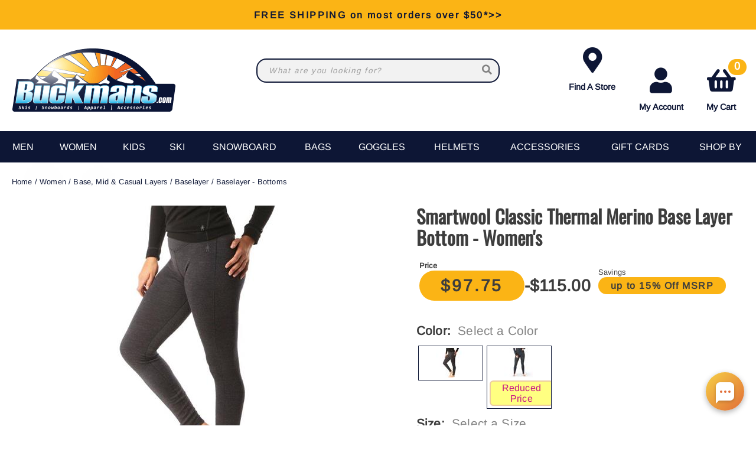

--- FILE ---
content_type: text/html; charset=utf-8
request_url: https://buckmans.com/product/women-base-mid-casual-layers-baselayer-bottoms/37933/smartwool-merino-250-baselayer-bottom-womens
body_size: 61056
content:
<!DOCTYPE html>
<html lang="en-US">
<head id="ctl00_ctl00_Head1"><meta charset="utf-8" /><meta http-equiv="X-UA-Compatible" content="IE=Edge" /><meta name="viewport" content="width=device-width, initial-scale=1.0" /><title>
	Smartwool Classic Thermal Merino Base Layer Bottom - Women's
</title><link id="ctl00_ctl00_CSS1_favIcon" rel="shortcut icon" href="/files/favicon.ico"></link>

    <link rel="stylesheet" href="/style/css.ashx?v=147&p=/style/layout.min.css,/style/standard.min.css,/style/styles.min.css,/style/custom.css" />

<link rel="stylesheet" href="/style/print.css" media="print" />



<link rel="stylesheet" href="https://use.fontawesome.com/releases/v5.2.0/css/all.css" integrity="sha384-hWVjflwFxL6sNzntih27bfxkr27PmbbK/iSvJ+a4+0owXq79v+lsFkW54bOGbiDQ" crossorigin="anonymous">


<link rel="stylesheet" href="/scripts/slidebars-2.0.2/dist/slidebars.min.css?v=147">
<link rel="stylesheet" href="/scripts/megadropdowns/megadropdwns.min.css?v=147" media="screen" />


<link href="/downloadmanager/style/styles.css?v=147" rel="stylesheet" /><link href="/news/style/styles.css?v=147" rel="stylesheet" /><link href="/store/style/styles.min.css?v=147" rel="stylesheet" /><style type="text/css">@font-face {font-family:Arimo;font-style:normal;font-weight:400;src:url(/cf-fonts/s/arimo/5.0.18/cyrillic/400/normal.woff2);unicode-range:U+0301,U+0400-045F,U+0490-0491,U+04B0-04B1,U+2116;font-display:swap;}@font-face {font-family:Arimo;font-style:normal;font-weight:400;src:url(/cf-fonts/s/arimo/5.0.18/greek/400/normal.woff2);unicode-range:U+0370-03FF;font-display:swap;}@font-face {font-family:Arimo;font-style:normal;font-weight:400;src:url(/cf-fonts/s/arimo/5.0.18/greek-ext/400/normal.woff2);unicode-range:U+1F00-1FFF;font-display:swap;}@font-face {font-family:Arimo;font-style:normal;font-weight:400;src:url(/cf-fonts/s/arimo/5.0.18/vietnamese/400/normal.woff2);unicode-range:U+0102-0103,U+0110-0111,U+0128-0129,U+0168-0169,U+01A0-01A1,U+01AF-01B0,U+0300-0301,U+0303-0304,U+0308-0309,U+0323,U+0329,U+1EA0-1EF9,U+20AB;font-display:swap;}@font-face {font-family:Arimo;font-style:normal;font-weight:400;src:url(/cf-fonts/s/arimo/5.0.18/cyrillic-ext/400/normal.woff2);unicode-range:U+0460-052F,U+1C80-1C88,U+20B4,U+2DE0-2DFF,U+A640-A69F,U+FE2E-FE2F;font-display:swap;}@font-face {font-family:Arimo;font-style:normal;font-weight:400;src:url(/cf-fonts/s/arimo/5.0.18/latin/400/normal.woff2);unicode-range:U+0000-00FF,U+0131,U+0152-0153,U+02BB-02BC,U+02C6,U+02DA,U+02DC,U+0304,U+0308,U+0329,U+2000-206F,U+2074,U+20AC,U+2122,U+2191,U+2193,U+2212,U+2215,U+FEFF,U+FFFD;font-display:swap;}@font-face {font-family:Arimo;font-style:normal;font-weight:400;src:url(/cf-fonts/s/arimo/5.0.18/hebrew/400/normal.woff2);unicode-range:U+0590-05FF,U+200C-2010,U+20AA,U+25CC,U+FB1D-FB4F;font-display:swap;}@font-face {font-family:Arimo;font-style:normal;font-weight:400;src:url(/cf-fonts/s/arimo/5.0.18/latin-ext/400/normal.woff2);unicode-range:U+0100-02AF,U+0304,U+0308,U+0329,U+1E00-1E9F,U+1EF2-1EFF,U+2020,U+20A0-20AB,U+20AD-20CF,U+2113,U+2C60-2C7F,U+A720-A7FF;font-display:swap;}@font-face {font-family:Oswald;font-style:normal;font-weight:400;src:url(/cf-fonts/s/oswald/5.0.18/cyrillic/400/normal.woff2);unicode-range:U+0301,U+0400-045F,U+0490-0491,U+04B0-04B1,U+2116;font-display:swap;}@font-face {font-family:Oswald;font-style:normal;font-weight:400;src:url(/cf-fonts/s/oswald/5.0.18/latin/400/normal.woff2);unicode-range:U+0000-00FF,U+0131,U+0152-0153,U+02BB-02BC,U+02C6,U+02DA,U+02DC,U+0304,U+0308,U+0329,U+2000-206F,U+2074,U+20AC,U+2122,U+2191,U+2193,U+2212,U+2215,U+FEFF,U+FFFD;font-display:swap;}@font-face {font-family:Oswald;font-style:normal;font-weight:400;src:url(/cf-fonts/s/oswald/5.0.18/cyrillic-ext/400/normal.woff2);unicode-range:U+0460-052F,U+1C80-1C88,U+20B4,U+2DE0-2DFF,U+A640-A69F,U+FE2E-FE2F;font-display:swap;}@font-face {font-family:Oswald;font-style:normal;font-weight:400;src:url(/cf-fonts/s/oswald/5.0.18/latin-ext/400/normal.woff2);unicode-range:U+0100-02AF,U+0304,U+0308,U+0329,U+1E00-1E9F,U+1EF2-1EFF,U+2020,U+20A0-20AB,U+20AD-20CF,U+2113,U+2C60-2C7F,U+A720-A7FF;font-display:swap;}@font-face {font-family:Oswald;font-style:normal;font-weight:400;src:url(/cf-fonts/s/oswald/5.0.18/vietnamese/400/normal.woff2);unicode-range:U+0102-0103,U+0110-0111,U+0128-0129,U+0168-0169,U+01A0-01A1,U+01AF-01B0,U+0300-0301,U+0303-0304,U+0308-0309,U+0323,U+0329,U+1EA0-1EF9,U+20AB;font-display:swap;}</style><link href="/scripts/anythingslider-1.9.4/css/anythingslider.min.css?v=147" rel="stylesheet" /><link href="/scripts/anythingslider-1.9.4/css/theme-pageheader.css?v=147" rel="stylesheet" /><link href="/store/style/control/configured-item-selector.min.css?v=147" rel="stylesheet" /><style id="ctl00_ctl00_styleClasses"></style>
    
    <link rel="stylesheet" type="text/css" href="/scripts/jqzoom_ev-2.3/css/jquery.jqzoom.css" />
    <link rel="stylesheet" type="text/css" href="/scripts/elastislide/css/elastislide.min.css" />
	<style type="text/css">

     .contain.w1400 {max-width:1400px}
     .contain.w1200 {max-width:1200px}

     div.buyNow {overflow:hidden;}

     #GooglePayButton_pre,
     #ApplePayButton_pre {display: none; float:left; margin: 0 .5em .5em 0;}

     #GooglePayButton_pre,
     #GooglePayButton_pre .gpay-card-info-container,
     #ApplePayButton_pre {width:240px; height:40px /*margin-top: 1em;*/}

        #GooglePayButton_pre {
          height: 40px;
          background-color: #000;
          width: 240px;
          border-radius: .3em;
          background-image: url(https://www.gstatic.com/instantbuy/svg/dark/en.svg);
          background-position: center;
          background-repeat: no-repeat;
        }

     .ApplePayButton {
		  /*display:none;*/
          min-width:240px;
          width:240px;
          min-height:40px;
          /*height:40px;*/
		  --apple-pay-button-width: 228px;
		  -apple-pay-button-type: buy;
		  -apple-pay-button-style: black;
		  -webkit-appearance: -apple-pay-button;
		  --apple-pay-button-height: 40px;
		  --apple-pay-button-border-radius: 5px;
		  --apple-pay-button-padding: 5px 0px;
		}

        #divGooglePayBox,
        #divApplePayBox {
            text-align:center;
        }
        dialog .ApplePayButton {margin: 0 auto;}

        .continueClosePay {min-width:240px; display:block; margin: 0 auto .5em;}

		@supports (-webkit-appearance: -apple-pay-button) {
			.ApplePayButton {
		  --apple-pay-button-width: 228px;
		  -apple-pay-button-type: buy;
		  -apple-pay-button-style: black;
		  -webkit-appearance: -apple-pay-button;
		  /*display:none;*/
		  --apple-pay-button-height: 40px;
		  --apple-pay-button-border-radius: 5px;
		  --apple-pay-button-padding: 5px 0px;
		}
		}

	    div.heading {
	        padding: 1.5em 0 0;
	    }
        div.anythingSlider-pageheader {display:none;}

        .stack.main {padding: 2em 0;}

        header.p-header.mob h1 {margin:.5em 0}
        header.p-header.desk {display:none;}
        header.p-header span {vertical-align:middle;}
        header.p-header p {font-size:.8em; margin:.5em 0;}

	    h1 {
	        font-family: Oswald, sans-serif;
	    }
        .itemDesc h2 {padding-bottom: 1em; border-bottom: 2px solid #000;}

	    .mainImageLink {
	        display: block;
	        margin-bottom: 3em;
	    }

		  @media only screen and (max-width : 520px) {
		   div.zoomPreload,
		   div.zoomPup,
		   div.zoomWindow { display: none!important; }
		  }

          div.outfit {text-align: left;}
          div.outfit h2 {margin: 1em 0 .5em;}
          div.outfit .elastislide-horizontal ul li {padding:0;}
          div.outfit ul li a {min-height:87px; color: #000 !important; padding:0;margin:0}
          div.outfit ul li .elastislide-image a {margin-bottom: .5em;}

          a.outfit-link2 {display: inline-block; padding: 1em 0;}

        div.bogo_promo
	    {
	        border:dashed 1px #808080;
            -webkit-border-radius: 1em;
            -moz-border-radius: 1em;
            border-radius: 1em;
            background-color: #fff;
            margin: 0 5px;
            padding: 5px;
        }
        div.promo_offer
        {
            margin-bottom: 10px; 
        }

	    .starRating {
	        text-align: right;
	    }
        .review_count
        {
            cursor: pointer;
        }

        .sizingchart {display:block; margin-bottom: 1em;}

	    div.banner1 > button.newPopper {
	        padding: .8em 1.35em;
	        /*margin: .5em 0 0;*/
	        overflow: hidden;
	        /*background: radial-gradient(circle, #ffd71a 50%, #f1682e 120%);*/
            background-color: #fbb415;
	        text-align: center;
	        /*display: table-cell;*/
	        vertical-align: middle;
            color: #3D3D3D !important;
	        /*-moz-border-radius: .5em;
	        -webkit-border-radius: .5em;
	        border-radius: .5em;*/
	    }

        ul.selectable-list li.flex5 {flex-basis: 16%;}

        span.validationSummary { margin-left: 0; }

        tbody.templateItem { border-left: 3px dotted #c3272e; border-right: 3px dotted #c3272e; }
        tbody.templateItem tr { border-top: 1px dashed #111111; border-bottom: 1px dashed #111111; }
        tbody.templateItem tr:first-child {  }
        tbody.templateItem tr td { padding: 2%; }
        tbody.templateItem tr td:first-child {  }

        div.contentContainer input.text-box,
        div.contentContainer .text-box-100,
        div.contentContainer .watermark-text-box-100 { width: 90%!important; }

        hr {border-top: 2px solid #000}

        
        
	    /*@media only screen and (min-width : 801px) {
	        #carousel-related li,
	        #carousel-related li a {
	            max-width: 200px !important;
	        }
	    }*/

        #carousel-alternates .elastislide-image {border: 2px solid #0D1635;}
        #carousel-alternates .elastislide-image,
        #carousel-alternates .elastislide-image > a { min-height: 114px !important; }
	    #carousel-alternates img {
	        max-height: 114px;
	    }

        a.brandLogo {
            display: block;
    padding: 1em;
    margin: 1em 0 0;
    background-color: #fff;
    color: #0D1635 !important;
    font-weight: bold;
    max-width: 300px;
    text-align: center;
    box-shadow: inset 0px 0px 50px -10px #eee;
	    }
        a.brandLogo p {margin: 1em 0 0}
        a.brandLogo img {max-height: 100px;}

        /*.elastislide-carousel ul li a img {height:unset; max-height: 200px;}*/

        #spnSlideToView {display:none; font-weight: normal;}

        @media only screen and (max-width : 860px) {
            .stack.main {padding: .5em 0;}
            div.OSCAR_item-detail-left { float: none; /*max-width: 480px;*/ width: 100%; }
            div.OSCAR_item-detail-right { float: none; /*max-width: 480px;*/ width: 100%; }
            a.brandLogo {margin: 1em auto 0;}
            .mainImageLink {margin-bottom: .5em;}
        }
        @media only screen and (min-width : 861px) {
            header.p-header.mob {display:none;}
            header.p-header.desk {display:block;}
	    }
        @media only screen and (max-width : 550px) {
            div.OSCAR_item-detail-right div.inner { padding: 0; }
            span.check label { white-space: normal; line-height: 1.35; }
            .scrollX.showBar {font-size:.8em;}
        }

        .OSCAR_item-detail-left {
            position: relative;
        }
        .OSCAR_item-detail-left .hasVideo {position:absolute;top:0;left:0;z-index:1}


        .nolarge .large {font-size: 1em;}

        #divPFASDisclaimer {    margin-top: .5em;
    background-color: #f7f7f7;
    border: none;
    color: #797979; display:none;}
	</style>

    

    <script type="d36299363779851b0946b69a-text/javascript">
        var item_code = 'SMA-SW019242';
        var selected_sku, price;
    </script>




    <script type="d36299363779851b0946b69a-text/javascript" src="//script.crazyegg.com/pages/scripts/0011/7620.js" async="async"></script>

    

    <!--[if lt IE 9]>
      <script src="https://oss.maxcdn.com/libs/html5shiv/3.7.0/html5shiv.js"></script>
    <![endif]--> 

    
    <script src="//ajax.googleapis.com/ajax/libs/jquery/3.7.0/jquery.min.js" type="d36299363779851b0946b69a-text/javascript"></script>
    <script type="d36299363779851b0946b69a-text/javascript">
        //<![CDATA[
        window.jQuery || document.write('<script src="/scripts/jquery-3.7.0.min.js">\x3C/script>');
        //]]>
    </script>
    
    

    <script src="/scripts/cmn_functions.min.js?v=20250221" type="d36299363779851b0946b69a-text/javascript"></script>

    <script src="https://www.googleoptimize.com/optimize.js?id=OPT-M6MMMJW" type="d36299363779851b0946b69a-text/javascript"></script>
	
	<script type="d36299363779851b0946b69a-text/javascript">
	  (function (w,d,o,u,a,m) {
		  w[o]=w[o]||function(){(w[o].q=w[o].q||[]).push(arguments);
		  },w[o].e=1*new Date();w[o].u=u;a=d.createElement('script'),
		  m=d.getElementsByTagName('script')[0];a.async=1;
		  a.src=u+'/mcfx.js';m.parentNode.insertBefore(a, m);
		})(window, document, 'mcfx', 'https://bk.buckmans.com');
	  mcfx('create', 1945);
	</script>
	<script type="d36299363779851b0946b69a-text/javascript" async src="//cdn.leadmanagerfx.com/phone/js/1945"></script>

<link rel="canonical" href="https://buckmans.com/product/37933/smartwool-classic-thermal-merino-base-layer-bottom-womens" /><meta property="og:type" content="product" />
<meta property="og:url" content="https://buckmans.com/product/37933/smartwool-classic-thermal-merino-base-layer-bottom-womens" />
<meta property="og:title" content="Smartwool Classic Thermal Merino Base Layer Bottom - Women's" />
<meta property="og:image" content="https://buckmans.com/files/store/items/lg/fw21-smrtwool-mrno-250-bslyr-bttm-chrcol-hthr.jpg" />
<meta property="product:brand" content="Smartwool" />
<meta property="product:price:amount" content="97.75" />
<meta property="product:price:currency" content="USD" />
<meta property="og:title" content="Smartwool Classic Thermal Merino Base Layer Bottom - Women&#39;s" /><meta name="description" content="Smartwool Classic Thermal Merino Base Layer Bottom - Women&#39;s" /></head>

<body id="ctl00_ctl00_BodyTag" class=" smartwool-merino-250-baselayer-bottom-womens 37933 women-base-mid-casual-layers-baselayer-bottoms">
    
    <!-- Google Tag Manager -->
<noscript><iframe src="//www.googletagmanager.com/ns.html?id=GTM-K7M4R5"
height="0" width="0" style="display:none;visibility:hidden"></iframe></noscript>
<script type="d36299363779851b0946b69a-text/javascript">(function (w, d, s, l, i) {
    w[l] = w[l] || []; w[l].push({
        'gtm.start':
        new Date().getTime(), event: 'gtm.js'
    }); var f = d.getElementsByTagName(s)[0],
    j = d.createElement(s), dl = l != 'dataLayer' ? '&l=' + l : ''; j.async = true; j.src =
    '//www.googletagmanager.com/gtm.js?id=' + i + dl; f.parentNode.insertBefore(j, f);
})(window, document, 'script', 'dataLayer', 'GTM-K7M4R5');</script>
<!-- End Google Tag Manager -->
    
<div canvas="container">
    <form method="post" action="/product/women-base-mid-casual-layers-baselayer-bottoms/37933/smartwool-merino-250-baselayer-bottom-womens" onsubmit="if (!window.__cfRLUnblockHandlers) return false; javascript:return WebForm_OnSubmit();" id="aspnetForm" data-cf-modified-d36299363779851b0946b69a-="">
<div class="aspNetHidden">
<input type="hidden" name="__EVENTTARGET" id="__EVENTTARGET" value="" />
<input type="hidden" name="__EVENTARGUMENT" id="__EVENTARGUMENT" value="" />
<input type="hidden" name="__VIEWSTATE" id="__VIEWSTATE" value="kxrhcCR1A+QptWOxw+YrTuOH2J5ni48yA0Xq9ZdEHIikqCpl0icxbD2NI+tPmM9hcOCrXrOPO/FaPCi0kx8GRemB7NRwmw6IlcwFNSKJGD7KTlC/e+9AXuMMduqbhcM1sYT5s66WLqEl9QkNFAww3yP2Pv0CLW4Ip3pHFRttZLPAbeXsA8Y5MLvjKlrrzdwF+4JGYOEKotenDwZ3YYIHFtZs5a7uENvMFkdEnirEo2GFsAobnO7/7TQnHn5/zu1qzGZb/[base64]/B+7pW4Ze7RIc0hml/IGaqZbg38vKic+DbIEirRXJRU4t8R+O3PJ+8JQppiVwUf1NWDyyAu/TI+bXGrJ1YCrFFDFeIrJFJ3bWNE0VBeLnmpJt4lnkEZSUHzIecOEamf7OW4g9ujagm8g8bwy0xF/MY7I9YFHDm+qpGwjQ67CDz0FNPcK21294UOtCwxZEVmaXGss4aavauCpLMZxUZB79WnzZQG9X6DDMWhKj+/B9L92pvdzND4YjYuvFvseVJcAp18A+3p0PsdjX49y2KkDDyTpaRIFn5V/[base64]/hIg6k5d4MyafEXphQ6TwAVq1C10bTIsySP4vK+CtWXs5CEVH6DgO0Jwi7jJmXQcksLPlLz63lUr8fGeHe/7UpO25kCVn4IlfzNuloIImVKC4Q8YKmAXUyI3/7d8Wr3Nd9jWhL9SxwRzDMFZQ2vCDQErbZ7ZsDEEDU+/pnZ5UWU3JXPfbFLH2qL7ooeX64TMD3WgyRe5HnKq6cExJg8obpOcP/m6tfrHZynLHts0MSQABZdhKR2iZf5hc6J2HxbmzphsMdiHIawV3lhoJvnDu3/VmwI/jQNJyK64W6xHpNBgAfsPY0zPp8tXR6q6vbLNeKNPs6z5QxCpfK5sGp5En/Xg8QfhoOwhcxcbWTpbu5XKsBeK/[base64]/tnCtBhFfKFoOQJtZMXRP0M2Mw9zy/Qp+LmSxemNVMHqYwRZCoVXRGHofOPOSjPHyYsVRP9SVqPKruRjgnNS/tYfEd/UQWPBYT38qw/cN3euW4xcpngLd9Ivl7A9MDDnOQw7aRQ+TbUDrl9zwhXQUCd+hLgpkF76co6fWlDwT2fRQy0pzUHZ3U4tX029GvEtNEw6huiCjujjij9reuW0SoFCv/zaTNg46HYG8mElhTJRDeZts/t9SKmPc6NFLM7PsIDdDfNzRWD6vfkdm8kmKMG25iAT+/kYM1vE/uAtavs5bJ/ypdm/o9wfSISBRNjNKnnb0RyiV1wtRzL8NyBGvbP1rkUH0v+dTtSgDMrpWSOebp/MmYoShdnBtFux+7kZCfgNiNB8b35HqPJpUhMFpanq6TVClXSz4BwxF+lCIGDHInGk+UIwdC/[base64]/oRZKQ82+i921AhkBbF9I9VCSB9Bsj6GTXy/Xp1u/fIcToHiddlH6zlVq34dxl1DBoCwNszYPpa6VXeTThd/av6UDDs9cX+oAbY/[base64]/A5orLKJyJMYORtyuFktUEPZSuzxvAsNWZMhq7T9Xk8ssLJodm6WGVX7R2eHN1zJohx34SF6Gue/Iycw6DM7IzW0W8KliCCyKfauX4G5EGm45Sr9tJiQ+H7fS4vOccNYGi8Li8Bc9PHyAJamsaO0Oy+ccZCpRXoCBNPpBGvtqaKuym4IOgGBQER67w2DXg3eFarB3NnybLkdFBrFh/QzCjcoQpv0OgA153n367Ojw1z1Dv521gy4Uw9PH6Vic3y/vk+7VDrcUVWtB3wPFmzZ0JsS4YcWhpTOpi/d7QggDmHvJJZsD5fFzGZfGvCP3L5XAILD4+aQGmqWvi74s4fp3Is76iTgpdTeWfF0Tri/FBgrQXe7cexnABfZxIxX8sO03oUHyzEvoH+o6pXC70CqgcGGKO11yABICBVW9ndjy6xMojFH7RriIN8ooTCwngyYwdVRX/X1uiYe/3NjhfGbPcJrq8crDDGf1ycPAJhR0GuDc3+9VQlHmXqD9ppeKFyWrFt9riA/gy558kzJYcifDp0u28KzfVyHD6A0MJRWaHZnJS0tsNS4f7hTl448XrfW8l+wHAG+oVRt8lkxm17Ho11qNTt5yn4BwjWZSvlVrKZj9RFt8THPkpzg6GcrIsXCZ0A80Q5uYPIzSsiLuY1UZ5rnIeAdLm5mrJzXDg7Ak8BJpzt1/2IT7mernXIDmBI12gy9029i/x4iCCVu8yuCk6/prO5bme1tZQACRKHgX1JomAiI2BnZ2p+ufaiy08CKpJT4ktLARtRgF4ZvfeAMeNWeIhaBfeWRuDQWqg/ZoOJqSSUm5nB/Xbhpk0i3Qxmfup3RFJm2gHDOF2QbKeYy/0O9HNlJF1mvWkU/JLoVsR0JKEMHMY/8Ah416kF8UGvgQW7Tl2ZNoCnnhtouWbLKm5nFp3vHbWhSo6vTUNGVaqWIAxqTT/Bpmj2wPAG3i3Cd1wlgu015cOFt9TN0Fx4Wdpqj3iRbfqDB8N8RLEYVahlNdZXug9sxCx+mC8uO+kelZVc/584b7yXK9tPlmU2HD6hQMrl8Xgz4TROz42HGiexpsiYfBkxLNF7KZ71c7HOhjqWpYtKoIM7QbGemuFUcldVzCTw7RxNEtVdZyczIpuGcBXfHx8OrvydCenDyeaO8LXStPxj2f4xfadJPSfiD/kAmzeRg/XF7qXhO7nrvtVz4baKf2VDLN6M7e84aYD9r0Kt7UxcFCje+TKFVCJWG+G7IBEpiglJW7geqZ0FLEdznl+LtJeS46oYNRdyTzaiDo/u4vIWrpj+aywZduiNR5MritZtiW9ZJbO/O5fIYhyZtstc4hc+b+l0n6aXZOJtn0aeoTsCTcNN7Q/[base64]/34fAffOb+qYpZU9D4H8oj+Gq5apOo2kgiELT2yApvkplzPhLWU7aWIxDwqH9sTscysjrVZ/CdaNn2uM/PPpTv295twWxH45dtXyaOLUCa7U6LujpsL42Z3A/ERQki3Tu5I6DkIf8qUre+7ZeHwiFrWyVzjfHDqo6DngIwXhcRnYm8wndjuZ4dYoo8720x5FUTsV2ZSnf7yhaYh5n9EcE6tiSh/fpKmZGnkRJwNMBCHcnAxNaE26HnbmE8qcif8xMSGfESVCSNHwrMCvKK5Q4xGO+yRtEcXibh+2gRPhV+sBb7cQHF+o1yCmHZ/IF2ZVm76mHS6tw1w5QXyynCC8bjN+bwoAarw3Wi/XIitxDe+oxjhxvYGynaKUMNqsGLTul/TgVvULLxmA4XEIxN+TfcobO6FwpTihFFTzGeGJgbojS0mPU/vYmGORD+pa8XZt9/[base64]/HJMjNFTUtDR5UvJBC19NtdZVFXZ9KpirftQPNXX7n1FPm9e6JsJV1GIuR67wl7DFZWoGQniBksHAksU7Lfg2T5BnsrNf0NFia/soZeAfoB7KvZksQkGB7dBmaJnK7UWGePBY/llZqQgRVRDM/RFjYQrbNh7QymV5JETHbaETp5p7RDJnQ6bqIAY4mJacnHdMXDZUk4hqBiS0dZoeOOX+muMRnHVjPrgPfCkB6Y1SLlT8nHoN1wV58ldC+22ShjsWKFVXd4A/VPmHJg3eJZtztlDLiT9bFTD7Qm63SgA9LM7hxvJOCYjNVQYCJk+AL3AgoUXDGmJaUnoEgNKWLU1Q9w8P/cQ8bk5vx8QcbowzugWbFtBn/AgZs8Qjk9Nm4+6Ydn37XrNA6lZU/gBvgqw22t1j3HR3cx3Pl9LvKrHpyOmBeTxJTSQHc/auFmzuOPdv9jdVV5pooYWyjgtbhp3dtVwmLxatugsIDgYDOgUCE1sQV3hi8j3s98lePY5WvBAfhOiBcszve8zFEdPOPMUAM//P8kJzo3vioFSeAYxhIFEz2vv0Pj9V4MEdFeD72b8/EnQz3C6QxCKUnP3mGarld57frGyJKEFUmDMIEOmQ3a398lmSGi6Y/4/SRFsLVjuHLF4FG8yfkTJdbjEik2KBMUp3vmCUIDpWI5akLuyxb2gdqMQYoQRO8QbP3FKOSPHsd8o49sHnE36SZen4LV4lKd5LaLxpomT0dMwU4YnUYQNd94FW01oXjUJ/WYNGhfViyWCfBDp6nfsT8/no2IbVdjQd1UisOQx/g3z1+Nz9fyN3GR6sLfn//FD5BBHP0EBulozcOjpdyt9x52fQfKKe77H1yVhtkmyWndICvBOAYzYo3NgkIYGYTi2JWus95EAdB2Fyx6A4S4TlJqI+orkD/4snh/B+Y816ImKxQSItL+C248nC/IdRDqsVUBWgzbrpYSP7zE41MZ7aXJ8ug/bZHhj1s3E6qgZ/IfPPvn2bpd0xXe7ZYko2zp/+idTQnDjHBliI5zhYC0hymEiLSeEtvntr3s36HrivRgEcipy8E8URake1Y7JCdvd/tC8eX3Qgio1ULzrYCYNAkKqd37zMuPlP+tL+EMC4NSYjOv3xll8eiqC+UJvK84DgxxIM0NjOJFkdeMNmxHDIxI6XW0oZGM17cjR/KPtW4CkXbzzL+5OcBmX02EM0pPyDXyZ89xkzkw/n2QtidXPdmjx4w+QrVtaW3JWl8qHVG9spBVv6jtSGnnSAIlnXRRBMEsoLDj4L1UgrCpAjCNRqxoYI8EI/UWCZQu01bjVZ+Z64uhEF3AvPMhJp/O0e5puv74FdOixgJFsvvyKkiyZIKargJVcZhWQuJgEvrpWOmKS76F3IhD3wmn9YaOfCOtNgXclMA6lcQXMjQC2I45ZRPT/rUYUUegJPfwZD9E3Bb8PlIKzhrXmzcSqHx9GhGkr74GqXMRDa2d1wh5tyGKvuzsc61uCNERI8bD7JdDNnnSULMw0TC72SlTicjQFzx5/JmuMNbMgiHM1VFaq/XEYSpR6fJqgb4yloccTz/CGPTuVfj0AJWFwsIBg2GX7ts47wYbCP+EEm9tcWvjontqX15p+04IPDiQ+4BxsYiNc3H0zgsdiTsps6oqSKT0BXbne3NJczJcWnVIu6uOT31LUG0FVZQCFklnvtYvU8mSHJuNrhcurbANh32PmxL/hRB8JgsjZU4zX4XWoR2A4xsVxpNgp2PtN12Eu49x5q6vjG+H5CDGNkkl0Jmvvl2hJmg8cAYwcUjHMhQGlSZD2cTl9aaE+A0lVIteskCqBhKl/HtjiR5KD7xFX/nZ43QtEbYzOcv92wYThdyV24Ohgy50DFcZM/CR8Lx4eDpdF8lZYoVkhtg9hGBQAuZFE2pPzdFObnNKfJVqEjkuRsOJFyZ5xZy1UZTzJ5BQplwczu+7hKrNbAHXjRf1jOtVI8CwoIe4SbQchR0YnZSszia1PBMb6/2Nq2rsgcr0j4jJiYfL9ZU8LSAkQtLTtefUBUBLBrNE7gc9D6QojUonh+O6BKYHOqJXATUMH/fDBrXgWZ3DMUvpAdiV/l8qqcX1ShmhF6ukipg96YrjxOBOC/tTeJlpn1yf+wL/88IRzyYbVfpCYIW+oKbjaL79A2fb8jB3myWzMrtKAxHov1Zi7ZG2tjOsj6mB76b/W3aGP+h0ZchRsbEH9DNVaE2rwB2agcEsPh9zRrcKJtHtdpiv0Eqf3qVJFhx+mcpAPR4/sfB+49BWy43AafqNFBalX1fHZOn2oSetKRWphySOpwbK477iVemFHJE0BgPcZWbVzcMb+S/VyuW1HtzDc9Wdi9NqrCPDFlwR4n78dpxaGlFlBadvNkEju3DIEzsQONe6OjUHWWb3yl2n+I8QWeYhePkmx9xyitev9Kx9TTmUZ7f4Aeznt362ZN5RKdPI/QtGmcgzNHbAEm0dLGuonh3A2I6WWF++jzXd8b1MhUXxuW/bXt3yCpRRruIw5Q0ohlJCmIkRV9mLMqTn+c8meo4Xll/2/4Qp8Y3uLrvQI4ps7VueFbVvFGVY/lKKLya004A7oya8niltbrIZ5Gp1V9Zxm5E4zdVextH+dQoiydA72NL5XJ6tO/QRrDQCDLCkC+1XZxY2eSJkK1yvNpwQ6lAWtwB7lpfFpRGkWUNfcZpOetIKJ3/pBHYgob0OV+1k6X6JiJ9MyjoxKEfvVlNArmrFugd0Ng1mbXbwGfFlYvJGHYI0i+NeQUfusnpul5TGzeZmfdpbqqiWuWM4z3+ZnjaI1aThGh4+VQaYJLeZHcAEu0lASHCGGcSR/JdHL/pFMdAU6GURMSoYqesgwlQxiznmwTD7qheoBYZeN4purZe8eazDCNWd8hMhHuK2L6o1npX9JuxNtCXx4lR+ZPT5xakSKtltlxSPbErLKHIZ1xc7TJ0vNa15z/Kq4q0LnJ8uCqDb2RNtYhF75MQBpUKap4tUF8lvho/ZivdvCPoucydDoW1SY8OG8pJmwElSvE9z0uk9HUABoFeGfi7Q1DTmGEBn/bPsOIl7D4oFCxV+yIoqPuK87Hlo05haXSl7C7Q0ZW8xh8Gq655lqHpdNliBrwP+Xon958QXiWpzmGC0fWUp7GAXmdBwM4xUzTLVwRddLvUvUpDI2NrQf+tpolgpBEj4dei6dia2mk0MPzoo/SQZqxNnq6D9bBk6VKL4Fx74BoadNF/v2bldTU+UO7FRDIidCZbz3dJfK4MO9QCEyFV6k04td4NPvh4I9JYr/FSpRPnt971x5/ByjmM9M3f8WQNv91HpcVHNqe9XhzVp/CjCV99LtRbdMYqNvL2szXBxgVQQ+EGvGo/AaTJqjmv9zPvUZ9jNOltEBYP5ZT9UUETAtR0IEHlT+tJJZXVrV3WNKdttu8JPn/vdRyQMFGmr/1I2atGEJvdS2/x52xYZXpITTrRwFd1gdUjJuRZ8azpFPZ4f6t27yK7RM5RH2ylsYX5N7keWq2OwoAHyABkoi62Ln+ZY4s7hNTI3f86u7+SIefyi9qO1KSfs4DZL3KAHhWydQAcRaumgafWNNrgNyKI8vHj24xd7J6/7hVNECJ5qelEuQYJFL0ZU+5oHhkUbFOsxEeE5NuPj1VQYP0RE680kUmXobZmK2d0h2/dbHfQv8WrOEBpbgkjc6nmyM9P6E+v2TQuM8IQgUDpSmrkCKN11DpAkzr4ItACToKrpqoCbf8NSWgfvXSGgEO4LwjkSQF29tFOjqzjOqaJhFEquROWLbHOLRLruV6zxC8+VpOOaRNmf18AV0iR+6jweYm7EuLq1i22FRsx/jFMTO9vLXANKgh+oXXxl7gBLeilXadUfm6UnVcLDmSoncPpc2P3m2Kc4PqkQlrCPf+UtkwDmvZM1kkS8Lj6TBmKDcme4uyJ6DhoBXn0B3JxRcTcWz1ePnz4m2TI7jO3qjuQvPVJHWhxZ5rSBj/d4C6ajkiM/h1RCN3BPwosI0FwZfiN4G4WpB0QmqqcRbv0mRDB4q2ZGL0pglFIXlSFFVxEQCK1uM/3Gyu/j/4LMiPOYvioeDAOv11dB8fOjmiOIcfXeyvXyVR9HRfu/vFy1PWZP3egf2xTge1aTndfO4zdwv886dPA1YCyjHoKiKZE+tqeE4DNWDkAZvRYU3j0PLrQG2Ij4xl7u2H8ygR1/O5ylZtzmiGgfcvIyTbHbYUs4CEAYgXxyIadvxl5PYCNY8Wf5YICWETHrO46M7i6hvgxGJ9i3E/oPqNmj09jEpM/RlgqCTc8+YjqmZcdOGu5KySXBJzA82i8tDRsznDRZ9yvo9SfwaB2pktE+r3tQjT5PCMOfdeucV1xZU/UtZFMNoLCtTNyAjPYO2BW+XdsjHwTXs1VvefQZW5qO0CMx2pqanhDIHCZQALKFr1h2G9RZSAd1jcg2d1wvJ66hd2I4ix+57HPcuhdUUGhQrEN/xLMqJUJ7btwEAlqxb1l1wLR+bh8o46CfQ+JctNv+1nQathsTmfVJL3Io4PG+KKzHJtfhHKN+lZd3FlWW8i0+CnYK0MFHziRKryVpZj/7tEmo2E0XXB/UW2bC/2tQqXek2zJxx0ujfDe/ARwDMxwzeaUKDy6iDkIOZNUZyShcH77yvLcEfb5RV215wvHK/p8aYsf4vgmG1+i3FeGhi3vovB2a1EqP+flOqnz2DnnuBMytKBxi3n76at0e8/ZCA+E16EWLYkeHJpPCLdusVNaNX36YJXMdEolIc6c0W0NhfttnfYNUPVBA7uuwkPy0BguOPyu/MhZ5wr4i7TuVWBAuuzMhPD2CdQGq6RFpvBILBkjHr4VriMQttyLiO00QXF74tBTeCKLcuahSG3ATP4zR2czZCZQ4M0tlS5yS60OxPD1ADmzZX7Bxcnz9KW2/fjZ45tQJlSB1O5GlTXYWxYALTOGBA+PfeMZlNjfVgxPiXSibfKq7M1B7nklaRXlWG8CUGKaRooLmwRDJUaKaWvmmhtQ2NA9mRDt4EphCuCBhQTtTA0lGUry+cjRLRK3+uKb9Buy0GhsG/DfyKusSdlV5BcO4kWKMkgdJKQTui+u9Zl5QjYzhdtDK0Zl1ghOAsVE22+QcuONA37wvpTRFNW0n9Vecm6wqoNDcTV51vSqSqEjvbABrvvtThMmtMrdeHlLx770RcQgGvwusmONoXW71m96RG5axMMdOZtJNw6PNfGfnq/CEjlqWlHf8m5nEUcFldxdtTHni4B45/se6L7P3Va2lEYWRSuriPzaiohDRUgr/DGjQutzV5dzFmq4gOeRIfEk45i/49yzZnJ9kE+V28ezuRPGwHdMFCj5XCQ7pSa7a0q1cAVVmIh8MQHWMcpJabnicEGN7IPYxNum87ABSRD/V7OiOj1G4Wu4pMIqJGRm2FL83Y2u2snCwDDPra0cPe0SDv4YbxKgP8Wt1xIrbHNkWKZrahb8AxQl05zZoERPC2INR/KbrNjue3UQu/CkXt30IY5+oRD73LkEqSjw5cKTvy5BT9GJhwn1z1mi05tqIbsRFKMQMYjXPH1AggwUNVhznkABf4lKSkPAkjKUIKiAkqfmya0GemaZR91nbz2j6I3fK6LUJQZZ126CJKg4ASRAw5BBj9FLN3SNSzpmd7vd6prCl0wZx+KIWWlb/8N2AhFuLcUy9B7URxL6Rh2Tj1wpsugqKatR/RqL78f6lCJHKFrYqknfoxz5tiazE4277BLVjg6vUHtfxzsSNVw1dR21IILY7Nv7i3rsHrhqtJou6w1TUS4fnlsEx6RzwhxN8k3D5Y9Zkt2+XVMCUyMhrPYM4S1xle86nzt0f12OBLknqv2cpXetAYAJY/ge+QE0A+fAiL18Ysgb2+P4Y4hEx3uoLgOnKOVQOnU0xuUo7JKzgtEwVbvNi7wlLXIvcDh/sWPu0qjLSnXcGhcOKVWDOyNI7eVz67THB6HPzWJKJViavbAmzu3jESFT8dtvoQlu9S8xfio5zglTDOsrBz3C07RJvBXS+5No+yXyYd286SrLKZpCdQkYfZUgPzI00MPzroefEjYBvJIZsGe/4gYeJ1O1ciDoiTwikv3eQNxTVn3oD8s/g5uAckhN4E2PGlnsH+PpqGIOw9x2h7E48xo3/3I10W7QvaBOCwHvIoMn9XI/X6+x2etl5VGBpGwP9d/Yb6qopkxH6URUuauTDmJsLC9QLEl8dp9tL+/PS1JuNFoAPSVlERdfYnvYAgWMoMkDdtLQLEcLS5AESCWAPbTNzsMoJoGFYrkArp3yAOl1xeRlylKGUH6EXMMo3YpffnDk/zxzwUEQ9G2uZKeR/LFeJ2nLW2ThnSeO0k+79nb9BcQU2yFar6HpkWUzskV74FoUhe5Wdv3C5TA210bnX2IRv3iGtqEHdn5jpjNbYSBHgjjHHMz8mZto9x7d26VaAmnJw4MCp1uaZO1VTbQWYMTq9QrL4khVhJB9XhMh24H7QCY8X3fQZfIWanQg0tRFA9Aj9L1ffLvz7/KX+WOII3LP1LyNF2lTgR5AZnHwiWyqzQFuy/3yFadsHNk/eydm0LNolGESxjJx0PRgI7bd1b6IsYfXPZPZpEjpTx+wc67nnvz76qYrp0mMzuXCf9lF/g/69PHkmScBh084i3LB5rmZayyM4jLWQReWfbmVWCJ/1k7kOBrSr3U6hl0/rJPlaXAIKzUCOwUTEhQmRFtFuoo9PwS3dNHFVIC0/ub+G2BOJALPm1r3+f7Cb+D4ycbV3l6idP+BGPYztbmevhTLE7pAHXXwweHEACYPryU1su3Fd201rbxXac63foaPT9r+k1xThVVXSyWua6rXiF0GGDyRqgnzctMtE6G/4iYimgN/y6UpwgrMI25PE4juzhQ8O3pUyeLQ7inM2kahdc5ibQgpMC2eAZyTW0tdSlysQY8eUT2yE6SN3Sg6lWTJ6mRc6uoaCp91/[base64]/j6lWTpp3QsIbmVAwY26gtvDCuCYgtb4dTRw8OAIyqP4u/3zEfnjrAiSyzauSv3GIWVXTNK7NybL+MbOwdnFYZz7ATFAvVQomHdfXFa8IFY++mKkl4wF7NAYyPcekGgOL3xLKNz0K2P/ZaZexdLGCQUcd5k5JGFFvc7WbYP12UbDhx8Q4IslMSX5ijqeY0DMJ1kbeJujXkyvut5K30/NmMoKhp6hcSjquWiiNZdd+Yv5JRC1fm5NWLdLOVBRhDyqfczjTzyBj2TGNxnVylr5rlWYk/nuX8JVYW0JmZdJsB+Z8BtjbIC6iTUhrcwElhUA8am3S78fLBUkZLnaLVmB/G3EvTpiYOVKbbJPC5Okxd8VM1azlF37JhktzNeNpnsKaeG1qsybd+0/Uw5+AJCqOtPoj08qBnB9z/2YzrGHAh5b4BLY4Gbl2LZNKQbRByWT62k8NV6OnfBPBz8WcQG93E2rWvw/FGlnz9eT4bBmYZSlOz7NfhahHapSEH0sceeq02oXQGGXo8oKxt6wANEIiuoEvyoaL0UfHCfRx6Q5Vpg++tsNrfDkEMvVWXLu7C5edsVS0sAGwEaESQnOV5HJ8mWsBXQaMqB8xyvDEISFvOf1GpQC/YOand+0vS/wAmJSh+pbgEPf0mr4C0fdXjlnLnSJcO2+pPn55RNdEc/swgccLZYcQePupPx0X8PeyEkiY8u0M5DJjq+HEcaLaikMN7q9Q/tCWF1QpZ/c8FjJXVjLt66wysi8XpIvAPFxlxDDa3TuDzaDlG4qpiSyGoBMG+9wjMi45fb3HKW0bB1glrq/t5jEI1HqkXOKjFW85IoP4O+K6oiAlYtSf9SWSbVFp/GP3gtoSP32Yl+2uq4DdQDN7kodi8fzT58J+7G3KCJBOdcM132z51/4L2MlkxTBY21YBNFMIlYFSKyA6lTNlFhpeyNn0sdih8hyoNgqO8V17+eWXv5w23weXGBLUWIbjBodYUfYL5KLtQPnD6bkrxInE+Dc1E1CCJ84t+yPKVoBSD72Xu6cED89cy+eg1P8a98j9opPRlbU5TSQCVS6p+epS3AjeZQ5umeZIxALP5B+0CVWX/MUc4sZXt+Z50I0DDwQ001CzUBJueGevzy0z9NRt5UNl28STzoKc/hgg5TETM+8Os8NTnoEY8VI0s2+B8oVofaoNqtCXwb+szh3iZhqHViI/WK1vmBr+TeX9iTVlQFSUSFuQgvuMBvyaPAVfgBtDKdGWrxsdUmCr2WEfXgQ4d0cuq6psCJ/fBXlYJAYXBK7EmeQKjXqnrLcZhkLmgOEZasDQ0GBU87Zaf2bYfD6StkrP3/VRdBSHBcPcMvgctt0bxIRmW+zswt/qjcGGxCIMhyN2CFvv42HnvBOFgarRnRJQfvfwiY5mmKu+xWVbBm/cSBsOl5CDC3M9CjiBuGAlZJ0NDmHhVsIDsiLTePY+lB5rjYzfaYyKrNaZGO2e57OG/9umhImojWKyVNdqwQUKVbRoWMH+k2SIJx+L2Sx72md785E1C28Qsk1hqoH9r2tXTAX/qwKVg+CKmgzAEUzaOe1HWifnbPQzUY9w5cwpKMW8NzZIPkLxL6fsmq7rfkDC3IU951ZicR/[base64]/PNAy1VL5Qj/MZz6QC0PEDgYHlN3vZrwvDa/XxMIleLgSOiKVW9dGIY2MUZl/yt52OiAtEKE0bgALRtXHmtVTWrbNiV4ctYx/bn1PoWg7catipNBEOzfIuHj3YUYgsYA17MOXZdPUeFIK5xkmsxaJl0jKaP1qyk1fpJqJCJ8yIxeQWrWwNwO21FJt1WdvnvVjiPJU/8SX7vVz/AzwiJW4qUTR8QULVQRJhV8cBAK0AnGJusDQMpUXqSDpr0qaQ+keti6G4PcNv2YNG7YJDGvXAKcXFmubb1BTdUgKzSaEdPzTrV0yRPfXtRpDdOoj12oKclKY0lcAEdH7BfNIbpQ47EP3W6KEGs8Bda80y5viuz6nbKG8EcNdLLUthmUxSMvFEJxn/d208BlIiUfVPD/v3m92ytxkUzA/vrYhgoMmf7csEAiK/0zpfZxfMktQTKth5X1VF7zttbDumCPjFHCecT91dxSf5JW4D7HP/[base64]/symAZl6INVB89Xv50H2g3FqzYJuqTXc1AfP/HnN06fb5MG+CNbRA/zC3DacCQX7p/ARlcTDsOJqh93dezgla5C0G3JHVtrFFaPgQ7risBdFC0BoE4GOFnb+LgeGt6WArhjRmuWI16wIGecV2TclQ2OnWuaLtHuEi4Pzu1dOjNZ9rCxml/sD9LcP24FTQ40VHErgX7Jnm5Z/61tH2HNOtLDpq/cfi65ZnhNBB6lwR7VwwCz499sYENEqG7ljTKGSk5cBJ1LNO4gpLvBWuK4lRtoQOe+JtkIVcdqRKactojWq58f2g9mD4+hbDSF8xcRSKzTlBDsJb0NLTXmiYGx3s8xIu1b/vNdjvqegCvySKHKZTGoZK8Y6NFHnC3Zaq5R+Ieee3YnXLgYxgi8hbqRTDlRvXTqJCBoKDkKGxGlL1hIKb3+HBJ3IJOzlzJCHOH5hjZKoH7Uh933WUy/OdItbaoRdkynUZ7b9CNQGqJdapbjmjHgLHBcjkaWw8htnfkzGBx4KHKGgzLQGskPMkl/4Agu7WE2HF36nQRo5FRZjkbPWhQnIeDXGZUizMuK5XqorFn+lLScDS0A+3xPk/C+oYExiEjWt5FVnds319KrZ5AcJ9u5bYE9zDkGEvINgcDbzuU6ADgBe8lURwlqJxw5Ef3H1Brij2TY7Rvu5ea4IhlzQKVqbeah27y8J67rl0sJy85Ik5SGFUYOoDx5IFFdIY7gXALxcMt8CL9rnf35L/ra6lrz8LSlrgBALs+1CwkHSQFUU8mCQc6PpvKkg98ZCWmTAThKCoyMLvI68u4STYY7LT9SU9iRtwr9UMEMvdWNTC9MOwZynhoMd2zGcrYu3Dm4oZ/HKOFK+hpU6QkokNlJdjcAEAFieS9V3rIcQdRc6qKXbMaxpxUls60+P0zxHNmkPGf5sizFWSJPHIONPlxaVvH3SpEET8SWQfOJCA7aDzLbQqA1v1E9x2w7hHV0mtj3nwYTbKRKME/GXChuRmNp8ZrlVtm1MW1mpqjVSUqrNX8N0FyNbUMz30pvRJm4b1DXoVKMsmtMi0zhkGaDNqw3jkFqhMVgN1bMk5aG4dbRGazldnmQR4IgqvHbO6yGVopnWFY7afv/OxHK3b12/Nofns3f4lVwG6lsYrCV8SWnLMrRYrD21yMj6KEVilM9fcn0qRgsrIW9nraSxrNhnNAGMpQ7tBaRwTusWdm8gwJVD2XpQZMkVXrBlxiA3lH59CTE3J+kyGpCQuemKkY+fT+PQZ/6wWnfScyTi3iZ8igpN30vqZMsNhodb3PA2OSKh5yFGqGE5DLTzs+Eavsd2EDtunkIqPC1RwUApwNYuhniU5P8/wptq6o8o4HL29v9DtTV3zeDLMr1ODfXKtVLFFbOpiV68MHHfVBQ2R3jQSrCgWWimcNN/SsJ6TH8Pwt4qucsCAspACjr7y9bT7aKlTRMe/agaBMsJfY/osXOrnPNd8YiOzKp//GQCV3FJMqPb7/mdNNW3YZpEsZu1l5Q4Q2NCl6xN3SFujKc1VoypGDhUdlsdKUZhM7QwfqOThWhZwMF33peOabc0Jyi44i09Q4Kse2pI+kh8tiYQSjnmD18flNU4xgU8hf/jcRxqBS4p9pflOXQk/8pROqgIrR2jqFnndIxvNccAZ9t/L+qG44wdzIx1P9OtNqznxjD4c8MGvPFo2TS0muPMLLrZ/2zFfhYikzCjqxG3PSpvS6bgE7OuwfFJgXG+Q0+LvFbda+1+aUcXFAPWQyJnqnb8HTpqFgzQcmgqAuEaq+PjmFl/i+fLN5CWockkf7+IZbHUkuwwUzPNgJyKDP/[base64]/Y1BCN+xCZU4k6d8+PqdckEgUBCjhc2hH/+i2Ra13J1wTkGiu8i4Ar9KHParbSXqfYIUhidL3tVDwCnRs6fv2gir+eqPgUsPqv8y5RuN35lSwtA1fXKtIJaPXPUMccH+llZLr5NnclYWwK4JGMTvBV/7Yv2uKtCJ3ZzVHG3doMLElqdNNP4efd1PBOQSOXyb60PhswHjPdJZv2GPt/rHLmh7TtA1xtpFTszdoqZXGZgpx/Z2S4BUnHrHse2IBodIkySnTahgp5JSmBda1XvWPRNSKQwv2fFehNL6ntVPXJ8F4+8Td51Gi3+CKOiIquPTMMSydN45KQPEoRRfUFt3+qZOb97dc0LdlopmMeaIY2hqpIajnUxa/iEsx1kpZpUdSqaCpVqRJmhp+pKGbSmdiFYlIQretH3ykquDDj5SwRs6KUtrvMIqKnMA+jDUzRTb++MuHOoMa9+inULHaXJxf7K22tlR5EDB47aL6iQ2/xATWq8TEzC/9zw0/CIA2U3N+NeNxjd1GOdDC8b2kKyMd6eZcm5KR196s8/zvnhv5MfLjl3Zqc3AJe11G0Uo7k/p4DB5GqwHBIU1EP8tIazLmjSJJqWnL7JaXGcRvfwwdRanP38KWrS+iZ49A8hu29T6wFrpONziJlp3PKQsH7G/5MFD24G35ISXjzGT/PXOpqb1C4QfhLH/0ObCKEpTSK4LQbN33l6SXcKTm8pZiQVYIjlxCEtbMXq2DBijg7/4rtDUzX7WedB2lIcOWpXk6L2jRRKu3BwxQYdEud1o0f31tk68Fw4N4r/8NDl1vIvd+OxwvjXVgwe709qqqdBfJxsHXlmamgY8B7u85GQfNgPwdTRfdBU9vmrM/bZaOKvrRTBJKLAsBdNuYhUcUyJCddCckDwy15dU3Iyf2qJEuVKu+Z6ESZt0QRzqF6GUN6j8BmgXMXu8oK0r6AeAEpEpEDzRnO4VODQUS0Z3AGpoholo1kNzC5ecp/VipGkk6qrN2/22my5h9gGMF+8cwQalgM4mFpORkDzSOUvOO5pN1nYa3uY1co/[base64]/kBg6LKKXFSgGQSIeCDGa5B3nYJW7sUJjZimi1gBu3J833/chZqEKSElXuIg/0cBYaWlmbJqPb4y6C0s63POQ3vFdq60Bqk5pwc7KIh2Vbd0gIuBs+ssdd/6vy6uittZrtzZXCOX60Qxal14/kQ//LkNJX4pTPqr3s4qDj+ukRchodatZO4PMt01YG+yGPIAYNqoInfgbDKXTxh1iGZOpBPHAtRd4+5KaQs6s9w8Dm25KUeAwe8iDHirETltrmnNwYCtB40lg/9XkgvXWalpCnPd5FieCrVwfY4/nmfffMpQ0su0vpxP2AVjrfZ687cc+t4aDnbSf3D+QPTKxPcQEviGt8268MPlv9w5Dk1KZuBFvQLKob3DsRQJRFvqxf9LwCI9ahM4Rwayq81IuTbPx1Lokrl13Yc17mnac/N84vIWUUWjrITdQlc+gtjK+M9sb7dS7O8SICrZE6E8HNmuPSGFHMRChL936leeVsZbQ2vooStohwQAiIpgG/eumeOyPnSh8FFzUAdF7gBDEtF5E2Tm/Ivk9gMhbOBIkszxLTWo80FXD7SjujUtUhVbpVwCw6oJ3oRwOYEL9TvDrRcBodjVjReQbPx/[base64]/02RwtiCTw6zIedGJVtCShF0mn6iSQA2aJfyot26NIlp3I2Y/3n1pAQEgd/k+T8SoU2jdmEHaauIYpte0Z11PtdZIwnp7+vBIK40wR0VoPwg0Q4TdZ/qcTITNwQvZ9SXJRxuE3uyDCpXsQingRkJocTFxcyFbKXyPpwx3+NoSBt1ROcri8zUjBYkNh61D/Aspf8108+LerW0lRTpV8wU2S4bl6hquE+5U54bJtJllz2SXNBTUWYY2RE26kRCQT/svwSAuPDavmKGAWWEMaxa6G0yPbqBcYWrwnDaxkzrZdUXLu2Cbf7cglcgZPz4SsREZuYS8m9Dl+me8+qp/yFvU+JxMEDhQKEcPQyODd9UwZJ1HPt8aG1+5oDhBN0pmV5o+Fj8Ra7lfmMKtEn7qOsi2yWqj9d9gn/9/pffEROHO+ZUi4mLkfeInxaFJV7hAbit5+v1Sky8cmJmJ1/I1GiOqPjtRxvklZRIKuOIT8JPuxKkqgRQnlol0C9pTz6k0glHumljNcwn8rQjNtbBOGmq/Jp/IcLYfSDIbOtQYB4moH1nMmIkrBU2q/[base64]/HOVGLNYAQxEaYQJGV3bai9bGDJe+6pdiPby0lLZ7ZXKoSXgRTeW7PNJJSkiP43xP1PFs0QGJrtTiNeu/d6Q1fVliVGWEzEWXNvlbjdBvccgPSIX4ndZfKe+gwo7UQg6knAS9rvhjS8JIuUSqiOYiG44+vgEjDYkJq65laMi1mojT9/74c28jjtLSb1Mf81+Xlk03Mt74hsMhfTsF929Xj9PjZyoE4ePg8NLKBrRNrhWLsGVhY0jKBKk2U30oI1VeE2yJEJZXfnHq+KxUpKCpU9pZ0wVu5LBopr8NLBQ6ZZKXroINReUkjdeXmxAxe1m+FBNO1USHv70BT0gyj1A4dPAHcFaNJtF21ziono+HCJ/GUXbI2krykKbmsFYVxWaWZI3hpgCWovSIf9ICayVV/5wyyWAdOH9t+QFtIACn+ykdQcMb7ui3+oO//wXhvuMSmg2DmSOS2TGM3ISAzsqVbJ6jPeWdI6gaHZETezC2V7R4RcxKOSzbEco08/tHRVDInnajCE8U3skeHJbOuYFDIdP3Oza37zSOWibfIM/hMW+SyjgnVuEoZjjGXpTQn9Z5PvaAPgHdfP3bTxGAqX6YsALuFFjYwfEyMotSZle1iYKbIQidMGLFc94l0qfI5TmHf8H5HCYFt5ibQH2wawb1lV/pSciV3PpT9fLqqKhBTYydPdaGAiqaqgC8k2ZeKBokj3Moof3F2hLqaZb2OCfnuNw+mPJPvuhN/VkCuL8/3cPomjah9jzXBw0f0b5YR892G5XZlNeb3Apet94U6yZloRSP/Vz6xgepksdPbFQiJNJ2S+tG9ug0bUTyhOzm9Vd1/34BbfJGQld3uqWVysa9E03EzaGzWcDGlbwA77TiDuQz/LB+/[base64]/czUwsSBKgoQgO4t34v/FjJ5AQMss33ruZ9hBrgHRFmw6DBh/5tYLMC0QdO4COmh5NBaWR822QYnUapiBK/gP38xvAQmsRpQRa1KBNV3o+IG3Qp0w/ne4zRtkFK1d+9HO3hChMT0D8xK51HvwA7A/PKnCvnclL6JW0MRaXi8XyopTmJonlLs8US6ysaCN/HPgzK73J/KR2xHWzJrqQTc3L784p3zEidQZ3kqkn2+x+e6NFO+cjQls8ZCXAgjPL/SD4MxrrIYwrdlImf6EgNsaUnvOoQLj9Wj2EskMpegH4FJgn9olQSDqD3+Djv7cdzFmPOWxdZ7dGFFwCto1rgCRq4UWnygnm+rOTsiW3KsuM7GgqqROx1GWHHXXb/z/EB2zEdwVDjY7wZd1LTwSixVW/OGx/ugaqv2zFFs6YLWKZEaTNSMTiTO/7SjFiuE3zVG/D5BBiVr186SmBHjnsgFlTl+7C5+ilLDlCrUzmqc9axHuPRdSVpTQAgyuhtPCYLJx9ODVTfbekGyDVuZmjI2pD/ZZ5S/uZ/[base64]/gM7DoQU77MrwVYbXQZdlSAFxptlcensY/R0MmgGHSYQDm6dxw4MqjEADvWx6cPR3C9MVDfcuu5GPpNA6UemqK0VMAUgQudt4H1XZxnbnelA4ZyKJIuHeCHFCyc9aLeUptYafUXN7s/fE4tCRNdSDSCAioEdIJHfIjsBqMIpcclcHY6oCrFqYxOxWVSc4XNMVhAaUwGVDoApZNC/G3plXMk4onLZG8HXcuA9AZfvdBHV/XFrrcdkS+ju3WQRM/eNki+0k/vTAlYjC9dMBxuw9ylvMFRDMGI0yz8I/ZR4qKcoRsYpBqM6eiYh9jQaPmlnP6hp8YhL1DCU6M7uPU4j1M7QKXGA8PTQiKqD9Zk6tCvuFTaDCXpD73hx2gEzUEL8/vrrasEhPB5wMqDyzdfT4YxUDTsBTGvLVN14ImRvJf34ZsZh/k4l6a/9/F1N+xnlLHQwMTwlLyqw6Sju2dcbaIbl1rYyzy29zym63Eu0ghp5PITA3N0DTMI+ZsUN3HGGrQfQW97VqgUfoaui2NYwVmgfV0lHe+EzuEtgKaKak6FjUG0JFtrM8eK1QJ99zATZfp1AN+FPBO63wyTEm6sLdnKDirKSLkBixpaKVpp/qpc6NBufzniYx/[base64]/JEAFmI+ZKoqvnKqkNaHyKq3Kda+yjhMMxImPq/IIN9z8l7NxH9/IGhGze1K9MpkgRH00ueJynLqvmeee1xOWtcp8PgxrHpTMapzqkvkCeG6mCBehh0KnAIz6R8fTu0S6mArENUohYl5UB2uhVags1ZpWtC1S83z5uniKI0xxiCBWNaNwSoB1jj08tMg2/qLx4zWTK8g2F8LlmYklOVxAwnZWyY7Gy1FnSlcQr4ws2Ei9zyGv6zdpyFW4yzvKVg/MiQ7M4tgtANRp0pfQIvrHvoKZ5DOn1LEEyMbzgyuM9zYJ3sQgu88MjNCbdhxGselcJ8nzBdaXrpw/bNtFwEWvMkFdX7MWjUWRmKzjSa9fUhs9ect9+kwEIivuPznEtNG1GQmV05+Zrrfw/[base64]/Hi53kXvr80L9boOKG0ThOQoihDkFSxMozkUkKR5C+tOzjuiXvg0No4a0+bw5Yh2wqf3tl0e5oUZP9mU7QL2h/3inbCe6oZOE56eTBDS8v67f0ElN0ThTFBEKef6YTevrpWcY+dtVXEUgLz+wHiKvl95ez6SGd+L7sbWBIVN/m9ajMQ1PC7yAoCvAlJE0fGzicArTNOQj7fE+mmeHCy4KghVY6HJ320SovJ6qBZ27dzymHZcYctTQrvuED1oVnj3b8LQnWsd5tp7JLCGsN0NGtslO5IqvAOJdXzZAQQPJxlfPnTw+bsf3XB6kQkdUGQnA8sMeyHQJuFNKuLNiIOzZOLb/nguNtF3g6FZz643aEQC/4yG3FjzhHD4NTXoN3hIfSASuRQkSTqwX8TmcJ3D+iQHs7gp+aimypWP7HJydBbIafegX0ShbXR+gybcL1YIyiYNInDGIiRyDkc51Hp/x07uoC12igIwuJnEvXZ9btZaTuxVUZVfRWGbcKxwOc0e7veNRRaHvVT/5z/C6w/QECvzLUfNcCqR/GVz5vyRaEP1T48wgN379kb0WYX3wUOWpFSsfWPPCADSrU4OrriVZh5KwlfkCaxcjwoV/JTzA6/PAmliapUUq3cPXVLqU8BnWqXz1hudNcjSHdX50nN+odA6NlX9R8oyctp9vGP0XtIDZWgCR12nc2ASyGogLK9aDU46+jB2gpeYVz3f28Y5ZZgCY+8guWD2tyx32LSEq/i49HCiSxrkTiJ+h7FZ/RiO2Cw6F10SsdVr26OzMl/yT7BLc/CKBODOHHHbcXESmmC27/bYSsUTFYMJzYWcAdaSxoVg1RYoZgd9kLi5/NXC1ruZw3hRQBpkTRDFGuElISWjimKIjQYDV78lZ1Clc6YNmp2oB1qAc9KUrF+RpyvOoNQv/eHQLYwWkPc2gQfwqmbrC95n2KDBt3l2AVuknMDgi+CaL2HICUHy4YibetccNBWATFLGqP+1riSs1q2jTJCMZ4lJdsLd+qYa7kXOb3pMg3tPZcd4BCqorbnvqw17q28pzOo5kM2AWdjN9uiVA8VHcDZYBAE7y76d6L/ZLvPP5VcCv6gzTK13+W8W7FyfqXJtnbwQHRHqkbjdT02B8jfPIVtO8JRZtpPDBA97E4UuggMxnuai3kYlME0Ir11E4LvVngn3S2FFBdlE0CSCcMiqaMPEnqcRcpY36meG58e1WbpOEnyXKXKiztkc0eUAybhSg0iJmFYWJ/LIWn5DQkNFYdLETGdnZz/9LM5+3gkRyzbd93wqzqX5yaBnRW/0vZiE6a9qh3RLbKo1we4UtZzBzOa+dChNC8Qw4zccgemGYmeURXbRWu9soWcB9yo9l7VoDErDPR9oYcv48loyxn86xC7MbCslta8qCJc1QJtyqD6tRZwGSNg6ydL3FmiUTPK1niT6BHAvr5Si7FXgMTYXuywC58qL4ZpW5vDHEKcrt5PX/KgWWxoHo5GoMk/g4w9v+7bvBBWDSPresWVHf2qRe0kCPzUMqiCEX1Irnsj3n3MeTOuspfuUa3UD5C2GGyHzDBI1eoJQEv8icW1NcgR8ZPJSgOlfB7A/+nBSjptyUsYlrJzfAfxRg7KRT8unl0eCOoue1kCkr0EQUtJ27Xgsz4uDynzi5D+Q8r8h7QHMA3nIrQKVGOjJ5aGTMkpRGN2jI0PiugYIpJxjU4cLXRQ9ldAl9Dp26VIQ0O1oGRzLpwIEGcrJpZ8dtB+PQ5cI4kxsEUpVd0P+dBWqHEoGovV/JDjTaqOIIXHin9xm8O1hDlWCL3PCXKwL45wF4JpI3zezA2B3dV2VnAxpcml9hCm+PnDVoxgi5ClNThLqq6er+VOnrm7VUN9/PjVUssi4qZM44TbHR1IkQYhtAirqhsS7Q0f7lpwQkbdfZ+LbcLjUub4l59aJjc0sI7TnjnH2jOnS2xMcf9mVDiY8e/ooBHR4eKYX9mDvC2sx2dsCrbU72ZsXatPMQthunelk2ko+lwkHyPHdMUu1B8zcEiist18ZKVe3nO1tx++WQ8sdn70fJSy9qHavz52bb/V/oCmwfuL2w+MDfF29rRCL/01JkjhXynGUDUbLrat58vsa1Hjlw0gp6tALWGUYhUS2WJ9CfjPMoWxN0Yj367f37eACAT4+wsS7gspGqYTI8YlIHvryAjZPo65ahMwyOLsJiOHH+2qodaQPJS3cLio4cKjcxldOOMqbPyHotn+X/c8DMi+mIvswWAUq1VX45ww6bt3h745O6vM9bFUgbK/E6yU6wagX4mdTu0SVuq1oMkxbNlQ75FFQ54ndnDLyjmK2Tw4JiNcyXGq9nLSP/[base64]/1NaXnPwAniXDXRunITbEmiEcRU1eW6do5idELDkNyqwOw7UnkruOYCmGfUZWqZKMax40tOWPEMAaQ2HpDNGIUHOJPQdE4bHQn6vdczeH26O688+Cmvy+DwTAMIeqvLkUF/vz4jHF/EbcPFMyCDNGUOQO9JFFnYqDOzxDuVznP1UwGeNrq11jc6Ku2O7x+Ze5IKgdFJR0pWFwYL1MaAt1GE2366jzU6967hzCT0OEz597QqnI7YMwhb2gvBnkQLY96Uwbd6x9h7w2SfDstV6j62U8IlezqH0dgdskNz63bF2GhgRssl1H6sGP+B2ZxuBBnz9R2Y/SlWH1hUGInLbGBGS4jBNi+JXFNilDPNDOdW/zEi7TAhTFMpdvWo8KvV89XKa3AkLDb2Isx/[base64]/2IMYUJvzaHwQAF+B1T6r0nho5V4YAwyqvyuKCbXbyyFgT49drwu5oPP90gBnoyL3rXSpzt7scMYxSfpuh37CLCsBwAcIGy7rB2fI1IqhqXQzn0oomrzA3Wa+2+oODJyGzOplI9B/[base64]/yoImZNdyK0jQ0jcivMuz7QYuOg5XQziyASUDE9nrj9zUw1YHeHDbwS4o3qlncDrLuEQYb+ENCUgUiPA5lTEfv/uOOtI9mHkJZIfoQ0367xLy8KwKGkmrThlBkP2vSIda8LV8BkDjmQjc0wLO4tRXBKmyVAocP4XIBjygxmbGU/VHHYDGmq1ftFxd403B6GwxvZqAEVPETCOWfJGTfb58+4K9TeFQ3gttF+KZk+V6UMoknaIdQBvNWEacgD09KZ7PyaLQ8RdrAQYNeN+ZotpjT6tXLaDngdYb0p+oO2HxBeOQdgClMpZL/7p6OdwfGqRJvHvhPk4jSGME1nbGpB76LG2+xQLMKS+txnqXqg4xvgMMHJ7yScXlw471Yq2xqUUTjdU3/DZV59k8bkpNfzZTrfvR/DvHHjKBOUDEniKto2REucF4UlFQpM5PkrSa6gFqXPC0TX+quduDvOYWb1RPmzB3b7ZI9kEN0W7XBC6rtMAnmeWX3qz9b5lJroAfKmBeczJo9+NpMsdAy7CHHMGwAuUfAHuLeMdjb/O0V+1u/9gxilchpIoSZsup5tSTHoZg7CdqoRzKQ9jxxXmFlCsEyT2dAVOxm9kzofUzFtg3R3vLCvP9tGmDsl6F1MxSiQ32X49MSthCkaZXDABbKAs6V+PLTA0ZzGZf+z2y1+QVB4nFwMONbbvKOf7NGbEUxDPLSnpFc6IBbusm+hPnUPyfhMMsoJ1mX1uj/ybKAHYs/uNgnFPp9l7f6S8lAy0B9ZElbv/yVl1ZBNQMnRL3ZPlwV3Kc1Ghttk2NEKB5DuPMld6fdgT7TkJVO8lnvKUG97Fs1BkAZJHJEqvbmMdDgq52+PMh1Opowz+lQ67STEMSuQcFajKkuo7Wp6jqTMsFIPP9azfONBaNE/x8fwGI71CUnKWwfVrlDRAxShZ1S4m3+FiVpZDPlFAPrJi/dnB3Gad951kH8YwfTLPiBg7JZhJ8qymXrN3BG/Wu5mEIGRIlRGOefsVo0em0t9/GLnm5GZI51WVuO/crTGyiZzteMvj9t+8DuBkJgN6hXm5HEhWqqUv+7U9Qy/HnKZ2Tnw9dxyO8LHxREBoC56CB5BurYR2EnZxYe+0mnX9J2a5s0ougPqaS3UeUCPTdnVReI0Ab16pKGlRfv1VTB4DGIs+9RdyDladvdDcTj5bjILTy9opsbLNxfuz8d8tNMenzhd7V14kbLhGa7tF+Svvk0qRUFSUOJBesCVoECPkjZzkL8wY8fCCssk+wI+pia7C/4+SriQcfqsM6SiEst/34X8pGbTxKJsfRJ6TqGLRpkzv13ZvaKW+9Bz+jsBodwbRuY6bEhuVcfLIaq5wefUqpGppnhwI0TUB1AQx/6tULAzlfSmU1zQ2LVPlDizwtZ2kCcbH9G+/UtWWPBJi1UMvC8A0p7UE5QPbjzVCoywZLEgGt7Hia6/dgQltDfc3ei03qVhe5/c0ANlU/MagDlGMqJ/LXsylzXm2E4BUPLdwEub7k9LS6H9t6S91+XQQAFKTNyClrGv4b3lmVf35+3ivMt+5cG9uvrwbUrUAfF9dOik4D6HBTcbCTT9zoXrkHUtUGBQrk7GWK/dsm+p7leAr38D6RbwiC4MzqEAcmoc2AhP3v4IEQIW7hASiAUKWf2CB3A/[base64]/CT7FhvRM8g0CAUNb2r9hdNo2OHezxlbG0mGQUWl7ktLnapdAKw3qP2baEHJlm9+jBpMZMKUbrFaiF9qVPMnY+1Af0Pgit2daTQQi0BZwSVJ4g8ScOJWdwzxUFLpiQYc3xDAB4/FV9tOsWSL8xzkZRwl9HmTS49woqnD49qX9HOyOxSY0OmORBS4ZgnLpliXxZYnuV7Mg+JO/ZRRoGqi9cEp9h74nIMMvzBMqXPilnD8zeosc5TpC1X8iSO/N662+y46umv5F7YDFRybABkmY0V2EyerfjXmQSkivJh105yFJW75jkbltQY5UDIpF6UI+8471vvp1bL/FUcDQkevj0jYUBSQs2wNvAr1BPCQpogd1LbxZ5LvVWL6khjXxLOvyISl70Jx3pU08BrU4IolqKmMny/N9RQjEzGr4GwG0npPSFKJ2eYmF6am3TFQabZn+ANKYqV/KS5v+JhhnRm8pMyHxM6N5bw/ckfKA9LDPpgZAey3DK7y58cDIbR5YIhNGdfoLo5zUZwASNtuMyTCq4r+GmrDzBbLDdTr1brC+zq3VqbWFV9ZjItb131CFS0ob2DB+YUoIf3deI8y1HOTbO+ruGJYOQL1t4YojPxoGngbJfKTkzgHZOWn6I/VkqcLFel7oGtU2/pq7eRhCkRX+un8QF0bf3QG851b8qcxOtQ9ZpHsJygV7tZVBPQle1MEEfOXPz6XCMkN4J/MrTItgFF20DRX9lvMlQ1psfxAIK7IuJIRXCE6RUMGN2KkSquItxgmd6SVPELE/FJIG8CpdMaTIQTdFG3/W2o6hYIYslhst/OHM/LPf0qoKl6kbsS9nN9C7TTE1vHujftmYr7JX2XCjkPo7Yc4/FvvM5rCRkOU9bCiyHQ1Sr8ls0IKd6xIVY4XXawWNatGk5bIUXa4WKmEEHbrH/o5pe8cspzV8Tlo6M2jyt/i6mSWBKCgrE0kj8sq36qnVlaWu6Zsi0/ORxfOyrEzNcsZ726+Bs0t8udFeawBrMUf/EQN8q8AkUAh/X+ITPMb/yCJMLN5l7Fv5Ua8Qb2bfpLGC+6Sagf+6e8Vlp/6BLhQqkBhxTEIVyhnhgFtvqRsMkgtYEkzkH8OXR43+u47KAdWSUmIsgC6Fn3B8rtjZDC3EzJiZi6VR46anQNKHGT/gJHCG8CDs7M9XTTuAMsDWA6BkSjdFKAE6ylSbqPUgjf/QR0hBsGgz8qx/glTL7KBb0/VeXqh7d6cDIsEbImALtzdx0UgVZn+KcAx71rrEsWtEzTxcY33UxErxFZIWxR8hOSCr9t9Lzlnk6O3wBm/Pj3Cr9OPL0SykYotLcn7yU0gfr8ngIXnxJGAPJypRvf3RRf7FE4SWbvhhxKN+w9fR2BpII4WBJ7bIyNrTaIOdR9PB/WjSrum0M/[base64]/QLYdgwEXqrIWPZ02ImGyHuEdOJ2GKI8AESWaUw4HIRNMsaKHm/AozWRE7rSNxy54k2VuN7TuqqBlYPRdohl9/Elb/WGWHkGuA2PVo+xNtkV3wIbC418GNzphNo/2Wt+iiN/9pmj5VdsW3VTDdjHVItS3nDxeVG8y9OoykWkykdRWbMVRvA6gphQjeTL26diHD8Fgoo2ma9R1Ts3prVeKpfDFF/R7YyJr5GgQ4SD8gs/65e/SUOLcIZchp44e7kSp5mKcDxpfzsmhCVCHuxNzIiiPxI/8mZBso1YBznXxTPDoaUmhhCP2AXzXtyzOtI=" />
</div>

<script type="d36299363779851b0946b69a-text/javascript">
//<![CDATA[
var theForm = document.forms['aspnetForm'];
if (!theForm) {
    theForm = document.aspnetForm;
}
function __doPostBack(eventTarget, eventArgument) {
    if (!theForm.onsubmit || (theForm.onsubmit() != false)) {
        theForm.__EVENTTARGET.value = eventTarget;
        theForm.__EVENTARGUMENT.value = eventArgument;
        theForm.submit();
    }
}
//]]>
</script>


<script src="https://ajax.aspnetcdn.com/ajax/4.6/1/WebForms.js" type="d36299363779851b0946b69a-text/javascript"></script>
<script type="d36299363779851b0946b69a-text/javascript">
//<![CDATA[
window.WebForm_PostBackOptions||document.write('<script type="text/javascript" src="/WebResource.axd?d=pynGkmcFUV13He1Qd6_TZNC-iWzGMsDUKlWImrMVcKHR7yV5Zv8aAkXFYj45ugPufs64FA2&amp;t=638901392248157332"><\/script>');//]]>
</script>


<script type="application/ld+json">{"HasMerchantReturnPolicy":{"@id":"#return_policy","@context":"http://schema.org","@type":"MerchantReturnPolicy"},"address":[{"addressCountry":"US","addressLocality":"Pottstown","addressRegion":"Pennsylvania","postalCode":"19464","streetAddress":"105 Airport Road","@context":"http://schema.org","@type":"PostalAddress"}],"logo":"https://buckmans.com/files/site/logo-outline1.png","contactPoint":{"contactOption":"TollFree","contactType":"Customer Service","email":"info@buckmans.com","telephone":"+18665501455","@context":"http://schema.org","@type":"ContactPoint"},"@id":"#organization","name":"Buckman's Ski & Snowboard Shops","sameAs":["https://www.facebook.com/buckmans","https://twitter.com/buckmans","https://www.instagram.com/buckmans/","https://www.pinterest.com/buckmans/","https://www.youtube.com/buckmans","https://www.buckmans.com/blog"],"url":"https://buckmans.com/","@context":"http://schema.org","@type":"Organization"}</script>
<script type="application/ld+json">{"applicableCountry":"US","returnPolicyCategory":"MerchantReturnFiniteReturnWindow","merchantReturnDays":45,"merchantReturnLink":"https://buckmans.com/store/account/rma.aspx","returnPolicyCountry":"US","returnMethod":"ReturnByMail","@id":"#return_policy","@context":"http://schema.org","@type":"MerchantReturnPolicy"}</script>
<script type="application/ld+json">{"sourceOrganization":{"@id":"#organization","@context":"http://schema.org","@type":"Organization"},"@id":"#website","potentialAction":{"query-input":{"multipleValues":false,"readonlyValue":false,"valueName":"query","valueRequired":true,"@context":"http://schema.org","@type":"PropertyValueSpecification"},"actionStatus":"PotentialActionStatus","target":{"urlTemplate":"https://buckmans.com/store/items.aspx?q={query}","@context":"http://schema.org","@type":"EntryPoint"},"@context":"http://schema.org","@type":"SearchAction"},"url":"https://buckmans.com/","@context":"http://schema.org","@type":"WebSite"}</script>
<script type="application/ld+json">{"breadcrumb":{"itemListElement":[{"Item":"https://buckmans.com/","position":1,"name":"Home","@context":"http://schema.org","@type":"ListItem"},{"Item":"https://buckmans.com/products/1047/women","position":2,"name":"Women","@context":"http://schema.org","@type":"ListItem"},{"Item":"https://buckmans.com/products/1711/womens-base-mid-casual-layers","position":3,"name":"Base, Mid &amp; Casual Layers","@context":"http://schema.org","@type":"ListItem"},{"Item":"https://buckmans.com/products/1779/womens-base-layers","position":4,"name":"Baselayer","@context":"http://schema.org","@type":"ListItem"},{"Item":"https://buckmans.com/products/1060/women-base-mid-casual-layers-baselayer-bottoms","position":5,"name":"Baselayer - Bottoms","@context":"http://schema.org","@type":"ListItem"}],"itemListOrder":"ItemListOrderAscending","numberOfItems":5,"@context":"http://schema.org","@type":"BreadcrumbList"},"mainContentOfPage":{"cssSelector":"main","@context":"http://schema.org","@type":"WebPageElement"},"@id":"#page","mainEntityOfPage":{"@id":"#website","@context":"http://schema.org","@type":"WebSite"},"@context":"http://schema.org","@type":"WebPage"}</script>
<script type="d36299363779851b0946b69a-text/javascript">
//<![CDATA[
var ci_data = [];var fb_content = [{"id":"403430","quantity":13,"item_price":115},{"id":"403431","quantity":12,"item_price":115},{"id":"403432","quantity":19,"item_price":115},{"id":"403433","quantity":22,"item_price":115},{"id":"403434","quantity":20,"item_price":115},{"id":"453140","quantity":1,"item_price":97.7500}];ci_data.push('29814,52378:13:115:115.0000:0:0:0.0000:403430:1:0.0000;29814,43918:12:115:115.0000:0:0:0.0000:403431:1:0.0000;29814,43919:19:115:115.0000:0:0:0.0000:403432:1:0.0000;29814,43920:22:115:115.0000:0:0:0.0000:403433:1:0.0000;29814,43921:20:115:115.0000:0:0:0.0000:403434:1:0.0000;52378,59693:1:97.7500:115.0000:0:-17.2500:0.0000:453140:1:0.0000');//]]>
</script>
<script type="application/ld+json">{"hasVariant":[{"color":"Charcoal Heather","size":"X-Small","gtin12":"192361510684","offers":[{"HasMerchantReturnPolicy":{"@id":"#return_policy","@context":"http://schema.org","@type":"MerchantReturnPolicy"},"price":"115.00","priceCurrency":"USD","shippingDetails":{"@id":"#shipping_policy","@context":"http://schema.org","@type":"OfferShippingDetails"},"availability":"http://schema.org/InStock","businessFunction":"http://purl.org/goodrelations/v1#Sell","itemCondition":"NewCondition","@context":"http://schema.org","@type":"Offer"}],"sku":"403430","description":"Charcoal Heather, X-Small Smartwool Classic Thermal Merino Base Layer Bottom - Women's","image":"https://buckmans.com/files/store/items/md/fw21-smrtwool-mrno-250-bslyr-bttm-chrcol-hthr.jpg","name":"Charcoal Heather, X-Small Smartwool Classic Thermal Merino Base Layer Bottom - Women's","url":"https://buckmans.com/product/37933/smartwool-classic-thermal-merino-base-layer-bottom-womens?sku=403430","@context":"http://schema.org","@type":"Product"},{"color":"Charcoal Heather","size":"Small","gtin12":"192361510752","offers":[{"HasMerchantReturnPolicy":{"@id":"#return_policy","@context":"http://schema.org","@type":"MerchantReturnPolicy"},"price":"115.00","priceCurrency":"USD","shippingDetails":{"@id":"#shipping_policy","@context":"http://schema.org","@type":"OfferShippingDetails"},"availability":"http://schema.org/InStock","businessFunction":"http://purl.org/goodrelations/v1#Sell","itemCondition":"NewCondition","@context":"http://schema.org","@type":"Offer"}],"sku":"403431","description":"Charcoal Heather, Small Smartwool Classic Thermal Merino Base Layer Bottom - Women's","image":"https://buckmans.com/files/store/items/md/fw21-smrtwool-mrno-250-bslyr-bttm-chrcol-hthr.jpg","name":"Charcoal Heather, Small Smartwool Classic Thermal Merino Base Layer Bottom - Women's","url":"https://buckmans.com/product/37933/smartwool-classic-thermal-merino-base-layer-bottom-womens?sku=403431","@context":"http://schema.org","@type":"Product"},{"color":"Charcoal Heather","size":"Medium","gtin12":"192361510820","offers":[{"HasMerchantReturnPolicy":{"@id":"#return_policy","@context":"http://schema.org","@type":"MerchantReturnPolicy"},"price":"115.00","priceCurrency":"USD","shippingDetails":{"@id":"#shipping_policy","@context":"http://schema.org","@type":"OfferShippingDetails"},"availability":"http://schema.org/InStock","businessFunction":"http://purl.org/goodrelations/v1#Sell","itemCondition":"NewCondition","@context":"http://schema.org","@type":"Offer"}],"sku":"403432","description":"Charcoal Heather, Medium Smartwool Classic Thermal Merino Base Layer Bottom - Women's","image":"https://buckmans.com/files/store/items/md/fw21-smrtwool-mrno-250-bslyr-bttm-chrcol-hthr.jpg","name":"Charcoal Heather, Medium Smartwool Classic Thermal Merino Base Layer Bottom - Women's","url":"https://buckmans.com/product/37933/smartwool-classic-thermal-merino-base-layer-bottom-womens?sku=403432","@context":"http://schema.org","@type":"Product"},{"color":"Charcoal Heather","size":"Large","gtin12":"192361510943","offers":[{"HasMerchantReturnPolicy":{"@id":"#return_policy","@context":"http://schema.org","@type":"MerchantReturnPolicy"},"price":"115.00","priceCurrency":"USD","shippingDetails":{"@id":"#shipping_policy","@context":"http://schema.org","@type":"OfferShippingDetails"},"availability":"http://schema.org/InStock","businessFunction":"http://purl.org/goodrelations/v1#Sell","itemCondition":"NewCondition","@context":"http://schema.org","@type":"Offer"}],"sku":"403433","description":"Charcoal Heather, Large Smartwool Classic Thermal Merino Base Layer Bottom - Women's","image":"https://buckmans.com/files/store/items/md/fw21-smrtwool-mrno-250-bslyr-bttm-chrcol-hthr.jpg","name":"Charcoal Heather, Large Smartwool Classic Thermal Merino Base Layer Bottom - Women's","url":"https://buckmans.com/product/37933/smartwool-classic-thermal-merino-base-layer-bottom-womens?sku=403433","@context":"http://schema.org","@type":"Product"},{"color":"Charcoal Heather","size":"X-Large","gtin12":"192361511018","offers":[{"HasMerchantReturnPolicy":{"@id":"#return_policy","@context":"http://schema.org","@type":"MerchantReturnPolicy"},"price":"115.00","priceCurrency":"USD","shippingDetails":{"@id":"#shipping_policy","@context":"http://schema.org","@type":"OfferShippingDetails"},"availability":"http://schema.org/InStock","businessFunction":"http://purl.org/goodrelations/v1#Sell","itemCondition":"NewCondition","@context":"http://schema.org","@type":"Offer"}],"sku":"403434","description":"Charcoal Heather, X-Large Smartwool Classic Thermal Merino Base Layer Bottom - Women's","image":"https://buckmans.com/files/store/items/md/fw21-smrtwool-mrno-250-bslyr-bttm-chrcol-hthr.jpg","name":"Charcoal Heather, X-Large Smartwool Classic Thermal Merino Base Layer Bottom - Women's","url":"https://buckmans.com/product/37933/smartwool-classic-thermal-merino-base-layer-bottom-womens?sku=403434","@context":"http://schema.org","@type":"Product"},{"color":"Black Dot","size":"X-Small","gtin12":"196572872821","offers":[{"HasMerchantReturnPolicy":{"@id":"#return_policy","@context":"http://schema.org","@type":"MerchantReturnPolicy"},"PriceSpecification":{"priceType":"StrikethroughPrice","price":"115.00","PriceCurrency":"USD","valueAddedTaxIncluded":false,"@context":"http://schema.org","@type":"UnitPriceSpecification"},"price":"97.75","priceCurrency":"USD","shippingDetails":{"@id":"#shipping_policy","@context":"http://schema.org","@type":"OfferShippingDetails"},"availability":"http://schema.org/InStock","businessFunction":"http://purl.org/goodrelations/v1#Sell","itemCondition":"NewCondition","@context":"http://schema.org","@type":"Offer"}],"sku":"453140","description":"X-Small, Black Dot Smartwool Classic Thermal Merino Base Layer Bottom - Women's","image":"https://buckmans.com/files/store/items/md/f24-sma-sw019242-k78-1.jpg","name":"X-Small, Black Dot Smartwool Classic Thermal Merino Base Layer Bottom - Women's","url":"https://buckmans.com/product/37933/smartwool-classic-thermal-merino-base-layer-bottom-womens?sku=453140","@context":"http://schema.org","@type":"Product"}],"productGroupID":"SMA-SW019242","variesBy":["color","size"],"brand":{"logo":"https://buckmans.com/files/store/manufacturers/lg/smartwool.png","@id":"/brand/smartwool","name":"Smartwool","@context":"http://schema.org","@type":"Brand"},"category":"Women / Base, Mid &amp; Casual Layers / Baselayer / Baselayer - Bottoms","description":"<h3>Smartwool Women's Merino 250 Baselayer Bottom - SW019242</h3>\r\n<p>Change can be a good thing. We've improved the fit on our 100% Merino bottoms with new side seams and a curved seam in the back to help provide a slimming effect while reducing sag and excess fabric. Our Women's Merino 250 Baselayer Bottoms are designed to keep you doing what you love while staying comfortable—helping keep your body temperature regulated and wrapping you in unbelievable Merino wool softness.</p><ul><li>100% Merino wool fabric made with an interlock knit for enhanced comfort, breathability, thermoregulation, and odor resistance</li><li>Merino-covered elastic waistband</li><li>Flatlock seam construction designed to minimize chafing</li><li>Fit updated to improve functionality while enhancing aesthetics for a range of body shapes</li><li>Size M/Inseam: 30.5\" (77.5 cm)</li><li>100% Merino Wool<br></li></ul>","image":"https://buckmans.com/files/store/items/lg/fw21-smrtwool-mrno-250-bslyr-bttm-chrcol-hthr.jpg","name":"Smartwool Classic Thermal Merino Base Layer Bottom - Women's","url":"https://buckmans.com/product/37933/smartwool-classic-thermal-merino-base-layer-bottom-womens","mainEntityOfPage":{"@id":"#page","@context":"http://schema.org","@type":"WebPage"},"@context":"http://schema.org","@type":"ProductGroup"}</script>
<script type="application/ld+json">{"deliveryTime":{"CutoffTime":"17:00:00--05:00","handlingTime":{"maxValue":2.0,"minValue":0.0,"unitCode":"d","value":0.0,"@context":"http://schema.org","@type":"QuantitativeValue"},"transitTime":{"maxValue":5.0,"minValue":1.0,"unitCode":"d","value":0.0,"@context":"http://schema.org","@type":"QuantitativeValue"},"@context":"http://schema.org","@type":"ShippingDeliveryTime"},"shippingDestination":{"addressCountry":"US","addressRegion":"[\"AL\",\"AZ\",\"AR\",\"CA\",\"CO\",\"CT\",\"DE\",\"DC\",\"FL\",\"GA\",\"ID\",\"IL\",\"IN\",\"IA\",\"KS\",\"KY\",\"LA\",\"ME\",\"MD\",\"MA\",\"MI\",\"MN\",\"MS\",\"MO\",\"MT\",\"NE\",\"NV\",\"NH\",\"NJ\",\"NM\",\"NY\",\"NC\",\"ND\",\"OH\",\"OK\",\"OR\",\"PA\",\"RI\",\"SC\",\"SD\",\"TN\",\"TX\",\"UT\",\"VT\",\"VA\",\"WA\",\"WV\",\"WI\",\"WY\",\"AA\",\"AE\",\"AP\"]","@context":"http://schema.org","@type":"DefinedRegion"},"shippingRate":{"currency":"USD","value":0,"@context":"http://schema.org","@type":"MonetaryAmount"},"@id":"#shipping_policy","@context":"http://schema.org","@type":"OfferShippingDetails"}</script>

    <script type="d36299363779851b0946b69a-text/javascript">
        //<![CDATA[
        $(window).on('load', function () {

            processSiteMessages();

            if (window.Sys && Sys.WebForms && Sys.WebForms.PageRequestManager) {
                var prm = Sys.WebForms.PageRequestManager.getInstance();
                prm.add_endRequest(processSiteMessages);
            }
        });

        function processSiteMessages() {
            var $window = getWindow();
            var $message = $('#divMessage');

            if ($message.length > 0) {
                var $placeHolder = $('<div />');
                $placeHolder.outerHeight($message.outerHeight());

                //var initialMessageTop = $message.offset().top;
                var initialMessageTop = $message[0].offsetTop;
                //$message.css('width', $message.width());

                var scrollHandler = function (event) {
                    if ($message.is(':visible')) {
                        var scrollTop = $window.scrollTop();
                        //var messageTop = $message.offset().top;

                        var offset = 0;
                        if (window.location.pathname.indexOf('/admin/') !== -1)
                            offset = 0;

                        if (initialMessageTop < scrollTop + offset) {
                            $message.before($placeHolder);
                            $message.css('position', 'fixed');
                            $message.css('top', offset + 'px');
                        } else { //if (messageTop < initialMessageTop) {
                            $message.css('position', 'relative');
                            $message.css('top', 'auto');
                            $placeHolder.detach();
                        }
                    }
                };

                scrollHandler();

                $window.on('scroll', scrollHandler);
                $(window).on('resize', scrollHandler);

                $('#aCloseMessage').on('click', function (e) {
                    $message.hide();
                    $placeHolder.detach();
                    e.preventDefault();
                    return false;
                });
            }
        };
        //]]>
    </script>

<script src="https://ajax.aspnetcdn.com/ajax/4.6/1/WebUIValidation.js" type="d36299363779851b0946b69a-text/javascript"></script>
<script src="/scripts/plugins/jquery.formatcurrency-1.4.0.min.js?v=147" type="d36299363779851b0946b69a-text/javascript"></script>
<script src="/store/scripts/configured-item-selector-jlayer.min.js?v=147" type="d36299363779851b0946b69a-text/javascript"></script>
<script src="https://js.braintreegateway.com/web/3.94.0/js/client.min.js" type="d36299363779851b0946b69a-text/javascript"></script>
<script src="https://js.braintreegateway.com/web/3.94.0/js/data-collector.min.js" type="d36299363779851b0946b69a-text/javascript"></script>
<script src="https://js.braintreegateway.com/web/3.94.0/js/apple-pay.min.js" type="d36299363779851b0946b69a-text/javascript"></script>
<script src="https://ajax.aspnetcdn.com/ajax/4.6/1/MicrosoftAjax.js" type="d36299363779851b0946b69a-text/javascript"></script>
<script type="d36299363779851b0946b69a-text/javascript">
//<![CDATA[
(window.Sys && Sys._Application && Sys.Observer)||document.write('<script type="text/javascript" src="/ScriptResource.axd?d=NJmAwtEo3Ipnlaxl6CMhvtu4f0lO-nx1FKnLiruUL6yg2kWPgV82_gS2WW1MIqYpPUlJOUJyzWrjY2rNkfimwQ62EsyqK343DbFJT-Xlg_ROMaOyuDf5E_5kMJCsCBCeF_eGfOaOiEM5VqkrJ1VfLfcbTDQ1&t=5c0e0825"><\/script>');//]]>
</script>

<script src="https://ajax.aspnetcdn.com/ajax/4.6/1/MicrosoftAjaxWebForms.js" type="d36299363779851b0946b69a-text/javascript"></script>
<script type="d36299363779851b0946b69a-text/javascript">
//<![CDATA[
(window.Sys && Sys.WebForms)||document.write('<script type="text/javascript" src="/ScriptResource.axd?d=dwY9oWetJoJoVpgL6Zq8ONkri8amJLY3HAX-0QbLXqix3G7cK_x9mHFFTZrp9DWU9g-ufiVG_RXiMawNx-q1MVhjILVUuRNbbEbGHCam5_s-OqewY-62QYvffBGaIqzOHaeDdzMcq4YG-uCYXNy9eoPCuhA1&t=5c0e0825"><\/script>');function WebForm_OnSubmit() {
PrePostBack();if (typeof(ValidatorOnSubmit) == "function" && ValidatorOnSubmit() == false) return false;processingOverlay();
return true;
}
//]]>
</script>

<div class="aspNetHidden">

	<input type="hidden" name="__VIEWSTATEGENERATOR" id="__VIEWSTATEGENERATOR" value="3FB060B4" />
	<input type="hidden" name="__VIEWSTATEENCRYPTED" id="__VIEWSTATEENCRYPTED" value="" />
	<input type="hidden" name="__EVENTVALIDATION" id="__EVENTVALIDATION" value="sazrfzVsxtmqqpVNSClAl1HVnhGzn5C16DcW7bh0CtBZlAwpfycy3bt2iXxcBC2t3DjfmGoq9mHd33vYIB28Ls79IEpfCpfnP43xe+bq5TZpMvyebOi9mLL+k47BHb/0EnEeHbS410Rlz2Kk+e+3QzvJhxWbr/[base64]" />
</div>
        <script type="d36299363779851b0946b69a-text/javascript">
//<![CDATA[
Sys.WebForms.PageRequestManager._initialize('ctl00$ctl00$ScriptManager1', 'aspnetForm', ['tctl00$ctl00$SiteMessages1$upMessages','','tctl00$ctl00$MainContent$Body$upPricing',''], [], [], 90, 'ctl00$ctl00');
//]]>
</script>

        <!-- UltimateSearch_IgnoreTextBegin -->
        
        
        <div id="ctl00_ctl00_pnlAwareness" class="aware">
	
            
            <ul>
                    <li><button class="newPopper" aria-haspopup="dialog" data-id='divAwarePop0'>FREE SHIPPING on most orders over $50*>></button>
                        <dialog id='divAwarePop0' data-moveme="1"><p style="text-align: center;"></p>
<p style="text-align: center;"><strong>Enjoy free shipping on most orders over $50!</strong></p>
<p style="text-align: center;"><a href="/store" class="trans-button gold-button" style="font-size: 120%;">Shop Now</a></p>
<p style="text-align: center;"><em>*Excludes large items like select bags and hardgoods. Excluded items will be marked as such. <br></em></p>
<p></p></dialog>
                    </li>
                    
                
                    <li><button class="newPopper" aria-haspopup="dialog" data-id='divAwarePop1'>View Our Retail Store Services >></button>
                        <dialog id='divAwarePop1' data-moveme="1"><p style="text-align: center;"></p>
<p style="text-align: center;"><strong>We've got all your retail, rental, demo, and&nbsp;workshop needs covered!</strong></p>
<p style="text-align: center;"><a href="/buckmans-ski-snowboard" class="trans-button gold-button" style="font-size: 120%;">Our Retail Store Services</a></p>
<p style="text-align: center;"><em><br></em></p>
<p></p></dialog>
                    </li>
                    
                
        
</div>
        <!-- UltimateSearch_IgnoreTextEnd -->
        <header id="PageHeader" role="banner" class="header">
            <!-- UltimateSearch_IgnoreBegin -->
            
    

            <div id="divTopNav">
                <div class="contain">
                    <a id="aMenuBurger" href="#" class="hidden" aria-label="Open Main Menu"><i class="fas fa-bars"></i></a>
                    
                    <div><a id="aLogo" href="/" class="logo"><img id="ctl00_ctl00_imgLogo" src="/files/site/logo-outline1.png" alt="Buckman&#39;s Ski &amp; Snowboard Shops" /></a></div>
                    
                    <div class="module-menus">
                            
                                <ul class="cartNav nav">
                                    <li><a href="/retail-stores"><i class="fas fa-map-marker-alt"></i>Find A Store</a></li>
                                    
                                    
<li><button class="slider-button" aria-label="Account Menu"><i class="fas fa-user"></i>My Account</button>
        <div class="slide-panel">
            <ul class="account dropDownMenu nav">
<li><a href="/store/account/secure/my-account.aspx">My Account</a></li>
        <li><a href="/store/account/secure/my-orders.aspx">Track My Order</a></li>
                <li><a href="/store/account/rma.aspx">Returns / Exchanges</a></li>
                
    
    
                <li><a href="/">Home</a></li>
    <li><a href="/contact-us">Contact Us</a></li>
                
                    <li><a href="/store/account/login.aspx">Login</a></li>
                
                
        </ul></div>
</li>
<li class="checkout">
	<button id="slider-button-cart" class="slider-button" aria-label="My Cart">
		<i class="fas fa-shopping-basket"></i>My Cart
        <span id="ctl00_ctl00_ViewCartControl1_lblItemCount" class="item-count">0</span>
	</button>
	<div class="slide-panel checkout-top">
		<a class="trans-button black block" href="/store/view-cart.aspx">View Cart</a>
		<div id="json-cart-items"></div>
	</div>
</li>
                                </ul>
                            
                    </div>
                    <div class="topSearchBar">
                            <div id="ctl00_ctl00_SearchBox1_pnlSearch" class="field-widget search-widget searchBox" role="search" onkeypress="if (!window.__cfRLUnblockHandlers) return false; javascript:return WebForm_FireDefaultButton(event, &#39;ctl00_ctl00_SearchBox1_btnSearch&#39;)" data-cf-modified-d36299363779851b0946b69a-="">
	
    <input name="ctl00$ctl00$SearchBox1$txtSearch" type="text" autocomplete="off" maxlength="100" id="ctl00_ctl00_SearchBox1_txtSearch" class="text-box" placeholder="What are you looking for?" aria-label="Search Phrase" /><button type="submit" name="ctl00$ctl00$SearchBox1$btnSearch" value="" id="ctl00_ctl00_SearchBox1_btnSearch" class="trans-button plain" aria-label="Search" title="Search" role="searchbox" aria-autocomplete="list" aria-haspopup="listbox">
        <i class="fas fa-search"></i>
    </button>

</div>

                    </div>
                </div>
            </div>
            <!-- UltimateSearch_IgnoreEnd -->

            

            
    

            <div id="ctl00_ctl00_divHeading" class="scrollerWrapper" style="position:relative;z-index: 0;">
            
		<ul class="slideRotator RotatorHeader nav">
	
		<li id="ctl00_ctl00_RotatorHeader_rptItems_ctl01_li" style="background-image:url(/files/site/1920/57e1d14a4d56a814f6da8c7dda79367c1239d7e455546c4870277bd7954bc059b1_1280.jpg);">
            <div class="contOverlay"><div class="widthConstraint">
                
                
            </div></div>
		</li>
	
		</ul>
	
    <div id="ctl00_ctl00_RotatorHeader_divRotatorWrapper"></div>


            <div class="stack heading">
                <div class="contain">
                    <ol class="breadcrumbs" aria-label="Breadcrumbs" role="navigation"><li><a href="/">Home</a> /&nbsp;</li><li><a href='/products/1047/women'>Women</a> /&nbsp;</li><li><a href='/products/1711/womens-base-mid-casual-layers'>Base, Mid &amp; Casual Layers</a> /&nbsp;</li><li><a href='/products/1779/womens-base-layers'>Baselayer</a> /&nbsp;</li><li><a href='/products/1060/women-base-mid-casual-layers-baselayer-bottoms'>Baselayer - Bottoms</a></li></ol>

                    
                    
    
    


                </div>
            </div>
            </div>
        </header>

        
<div id="ctl00_ctl00_SiteMessages1_upMessages">
	
    
    
</div>
    


        
    

        

    <main role="main">
      
    <div class="stack alternate main"><div class="contain" style="overflow:hidden">
    
    

        <header class="p-header mob">
            <h1>
                Smartwool Classic Thermal Merino Base Layer Bottom - Women&#39;s
            </h1>
            
            
        </header>

    <div class="OSCAR_item-detail-left">

        <div rel="gal1" class="mainImageLink">
            <img id="ctl00_ctl00_MainContent_Body_imgImage" jqimg="/files/store/items/fw21-smrtwool-mrno-250-bslyr-bttm-chrcol-hthr.jpg" src="https://buckmans.com/files/store/items/lg/fw21-smrtwool-mrno-250-bslyr-bttm-chrcol-hthr.jpg" alt="Smartwool Classic Thermal Merino Base Layer Bottom - Women&#39;s" />
		</div>

        
                
                    <ul id="carousel-alternates" class="elastislide-list">
            
                <li >
                    
                        <div class="elastislide-image">
                            <a id="ctl00_ctl00_MainContent_Body_rptImages_ctl01_lnkImage" title="Smartwool Classic Thermal Merino Base Layer Bottom - Women&#39;s - Charcoal Heather" class="alt-image-gallery zoomThumbActive" rel="{gallery: 'gal1', smallimage: '/files/store/items/lg/fw21-smrtwool-mrno-250-bslyr-bttm-chrcol-hthr.jpg',largeimage: '/files/store/items/fw21-smrtwool-mrno-250-bslyr-bttm-chrcol-hthr.jpg'}" href="javascript:void(0);"><img id="ctl00_ctl00_MainContent_Body_rptImages_ctl01_imgImage" src="/files/store/items/md/fw21-smrtwool-mrno-250-bslyr-bttm-chrcol-hthr.jpg" alt="Smartwool Classic Thermal Merino Base Layer Bottom - Women&#39;s - Charcoal Heather" /></a>
                        </div>
                    
                </li>
            
                <li >
                    
                        <div class="elastislide-image">
                            <a id="ctl00_ctl00_MainContent_Body_rptImages_ctl02_lnkImage" title="Smartwool Classic Thermal Merino Base Layer Bottom - Women&#39;s - Black Dot" class="alt-image-gallery" rel="{gallery: 'gal1', smallimage: '/files/store/items/lg/f24-sma-sw019242-k78-1.jpg',largeimage: '/files/store/items/f24-sma-sw019242-k78-1.jpg'}" href="javascript:void(0);"><img id="ctl00_ctl00_MainContent_Body_rptImages_ctl02_imgImage" src="/files/store/items/md/f24-sma-sw019242-k78-1.jpg" alt="Smartwool Classic Thermal Merino Base Layer Bottom - Women&#39;s - Black Dot" /></a>
                        </div>
                    
                </li>
            
                <li >
                    
                        <div class="elastislide-image">
                            <a id="ctl00_ctl00_MainContent_Body_rptImages_ctl03_lnkImage" title="Smartwool Classic Thermal Merino Base Layer Bottom - Women&#39;s - Black Dot" class="alt-image-gallery" rel="{gallery: 'gal1', smallimage: '/files/store/items/lg/f24-sma-sw019242-k78-2.jpg',largeimage: '/files/store/items/f24-sma-sw019242-k78-2.jpg'}" href="javascript:void(0);"><img id="ctl00_ctl00_MainContent_Body_rptImages_ctl03_imgImage" src="/files/store/items/md/f24-sma-sw019242-k78-2.jpg" alt="Smartwool Classic Thermal Merino Base Layer Bottom - Women&#39;s - Black Dot" /></a>
                        </div>
                    
                </li>
            
                <li >
                    
                        <div class="elastislide-image">
                            <a id="ctl00_ctl00_MainContent_Body_rptImages_ctl04_lnkImage" title="Smartwool Classic Thermal Merino Base Layer Bottom - Women&#39;s - Black Dot" class="alt-image-gallery" rel="{gallery: 'gal1', smallimage: '/files/store/items/lg/f24-sma-sw019242-k78-3.jpg',largeimage: '/files/store/items/f24-sma-sw019242-k78-3.jpg'}" href="javascript:void(0);"><img id="ctl00_ctl00_MainContent_Body_rptImages_ctl04_imgImage" src="/files/store/items/md/f24-sma-sw019242-k78-3.jpg" alt="Smartwool Classic Thermal Merino Base Layer Bottom - Women&#39;s - Black Dot" /></a>
                        </div>
                    
                </li>
            
                <li style='display:none'>
                    
                        <div class="elastislide-image">
                            <a id="ctl00_ctl00_MainContent_Body_rptImages_ctl05_lnkImage" title="Smartwool Classic Thermal Merino Base Layer Bottom - Women&#39;s" class="alt-image-gallery" rel="{gallery: 'gal1', smallimage: '/store/images/noimage_p.png',largeimage: '/store/images/noimage_p.png'}" href="javascript:void(0);"><img id="ctl00_ctl00_MainContent_Body_rptImages_ctl05_imgImage" src="/store/images/noimage_t.png" alt="Smartwool Classic Thermal Merino Base Layer Bottom - Women&#39;s" /></a>
                        </div>
                    
                </li>
            
                </ul>
			
            

        

        

    </div>
    <!--OSCAR_item-detail-left-->

    <div class="OSCAR_item-detail-right">
        <div class="inner">

            <header class="p-header desk">
                <h1>Smartwool Classic Thermal Merino Base Layer Bottom - Women&#39;s</h1>
                

                
            </header>

            <div id="ctl00_ctl00_MainContent_Body_upPricing">
	

                    <table id="tblPricing" class="price">
                        <tr>
								
									<td class="OSCAR_price">
                                        <p><span id="ctl00_ctl00_MainContent_Body_lblActualPriceLabel" class="sel_actualPriceLabel">Price</span></p>
                                        <span id="ctl00_ctl00_MainContent_Body_lblActualPriceLow" class="sel_lblActualPriceLow onsale">$97.75</span><span id="ctl00_ctl00_MainContent_Body_lblActualPriceHigh" class="sel_lblActualPriceHigh">-$115.00</span></td>
									<td id="ctl00_ctl00_MainContent_Body_tdPriceReference" style="display:none;" class="sel_tdPriceReference">
                                        <p><span id="ctl00_ctl00_MainContent_Body_lblPriceReferenceLabel" class="sel_priceReferenceLabel">MSRP</span></p>
                                        <span id="ctl00_ctl00_MainContent_Body_lblPriceReference" class="sel_lblPriceReference" style="text-decoration:line-through"></span></td>
	<td id="ctl00_ctl00_MainContent_Body_tdPercentOff"><p>Savings</p><span id="ctl00_ctl00_MainContent_Body_lblPercentOff" class="onsale sel_lblPercentOff"> up to 15% Off MSRP</span></td>
	
								
						</tr>
                    </table>
					
				
</div>

            <div>

</div>
			
            

            
		            <div id="divPromos" style="position:relative" class="banner1">
                
                        <button id="ctl00_ctl00_MainContent_Body_rptPromotions_ctl01_btnMain" class="newPopper" style="display:none;" aria-haspopup="dialog" data-id="ctl00_ctl00_MainContent_Body_rptPromotions_ctl01_dialDescription">
                            <p><strong>Most orders over $50 qualify for</strong> <strong><em>Free</em> Shipping! <span style="font-size: 70%;">details</span></strong></p>
                        </button>
                        <dialog id="ctl00_ctl00_MainContent_Body_rptPromotions_ctl01_dialDescription">
                            <div align="center"><span style="font-size: 14pt;" class="fs-color3">Buckmans.com believes in making your online shopping experience as easy as possible. That's why we offer FREE economy shipping on most single purchases totaling $50 or more! <br></span></div>
<div align="center"><br></div>
<div align="center"><span style="font-size: 14pt;" class="trans-button"><a href="/buckmans-ski-snowboard/shipping-policy">view our shipping policies and exceptions</a> </span></div>
                        </dialog>
                
    	            </div>
                

                
                
                

				<div>
				   
				   <span id="ctl00_ctl00_MainContent_Body_cvQty" class="valnote" role="alert" style="display:none;">Quantity requested was below minimum, quantity has been reset to minimum.</span>
				</div>
				

                




<div class="cisContainer">

   
<div class="divOptions" style="text-align:left"><fieldset class="optionContainer">
		<legend class="optionCategory">
			Color: &nbsp;<span id="ctl00_ctl00_MainContent_Body_ConfiguredItemSelector21_rptItemOptionCategories_ctl01_lblSelectedValue" class="optionLabel wash" data-category="Color">Select a Color</span>
		</legend>
		<ul id="ctl00_ctl00_MainContent_Body_ConfiguredItemSelector21_rptItemOptionCategories_ctl01_rblOptions" class="selectable-list nav flexCols noStretch">
	<li><span title="Charcoal Heather" data-id="126855"><input id="ctl00_ctl00_MainContent_Body_ConfiguredItemSelector21_rptItemOptionCategories_ctl01_rblOptions_0" type="radio" name="ctl00$ctl00$MainContent$Body$ConfiguredItemSelector21$rptItemOptionCategories$ctl01$rblOptions" value="29814" /><label for="ctl00_ctl00_MainContent_Body_ConfiguredItemSelector21_rptItemOptionCategories_ctl01_rblOptions_0"><img src="/files/store/items/sm/fw21-smrtwool-mrno-250-bslyr-bttm-chrcol-hthr.jpg" alt="Charcoal Heather" /></label></span></li>
	<li><span title="Black Dot" data-id="173074"><input id="ctl00_ctl00_MainContent_Body_ConfiguredItemSelector21_rptItemOptionCategories_ctl01_rblOptions_1" type="radio" name="ctl00$ctl00$MainContent$Body$ConfiguredItemSelector21$rptItemOptionCategories$ctl01$rblOptions" value="59693" /><label for="ctl00_ctl00_MainContent_Body_ConfiguredItemSelector21_rptItemOptionCategories_ctl01_rblOptions_1"><img src="/files/store/items/sm/f24-sma-sw019242-k78-1.jpg" alt="Black Dot" /><span>Reduced Price</span></label></span></li>

</ul>
			
		</fieldset>
        
    <fieldset class="optionContainer">
		<legend class="optionCategory">
			Size: &nbsp;<span id="ctl00_ctl00_MainContent_Body_ConfiguredItemSelector21_rptItemOptionCategories_ctl03_lblSelectedValue" class="optionLabel wash" data-category="Size">Select a Size</span>
		</legend>
		<ul id="ctl00_ctl00_MainContent_Body_ConfiguredItemSelector21_rptItemOptionCategories_ctl03_rblOptions" class="selectable-list nav flexCols noStretch">
	<li><span title="X-Small" class=" text"><input id="ctl00_ctl00_MainContent_Body_ConfiguredItemSelector21_rptItemOptionCategories_ctl03_rblOptions_0" type="radio" name="ctl00$ctl00$MainContent$Body$ConfiguredItemSelector21$rptItemOptionCategories$ctl03$rblOptions" value="52378" /><label for="ctl00_ctl00_MainContent_Body_ConfiguredItemSelector21_rptItemOptionCategories_ctl03_rblOptions_0">X-Small</label></span></li>
	<li><span title="Small" class=" text"><input id="ctl00_ctl00_MainContent_Body_ConfiguredItemSelector21_rptItemOptionCategories_ctl03_rblOptions_1" type="radio" name="ctl00$ctl00$MainContent$Body$ConfiguredItemSelector21$rptItemOptionCategories$ctl03$rblOptions" value="43918" /><label for="ctl00_ctl00_MainContent_Body_ConfiguredItemSelector21_rptItemOptionCategories_ctl03_rblOptions_1">Small</label></span></li>
	<li><span title="Medium" class=" text"><input id="ctl00_ctl00_MainContent_Body_ConfiguredItemSelector21_rptItemOptionCategories_ctl03_rblOptions_2" type="radio" name="ctl00$ctl00$MainContent$Body$ConfiguredItemSelector21$rptItemOptionCategories$ctl03$rblOptions" value="43919" /><label for="ctl00_ctl00_MainContent_Body_ConfiguredItemSelector21_rptItemOptionCategories_ctl03_rblOptions_2">Medium</label></span></li>
	<li><span title="Large" class=" text"><input id="ctl00_ctl00_MainContent_Body_ConfiguredItemSelector21_rptItemOptionCategories_ctl03_rblOptions_3" type="radio" name="ctl00$ctl00$MainContent$Body$ConfiguredItemSelector21$rptItemOptionCategories$ctl03$rblOptions" value="43920" /><label for="ctl00_ctl00_MainContent_Body_ConfiguredItemSelector21_rptItemOptionCategories_ctl03_rblOptions_3">Large</label></span></li>
	<li><span title="X-Large" class=" text"><input id="ctl00_ctl00_MainContent_Body_ConfiguredItemSelector21_rptItemOptionCategories_ctl03_rblOptions_4" type="radio" name="ctl00$ctl00$MainContent$Body$ConfiguredItemSelector21$rptItemOptionCategories$ctl03$rblOptions" value="43921" /><label for="ctl00_ctl00_MainContent_Body_ConfiguredItemSelector21_rptItemOptionCategories_ctl03_rblOptions_4">X-Large</label></span></li>

</ul>
			
		</fieldset>
        
    </div>
    </div>

   

                            

                             

                            <button id="ctl00_ctl00_MainContent_Body_btnSizingChart" class="sizingchart newPopper blue" data-id="dialSizingChart" aria-haspopup="dialog" data-sid="468">Sizing Chart</button>
                                <dialog id="dialSizingChart"></dialog>
                            

            

            




                        

				

            
                <div class="cart-buttons">
                    <p class="add-to-cart">
                        <input name="ctl00$ctl00$MainContent$Body$txtQuantity" value="1" maxlength="9" id="ctl00_ctl00_MainContent_Body_txtQuantity" class="text-box" type="number" aria-label="Quantity to add to cart" style="width:50px;" /><input type="submit" name="ctl00$ctl00$MainContent$Body$btnAddToCart" value="Add To Cart" onclick="if (!window.__cfRLUnblockHandlers) return false; javascript:WebForm_DoPostBackWithOptions(new WebForm_PostBackOptions(&quot;ctl00$ctl00$MainContent$Body$btnAddToCart&quot;, &quot;&quot;, true, &quot;Main&quot;, &quot;&quot;, false, false))" id="ctl00_ctl00_MainContent_Body_btnAddToCart" class="trans-button reverse orange" data-cf-modified-d36299363779851b0946b69a-="" /><a id="ctl00_ctl00_MainContent_Body_lbtnAddToWishlist" class="wishlist" href="javascript:WebForm_DoPostBackWithOptions(new WebForm_PostBackOptions(&quot;ctl00$ctl00$MainContent$Body$lbtnAddToWishlist&quot;, &quot;&quot;, true, &quot;Main&quot;, &quot;&quot;, false, true))">Add to Wish List</a><span id="ctl00_ctl00_MainContent_Body_revQuantity" class="valnote" role="alert" style="display:none;">Quantity must be numeric.</span><span id="ctl00_ctl00_MainContent_Body_cmpQuantity" class="valnote" role="alert" style="display:none;">Quantity must be greater than zero.</span><span id="ctl00_ctl00_MainContent_Body_rfvQuantity" class="valnote" role="alert" style="display:none;">Quantity is required.</span>
                    </p>
							
                    
                    
                    
<div class="buyNow">

<button id="GooglePayButton_pre" class="GooglePayButton newPopper plain" data-id="divGooglePayBox"></button>
<dialog id="divGooglePayBox">
    <button class="trans-button reverse continueClosePay">Continue Shopping</button>
    <div id="GooglePayButton" class="GooglePayButton"></div>
</dialog>
<input name="ctl00$ctl00$MainContent$Body$BuyNow1$GooglePay1$txtDeviceData_googlePay" type="text" id="ctl00_ctl00_MainContent_Body_BuyNow1_GooglePay1_txtDeviceData_googlePay" class="text-box" style="display:none;" />

<script type="d36299363779851b0946b69a-text/javascript">

    let $txtDeviceData_googlePay = $('input[id$="txtDeviceData_googlePay"]');

    braintree.client.create({
        authorization: '[base64]'
    }).then(function (clientInstance) {

        return braintree.dataCollector.create({
            client: clientInstance
        }).then(function (dataCollectorInstance) {
            // At this point, you should access the dataCollectorInstance.deviceData value and provide it
            // to your server, e.g. by injecting it into your form as a hidden input.
            var deviceData = dataCollectorInstance.deviceData;
            $txtDeviceData_googlePay.val(deviceData);
        });

    }).catch(function (err) {
        console.log(err);
    });

    const baseRequest = {
        apiVersion: 2,
        apiVersionMinor: 0
    };

    const allowedCardNetworks = ["AMEX", "DISCOVER", "MASTERCARD", "VISA"]; //, "INTERAC", "JCB"
    const allowedCardAuthMethods = ["PAN_ONLY", "CRYPTOGRAM_3DS"];

    const tokenizationSpecification = {
        type: 'PAYMENT_GATEWAY',
        parameters: {
            'gateway': 'braintree',
            'braintree:apiVersion': 'v1',
            'braintree:sdkVersion': 'braintree.client.3.92.2',
            'braintree:merchantId': 'rfrzbqzd9rqbr58h',
            'braintree:clientKey': 'production_6mzy2wb4_rfrzbqzd9rqbr58h'
        }
    };

    const baseCardPaymentMethod = {
        type: 'CARD',
        parameters: {
            allowedAuthMethods: allowedCardAuthMethods,
            allowedCardNetworks: allowedCardNetworks
        }
    };

    const cardPaymentMethod = Object.assign(
        {},
        baseCardPaymentMethod,
        {
            tokenizationSpecification: tokenizationSpecification
        }
    );

    let paymentsClient = null;
    let cartID = 0;

    function getGoogleIsReadyToPayRequest() {
        return Object.assign(
            {},
            baseRequest,
            {
                allowedPaymentMethods: [baseCardPaymentMethod]
            }
        );
    }

    function getGooglePaymentDataRequest() {
        const paymentDataRequest = Object.assign({}, baseRequest);
        paymentDataRequest.allowedPaymentMethods = [cardPaymentMethod];
        //paymentDataRequest.transactionInfo = getGoogleTransactionInfo();
        paymentDataRequest.merchantInfo = {
            // @todo a merchant ID is available for a production environment after approval by Google
            // See {@link https://developers.google.com/pay/api/web/guides/test-and-deploy/integration-checklist|Integration checklist}
            merchantId: 'BCR2DN4TWSCZZHYK',
            merchantName: 'Buckman\'s Ski & Snowboard Shops'
        };
        paymentDataRequest.callbackIntents = ["OFFER", "SHIPPING_ADDRESS", "SHIPPING_OPTION", "PAYMENT_AUTHORIZATION"];
        paymentDataRequest.shippingAddressRequired = true;
        paymentDataRequest.shippingAddressParameters = getGoogleShippingAddressParameters();
        paymentDataRequest.shippingOptionRequired = true;
        paymentDataRequest.emailRequired = true;

        return paymentDataRequest;
    }

    function getGoogleShippingAddressParameters() {
        return {
            allowedCountryCodes: ["US","AS","AD","AR","AM","AW","AU","AT","BS","BB","BE","BZ","BM","BQ","BR","CA","KY","CL","CO","CR","CW","CY","DK","FI","FR","DE","GI","GR","GL","GU","VA","HK","IS","IE","IT","JP","KR","LU","MX","NL","AN","NZ","NO","PE","PL","PT","PR","QA","SA","SC","SG","SX","ES","SE","CH","TW","TH","TT","AE","GB","UM","UY","VE","VG","VI"],
            phoneNumberRequired: true
        };
    }

    //function getGoogleUnserviceableAddressError() {
    //    return {
    //        reason: "SHIPPING_ADDRESS_UNSERVICEABLE",
    //        message: "Cannot ship to the selected address",
    //        intent: "SHIPPING_ADDRESS"
    //    };
    //}

    function getGooglePaymentsClient() {
        if (paymentsClient === null) {
            paymentsClient = new google.payments.api.PaymentsClient({
                environment: 'PRODUCTION',
                            merchantInfo: {
                                // @todo a merchant ID is available for a production environment after approval by Google
                                // See {@link https://developers.google.com/pay/api/web/guides/test-and-deploy/integration-checklist|Integration checklist}
                                merchantId: 'BCR2DN4TWSCZZHYK',
                                merchantName: 'Buckman\'s Ski & Snowboard Shops'
                            },
                            paymentDataCallbacks: {
                                onPaymentAuthorized: onPaymentAuthorized,
                                onPaymentDataChanged: onPaymentDataChanged
                            }
                        });
                    }
                    return paymentsClient;
                }

                function onPaymentDataChanged(intermediatePaymentData) {
                    return new Promise(function (resolve, reject) {

                        let redemptionCodes = new Set();
                        let shippingAddress = intermediatePaymentData.shippingAddress;
                        let shippingOptionData = intermediatePaymentData.shippingOptionData;
                        let paymentDataRequestUpdate = {};

                        //resolve(paymentDataRequestUpdate);

                        if (typeof intermediatePaymentData.offerData != 'undefined') {
                            redemptionCodes = new Set(intermediatePaymentData.offerData.redemptionCodes);
                        }

                        if (intermediatePaymentData.callbackTrigger == "INITIALIZE" || intermediatePaymentData.callbackTrigger == "SHIPPING_ADDRESS") {
                            //if (shippingAddress.administrativeArea == "NJ") {
                            //    paymentDataRequestUpdate.error = getGoogleUnserviceableAddressError();
                            //}
                            //else {

                            updateShippingAddress(shippingAddress)
                              .done(function (data) {
                                if (data.Success) {

                                    var options = [];
                                    shippingCosts = {};
                                    data.ShippingOptions.forEach(function (shipOption) {
                                        var optionId = shipOption.ShippingTypeID.toString();
                                        options.push({
                                            "id": optionId,
                                            "label": shipOption.Display,
                                            "description": ""
                                        });
                                        shippingCosts[optionId] = shipOption.ShipPrice.toString();
                                    });

                                    var googleDefaultOptions = {
                                        defaultSelectedOptionId: options[0]["id"],
                                        shippingOptions: options
                                    };
                                    paymentDataRequestUpdate.newShippingOptionParameters = googleDefaultOptions;
                                    let selectedShippingOptionId = paymentDataRequestUpdate.newShippingOptionParameters.defaultSelectedOptionId;

                                    var tInfo = formatTransactionInfo(data, selectedShippingOptionId);
                                    paymentDataRequestUpdate.newTransactionInfo = tInfo; // calculateNewTransactionInfo(selectedShippingOptionId);

                                    paymentDataRequestUpdate.newOfferInfo = {};
                                    paymentDataRequestUpdate.newOfferInfo.offers = [];
                                    data.promoCodes.forEach(function (promoCode) {
                                        paymentDataRequestUpdate.newOfferInfo.offers.push({
                                            redemptionCode: promoCode,
                                            description: promoCode
                                        });
                                    });

                                    resolve(paymentDataRequestUpdate);

                                } else {
                                    resolve({
                                        error: {
                                            intent: 'SHIPPING_ADDRESS',
                                            message: data.Message,
                                            reason: 'OTHER_ERROR'
                                        }
                                    });
                                }
                            })
                                .fail(function (jqXHR, textStatus, errorThrown) {
                                    alert(errorThrown);
                                });


                                
                            //}
                        }
                        else if (intermediatePaymentData.callbackTrigger == "SHIPPING_OPTION") {

                            $.ajax({
                                cache: false,
                                async: false,
                                type: 'POST',
                                url: '/store/scripts/ajax_controls/satellite-cart.ashx',
                                data: {
                                    id: cartID,
                                    cmd: 'shipping',
                                    ship: shippingOptionData.id
                                },
                                dataType: 'json'
                            }).done(function (data) {
                                if (data.Success) {

                                    var tInfo = formatTransactionInfo(data, shippingOptionData.id);
                                    
                                    paymentDataRequestUpdate.newTransactionInfo = tInfo; // calculateNewTransactionInfo(shippingOptionData.id);
                                    resolve(paymentDataRequestUpdate);

                                } else {
                                    resolve({
                                        error: {
                                            intent: 'SHIPPING_OPTION',
                                            message: data.Message,
                                            reason: 'OTHER_ERROR'
                                        }
                                    });
                                }
                            })
                                .fail(function (jqXHR, textStatus, errorThrown) {
                                    alert(errorThrown);
                                });

                        } else if (intermediatePaymentData.callbackTrigger === 'OFFER') {
                            paymentDataRequestUpdate.newOfferInfo = {};
                            paymentDataRequestUpdate.newOfferInfo.offers = [];
                            let arRedemptionCodes = Array.from(redemptionCodes);

                            //for (redemptionCode of redemptionCodes) {
                                setPromoCodes(arRedemptionCodes)
                                    .done(function (data) {
                                        if (data.Success) {
                                            var tInfo = formatTransactionInfo(data);
                                            paymentDataRequestUpdate.newTransactionInfo = tInfo; // calculateNewTransactionInfo(shippingOptionData.id);
                                        } else {
                                            paymentDataRequestUpdate.error = {
                                                reason: 'OFFER_INVALID',
                                                message: data.Message,
                                                intent: 'OFFER'
                                            };
                                        }

                                        data.promoCodes.forEach(function (promoCode) {
                                            paymentDataRequestUpdate.newOfferInfo.offers.push({
                                                redemptionCode: promoCode,
                                                description: promoCode
                                            });
                                        });

                                        resolve(paymentDataRequestUpdate);
                                    });
                            //}
                        }

                        
                    });
                }


                function setPromoCodes(promoCodes) {
                    return $.ajax({
                        cache: false,
                        async: false,
                        type: 'POST',
                        url: '/store/scripts/ajax_controls/satellite-cart.ashx',
                        data: {
                            id: cartID,
                            cmd: 'promo',
                            codes: JSON.stringify(promoCodes)
                        },
                        dataType: 'json'
                    });
    }

    function getAddressObject(shippingAddress) {
        var objAddress = {
            FirstName: shippingAddress.name || '',
            PostalCode: shippingAddress.postalCode,
            Country: {
                Abbr: shippingAddress.countryCode
            },
            PhoneNumber: shippingAddress.phoneNumber || '',
            Address1: shippingAddress.address1 || '',
            Address2: shippingAddress.address2 || '',
            Address3: shippingAddress.address3 || '',
            City: shippingAddress.locality,
            State: shippingAddress.administrativeArea
        };
        return JSON.stringify(objAddress)
    }

                function updateShippingAddress(shippingAddress, email) {
                    var strAddress = getAddressObject(shippingAddress);

                    return $.ajax({
                        cache: false,
                        async: false,
                        type: 'POST',
                        url: '/store/scripts/ajax_controls/satellite-cart.ashx',
                        data: {
                            id: cartID,
                            cmd: 'address',
                            address: strAddress,
                            email: email
                        },
                        dataType: 'json'
                    });
                }


                function onGooglePayLoaded() {
                    const paymentsClient = getGooglePaymentsClient();
                    paymentsClient.isReadyToPay(getGoogleIsReadyToPayRequest())
                        .then(function (response) {
                            if (response.result) {
                                addGooglePayButton();
                                // @todo prefetch payment data to improve performance after confirming site functionality
                                //prefetchGooglePaymentData();
                            }
                        })
                        .catch(function (err) {
                            // show error in developer console for debugging
                            console.error(err);
                        });
		        }

                function addGooglePayButton() {
                    const paymentsClient = getGooglePaymentsClient();

                    //const button_pre = paymentsClient.createButton({
                    //    onClick: function () { return false },
                    //    allowedPaymentMethods: [baseCardPaymentMethod],
                    //    buttonType: 'buy'
                    //});
                    var pButton_pre = document.getElementById('GooglePayButton_pre');
                    //pButton_pre.appendChild(button_pre);
                    $(pButton_pre).show().on('click', function (e) {
                        e.preventDefault();
                        var $this = $(this);
                        var bHasAllSelected = HasAllSelected();
                        var nQty = Number($('input[id$="txtQuantity"]').val());
                        if (!bHasAllSelected||nQty < 1) {
                            $this.data('cancel', true);
                        } else {
                            var itemID = 37933;
                            var selectedOptions = $('div.divOptions input:checked').map(function () {
                                return this.value;
                            }).get().join(','); //$('div.cisContainer input[id$="HiddenSelectedOptions"]').val();
                            var uprc = $('input[id$="txtEnteredPrice"]').val();

                            $.ajax({
                                cache: false,
                                type: 'POST',
                                url: '/store/scripts/ajax_controls/satellite-cart.ashx',
                                async: false,
                                data: {
                                    cmd: 'item',
                                    iid: itemID,
                                    options: selectedOptions,
                                    uprc: uprc,
                                    q: nQty
                                },
                                dataType: 'json'
                            }).done(function (data) {
                                if (data.Success) {
                                    setCookie('SCRCD', data.CartID, 30);
                                    reloadCartItems();
                                } else {
                                    alert(data.Message);
                                }
                            })
                                .fail(function (jqXHR, textStatus, errorThrown) {
                                    alert(errorThrown);
                                });
                        }
                        $('body').on('click', function () {
                            var $box = $('#' + $this.data("id"));
                            $box.trigger('closePop');
                        });
                    });
                    $('.continueClosePay').on('click', function (e) {
                        e.preventDefault();
                    });

                    const button =
                        paymentsClient.createButton({
                            onClick: onGooglePaymentButtonClicked,
                            allowedPaymentMethods: [baseCardPaymentMethod],
                            buttonType: 'buy'
                        });
                    document.getElementById('GooglePayButton').appendChild(button);
		        }

                function initiateCart() {
                    return new Promise((resolve, reject) => {
                        var itemID = 37933;
                        var selectedOptions = $('div.divOptions input:checked').map(function () {
                            return this.value;
                        }).get().join(','); //$('div.cisContainer input[id$="HiddenSelectedOptions"]').val();
                        var nQty = $('input[id$="txtQuantity"]').val();
                        var uprc = $('input[id$="txtEnteredPrice"]').val();

                        $.ajax({
                            cache: false,
                            type: 'POST',
                            url: '/store/scripts/ajax_controls/satellite-cart.ashx',
                            async: false,
                            data: {
                                id: cartID,
                                cmd: 'item',
                                iid: itemID,
                                options: selectedOptions,
                                uprc: uprc,
                                q: nQty
                            },
                            dataType: 'json'
                        }).done(function (data) {
                            if (data.Success) {

                                cartID = data.CartID;

                                var tInfo = formatTransactionInfo(data);

                                resolve(tInfo);

                            } else {
                                reject({
                                    error: {
                                        intent: 'SHIPPING_ADDRESS',
                                        message: data.Message,
                                        reason: 'OTHER_ERROR'
                                    }
                                });
                            }
                        })
                            .fail(function (jqXHR, textStatus, errorThrown) {
                                alert(errorThrown);
                            });
                    });


    }

    function formatTransactionInfo(data, shippingOptionId) {
        var tInfo = {
            displayItems: [
                {
                    label: "Subtotal",
                    type: "SUBTOTAL",
                    price: data.SubTotal.toFixed(2).toString()
                },
                {
                    label: "Tax",
                    type: "TAX",
                    price: data.Tax.toFixed(2).toString()
                }
            ],
            countryCode: 'US',
            currencyCode: 'USD',
            totalPriceStatus: 'FINAL',
            // set to cart total
            totalPrice: (data.SubTotal + data.Tax).toString(),
            totalPriceLabel: "Total"
        };
        let totalPrice = data.SubTotal + data.Tax;

        if (shippingOptionId) {
            let shippingCost = shippingCosts[shippingOptionId];
            tInfo.displayItems.push({
                type: "LINE_ITEM",
                label: "Shipping cost",
                price: shippingCost,
                status: "FINAL"
            });
            let dShippingCost = parseFloat(shippingCost);
            totalPrice += dShippingCost; //.toFixed(2);
        }
        //newTransactionInfo.displayItems.forEach(displayItem => totalPrice += parseFloat(displayItem.price));
        tInfo.totalPrice = totalPrice.toFixed(2);
        return tInfo;
    }

    var shippingCosts;

    function prefetchGooglePaymentData() {
        const paymentDataRequest = getGooglePaymentDataRequest();
        // transactionInfo must be set but does not affect cache
        paymentDataRequest.transactionInfo = {
            totalPriceStatus: 'NOT_CURRENTLY_KNOWN',
            currencyCode: 'USD'
        };
        const paymentsClient = getGooglePaymentsClient();
        paymentsClient.prefetchPaymentData(paymentDataRequest);
    }

    function onGooglePaymentButtonClicked() {

        var bHasAllSelected = HasAllSelected();
        if (!bHasAllSelected)
            return;

        initiateCart()
            .then((data) => {
                const paymentDataRequest = getGooglePaymentDataRequest();
                paymentDataRequest.transactionInfo = data;

                const paymentsClient = getGooglePaymentsClient();
                paymentsClient.loadPaymentData(paymentDataRequest);

                
            });

    }

    function onPaymentAuthorized(paymentData) {
        return new Promise(function (resolve, reject) {
            // handle the response

            //updateShippingAddress(paymentData.shippingAddress, paymentData.email)
            //    .done(function (data) {
                    //if (data.Success) {
                        processPayment(paymentData)
                            .then(function () {
                                resolve({ transactionState: 'SUCCESS' });

                                window.location.href = "/store/order-confirmation/";
                            })
                            .catch(function (message) {
                                resolve({
                                    transactionState: 'ERROR',
                                    error: {
                                        intent: 'PAYMENT_AUTHORIZATION',
                                        message: message,
                                        reason: 'PAYMENT_DATA_INVALID'
                                    }
                                });
                            });
                    //} else {
                    //    resolve({
                    //        error: {
                    //            intent: 'PAYMENT_AUTHORIZATION',
                    //            message: data.Message,
                    //            reason: 'OTHER_ERROR'
                    //        }
                    //    });
                    //}
                //}).fail(function (jqXHR, textStatus, errorThrown) {
                //    alert(errorThrown);
                //});

        });
    }

    function processPayment(paymentData) {

        return new Promise(function (resolve, reject) {
            //setTimeout(function () {
            // show returned data in developer console for debugging
            //console.log(paymentData);
            // @todo pass payment token to your gateway to process payment
            //paymentToken = btoa(paymentData.paymentMethodData.tokenizationData.token);
            paymentToken = JSON.parse(paymentData.paymentMethodData.tokenizationData.token).androidPayCards[0].nonce;

            var strAddress = getAddressObject(paymentData.shippingAddress);

            $.ajax({
                cache: false,
                async: true,
                type: 'POST',
                url: '/store/scripts/ajax_controls/satellite-cart.ashx',
                data: {
                    id: cartID,
                    cmd: 'order',
                    ptype: "googlepay",
                    token: paymentToken,
                    deviceData: $txtDeviceData_googlePay.val(),
                    address: strAddress,
                    email: paymentData.email
                },
                dataType: 'json'
            }).done(function (data) {
                if (data.Success) {

                    resolve({});

                } else {
                    reject(data.Message);
                }
            })
                .fail(function (jqXHR, textStatus, errorThrown) {
                    reject(errorThrown);
                });

            //$('input[id$="txtGooglePayToken"]').val(paymentToken);


            //}, 3000);
        });

    }

</script>
	<script async src="https://pay.google.com/gp/p/js/pay.js" onload="onGooglePayLoaded()" type="d36299363779851b0946b69a-text/javascript"></script>



<button id="ApplePayButton_pre" class="ApplePayButton newPopper plain" data-id="divApplePayBox"></button>
<dialog id="divApplePayBox">
    <button class="trans-button reverse continueClosePay">Continue Shopping</button>
    <div id="ApplePayButton" class="ApplePayButton"></div>
</dialog>
<input name="ctl00$ctl00$MainContent$Body$BuyNow1$ApplePay1$txtDeviceData_applePay" type="text" id="ctl00_ctl00_MainContent_Body_BuyNow1_ApplePay1_txtDeviceData_applePay" class="text-box" style="display:none;" />

<script type="d36299363779851b0946b69a-text/javascript">
    let cartID_applepay = 0;
    let $txtDeviceData = $('input[id$="txtDeviceData_applePay"]');

    if (window.ApplePaySession && ApplePaySession.supportsVersion(3) && ApplePaySession.canMakePayments()) {
        // This device supports version 3 of Apple Pay.

        braintree.client.create({
            authorization: '[base64]'
        }).then(function (clientInstance) {

            braintree.dataCollector.create({
                client: clientInstance
            }).then(function (dataCollectorInstance) {
                // At this point, you should access the dataCollectorInstance.deviceData value and provide it
                // to your server, e.g. by injecting it into your form as a hidden input.
                var deviceData = dataCollectorInstance.deviceData;
                $txtDeviceData.val(deviceData);
            });

            return braintree.applePay.create({
                client: clientInstance
            });
        }).then(function (applePayInstance) {
            // Set up your Apple Pay button here

            var $button_pre = $('#ApplePayButton_pre');
            $button_pre.show().on('click', function (e) {
                e.preventDefault();
                var $this = $(this);
                var bHasAllSelected = HasAllSelected();
                var nQty = Number($('input[id$="txtQuantity"]').val());
                if (!bHasAllSelected||nQty < 1) {
                    $this.data('cancel', true);
                    //var $box = $('#' + $this.attr("rel"));
                    //$box.trigger('closePop');
                    //return;
                } else {
                    var itemID = 37933;
                    var selectedOptions = $('div.divOptions input:checked').map(function () {
                        return this.value;
                    }).get().join(','); //$('div.cisContainer input[id$="HiddenSelectedOptions"]').val();
                    var uprc = $('input[id$="txtEnteredPrice"]').val();

                    $.ajax({
                        cache: false,
                        type: 'POST',
                        url: '/store/scripts/ajax_controls/satellite-cart.ashx',
                        async: false,
                        data: {
                            cmd: 'item',
                            iid: itemID,
                            options: selectedOptions,
                            uprc: uprc,
                            q: nQty
                        },
                        dataType: 'json'
                    }).done(function (data) {
                        if (data.Success) {
                            setCookie('SCRCD', data.CartID, 30);
                            reloadCartItems();
                        } else {
                            alert(data.Message);
                        }
                    })
                        .fail(function (jqXHR, textStatus, errorThrown) {
                            alert(errorThrown);
                        });
                }
                $('body').on('click', function () {
                    var $box = $('#' + $this.data("id"));
                    $box.trigger('closePop');
                });
            });

            $('.continueClosePay').on('click', function (e) {
                e.preventDefault();
            });

            var $button = $('#ApplePayButton');
            $button.show().on('click', function (e) {

                var itemID = 37933;
                var selectedOptions = $('div.divOptions input:checked').map(function () {
                    return this.value;
                }).get().join(','); //$('div.cisContainer input[id$="HiddenSelectedOptions"]').val();
                var nQty = $('input[id$="txtQuantity"]').val();
                var uprc = $('input[id$="txtEnteredPrice"]').val();

                $.ajax({
                    cache: false,
                    type: 'POST',
                    url: '/store/scripts/ajax_controls/satellite-cart.ashx',
                    async: false,
                    data: {
                        id: cartID_applepay,
                        cmd: 'item',
                        iid: itemID,
                        options: selectedOptions,
                        uprc: uprc,
                        q: nQty
                    },
                    dataType: 'json'
                }).done(function (data) {
                    if (data.Success) {

                        cartID_applepay = data.CartID;
                        //alert(cartID_applepay);

                        var tInfo = formatTransactionInfo_applePay(data);

                        var paymentRequest = applePayInstance.createPaymentRequest({
                            countryCode: 'US',
                            currencyCode: 'USD',
                            supportedNetworks: ['visa', 'masterCard', 'amex', 'discover'],
                            merchantCapabilities: ['supports3DS'],
                            total: {
                                label: 'Buckman\'s Ski & Snowboard Shops',
                                amount: tInfo.totalPrice,
                                type: 'pending'
                            },
                            requiredShippingContactFields: ["email", "name", "phone", "postalAddress"],
                            shippingType: 'shipping'
                        });

                        var session = new ApplePaySession(3, paymentRequest);

                        session.onvalidatemerchant = function (event) {
                            applePayInstance.performValidation({
                                validationURL: event.validationURL,
                                displayName: 'Buckman\'s Ski & Snowboard Shops'
                            }).then(function (merchantSession) {
                                session.completeMerchantValidation(merchantSession);
                            }).catch(function (validationErr) {
                                // You should show an error to the user, e.g. 'Apple Pay failed to load.'
                                console.log('Error validating merchant:' + validationErr);
                                alert('Error validating merchant:' + validationErr);
                                session.abort();
                            });
                        };

                        session.onshippingcontactselected = function (event) {
                            //alert(cartID_applepay);

                            updateShippingAddress_applePay(event.shippingContact)

                            //var shippingAddress = event.shippingContact;
                            //var objAddress = {
                            //    FirstName: shippingAddress.givenName || '',
                            //    LastName: shippingAddress.familyName || '',
                            //    PostalCode: shippingAddress.postalCode,
                            //    Country: {
                            //        Abbr: shippingAddress.countryCode
                            //    },
                            //    PhoneNumber: shippingAddress.phoneNumber || '',
                            //    Address1: '',
                            //    Address2: '',
                            //    Address3: '',
                            //    City: shippingAddress.locality,
                            //    State: shippingAddress.administrativeArea
                            //};

                            //if (shippingAddress.addressLines) {
                            //    objAddress.Address1 = shippingAddress.addressLines[0];
                            //    if (shippingAddress.addressLines.length > 1)
                            //        objAddress.Address2 = shippingAddress.addressLines[1];
                            //    if (shippingAddress.addressLines.length > 2)
                            //        objAddress.Address3 = shippingAddress.addressLines[2];
                            //}

                            ////alert(cartID_applepay);

                            //return $.ajax({
                            //    cache: false,
                            //    async: false,
                            //    type: 'POST',
                            //    url: '/store/scripts/ajax_controls/satellite-cart.ashx',
                            //    data: {
                            //        id: cartID_applepay,
                            //        cmd: 'address',
                            //        address: JSON.stringify(objAddress),
                            //        email: shippingAddress.emailAddress
                            //    },
                            //    dataType: 'json'
                            //})
                                .done(function (data) {
                                    if (data.Success) {

                                        var options = [];
                                        shippingCosts = {};
                                        data.ShippingOptions.forEach(function (shipOption) {
                                            var optionId = shipOption.ShippingTypeID.toString();
                                            options.push({
                                                label: shipOption.Display,
                                                detail: '',
                                                amount: shipOption.ShipPrice.toFixed(2),
                                                identifier: optionId
                                            });
                                            shippingCosts[optionId] = shipOption.ShipPrice.toFixed(2);
                                        });

                                        //var googleDefaultOptions = {
                                        //    defaultSelectedOptionId: options[0]["id"],
                                        //    shippingOptions: options
                                        //};
                                        //paymentDataRequestUpdate.newShippingOptionParameters = googleDefaultOptions;
                                        //let selectedShippingOptionId = paymentDataRequestUpdate.newShippingOptionParameters.defaultSelectedOptionId;

                                        var tInfo = formatTransactionInfo_applePay(data); //, selectedShippingOptionId);
                                        //paymentDataRequestUpdate.newTransactionInfo = tInfo; // calculateNewTransactionInfo(selectedShippingOptionId);

                                        //paymentDataRequestUpdate.newOfferInfo = {};
                                        //paymentDataRequestUpdate.newOfferInfo.offers = [];
                                        //data.promoCodes.forEach(function (promoCode) {
                                        //    paymentDataRequestUpdate.newOfferInfo.offers.push({
                                        //        redemptionCode: promoCode,
                                        //        description: promoCode
                                        //    });
                                        //});

                                        //alert(JSON.stringify(data));

                                        //alert(JSON.stringify({
                                        //    newTotal: tInfo.totalPrice,
                                        //    newShippingMethods: options
                                        //}));

                                        session.completeShippingContactSelection({
                                            newTotal: {
                                                label: 'Buckman\'s Ski & Snowboard Shops',
                                                amount: tInfo.totalPrice,
                                                type: 'final'
                                            },
                                            newShippingMethods: options
                                        });

                                        //alert('test');

                                    } else {
                                        session.abort();
                                        location.reload();
                                        //alert(data.Message.replace('<br>', '\r\n'));
                                    }
                                })
                                .fail(function (jqXHR, textStatus, errorThrown) {
                                    session.abort();
                                    alert('fail');
                                    alert(errorThrown);
                                });
                        };

                        session.onshippingmethodselected = function (event) {

                            $.ajax({
                                cache: false,
                                async: false,
                                type: 'POST',
                                url: '/store/scripts/ajax_controls/satellite-cart.ashx',
                                data: {
                                    id: cartID_applepay,
                                    cmd: 'shipping',
                                    ship: event.shippingMethod.identifier
                                },
                                dataType: 'json'
                            }).done(function (data) {
                                if (data.Success) {

                                    var tInfo = formatTransactionInfo_applePay(data, event.shippingMethod.identifier);

                                    session.completeShippingMethodSelection({
                                        newTotal: {
                                            label: 'Buckman\'s Ski & Snowboard Shops',
                                            amount: tInfo.totalPrice,
                                            type: 'final'
                                        }
                                    });

                                } else {
                                    alert(data.Message);
                                }
                            })
                                .fail(function (jqXHR, textStatus, errorThrown) {
                                    alert(errorThrown);
                                });


                        };

                        session.onpaymentauthorized = function (event) {

                            //updateShippingAddress_applePay(event.payment.shippingContact)
                            //    .done(function (data) {

                                    applePayInstance.tokenize({
                                        token: event.payment.token
                                    }).then(function (payload) {

                                        processPayment_applePay(payload.nonce, event.payment.shippingContact)
                                            .then(function () {
                                                session.completePayment(ApplePaySession.STATUS_SUCCESS);

                                                window.location.href = "/store/order-confirmation/";
                                            })
                                            .catch(function (message) {
                                                console.log(message);
                                                $.post('/errorhandling/reporterr.aspx', { error: message, location: 'applePay', line: 302, column: 0, stack: console.trace() });
                                                alert(message);
                                            });

                                    });
                                //})
                                //.fail(function (jqXHR, textStatus, errorThrown) {
                                //    alert(errorThrown);
                                //});
                        };

                        session.begin();

                    } else {
                        alert(data.Message);
                    }
                })
                    .fail(function (jqXHR, textStatus, errorThrown) {
                        alert(errorThrown);
                    });

            });


        }).catch(function (err) {
            console.log(err);
        });

    }

    function getAddressObject_applePay(shippingAddress) {

        var objAddress = {
            FirstName: shippingAddress.givenName || '',
            LastName: shippingAddress.familyName || '',
            PostalCode: shippingAddress.postalCode,
            Country: {
                Abbr: shippingAddress.countryCode
            },
            PhoneNumber: shippingAddress.phoneNumber || '',
            Address1: '',
            Address2: '',
            Address3: '',
            City: shippingAddress.locality,
            State: shippingAddress.administrativeArea
        };

        if (shippingAddress.addressLines) {
            objAddress.Address1 = shippingAddress.addressLines[0];
            if (shippingAddress.addressLines.length > 1)
                objAddress.Address2 = shippingAddress.addressLines[1];
            if (shippingAddress.addressLines.length > 2)
                objAddress.Address3 = shippingAddress.addressLines[2];
        }

        return JSON.stringify(objAddress);

    }

    function updateShippingAddress_applePay(shippingAddress) {
        var strAddress = getAddressObject_applePay(shippingAddress);
        return $.ajax({
            cache: false,
            async: false,
            type: 'POST',
            url: '/store/scripts/ajax_controls/satellite-cart.ashx',
            data: {
                id: cartID_applepay,
                cmd: 'address',
                address: strAddress,
                email: shippingAddress.emailAddress,
                usm: 1
            },
            dataType: 'json'
        });
    }


    function formatTransactionInfo_applePay(data, shippingOptionId) {
        var tInfo = {
            displayItems: [
                {
                    label: "Subtotal",
                    type: "SUBTOTAL",
                    price: data.SubTotal.toFixed(2).toString()
                },
                {
                    label: "Tax",
                    type: "TAX",
                    price: data.Tax.toFixed(2).toString()
                }
            ],
            countryCode: 'US',
            currencyCode: 'USD',
            totalPriceStatus: 'FINAL',
            // set to cart total
            totalPrice: (data.SubTotal + data.Tax).toString(),
            totalPriceLabel: "Total"
        };
        let totalPrice = data.SubTotal + data.Tax;

        if (shippingOptionId) {
            let shippingCost = shippingCosts[shippingOptionId];
            tInfo.displayItems.push({
                type: "LINE_ITEM",
                label: "Shipping cost",
                price: shippingCost,
                status: "FINAL"
            });
            let dShippingCost = parseFloat(shippingCost);
            totalPrice += dShippingCost; //.toFixed(2);
        } else if (data.ShippingTotal > 0) {
            let shippingCost = data.ShippingTotal;
            tInfo.displayItems.push({
                type: "LINE_ITEM",
                label: "Shipping cost",
                price: shippingCost,
                status: "FINAL"
            });
            let dShippingCost = parseFloat(shippingCost);
            totalPrice += dShippingCost; //.toFixed(2);
        }
        //newTransactionInfo.displayItems.forEach(displayItem => totalPrice += parseFloat(displayItem.price));
        tInfo.totalPrice = totalPrice.toFixed(2);
        return tInfo;
    }

    function processPayment_applePay(paymentToken, shippingAddress) {

        return new Promise(function (resolve, reject) {

            var strAddress = getAddressObject_applePay(shippingAddress);

            $.ajax({
                cache: false,
                async: true,
                timeout: 0,
                type: 'POST',
                url: '/store/scripts/ajax_controls/satellite-cart.ashx',
                data: {
                    id: cartID_applepay,
                    cmd: 'order',
                    ptype: "applepay",
                    token: paymentToken,
                    deviceData: $txtDeviceData.val(),
                    address: strAddress,
                    email: shippingAddress.emailAddress
                },
                dataType: 'json'
            }).done(function (data) {
                if (data.Success) {

                    resolve({});

                } else {
                    reject(data.Message);
                }
            })
                .fail(function (jqXHR, textStatus, errorThrown) {
                    reject(errorThrown);
                });

            //$('input[id$="txtGooglePayToken"]').val(paymentToken);


            //}, 3000);
        });

    }
</script></div><p id="ctl00_ctl00_MainContent_Body_pAffirm" class="affirm-as-low-as" data-page-type="product" data-amount="9775"></p>
                    </div>
                            
            

    <span class="washed">
                                Item#: SMA-SW019242,
						        Mfg#: SW019242</span> &nbsp;

                            
                                <button class="newPopper washed" data-id="dialSKUs" aria-label="Sku Details" aria-haspopup="dialog"><i class="fas fa-barcode"></i></button>
                                <dialog id="dialSKUs">
                                   
                                    <p class="heading1"><strong>SKU listing</strong></p>
                                        <div>
	<table class="data" id="ctl00_ctl00_MainContent_Body_gvSKUs" style="border-width:0px;border-style:None;">
		<tr>
			<th scope="col">SKU</th><th scope="col">Options</th><th scope="col">UPCs</th><th scope="col">Description</th><th scope="col">Stores</th>
		</tr><tr>
			<td>403430</td><td>Color: Charcoal Heather<br />Size: X-Small</td><td>192361510684</td><td>W CLASSIC THERMAL BASE BOTTOM CHARCOAL HEATHE XS</td><td>Doylestown: 2<br />Ardmore: 1<br />Montgomeryville: 3<br />Reading: 2<br />Whitehall: 3<br />Exton: 2</td>
		</tr><tr>
			<td>403431</td><td>Color: Charcoal Heather<br />Size: Small</td><td>192361510752</td><td>W CLASSIC THERMAL BASE BOTTOM CHARCOAL HEATHE S</td><td>King of Prussia: 4<br />Montgomeryville: 3<br />Reading: 2<br />Whitehall: 2<br />Exton: 1</td>
		</tr><tr>
			<td>403432</td><td>Color: Charcoal Heather<br />Size: Medium</td><td>192361510820</td><td>W CLASSIC THERMAL BASE BOTTOM CHARCOAL HEATHE M</td><td>King of Prussia: 2<br />Doylestown: 2<br />Montgomeryville: 7<br />Reading: 3<br />Whitehall: 1<br />Exton: 4</td>
		</tr><tr>
			<td>403433</td><td>Color: Charcoal Heather<br />Size: Large</td><td>192361510943</td><td>W CLASSIC THERMAL BASE BOTTOM CHARCOAL HEATHE L</td><td>King of Prussia: 5<br />Doylestown: 5<br />Ardmore: 2<br />Montgomeryville: 3<br />Reading: 2<br />Whitehall: 2<br />Exton: 3</td>
		</tr><tr>
			<td>403434</td><td>Color: Charcoal Heather<br />Size: X-Large</td><td>192361511018</td><td>W CLASSIC THERMAL BASE BOTTOM CHARCOAL HEATHE XL</td><td>King of Prussia: 5<br />Doylestown: 1<br />Ardmore: 2<br />Montgomeryville: 5<br />Reading: 1<br />Whitehall: 1<br />Exton: 5</td>
		</tr><tr>
			<td>453140</td><td>Color: Black Dot<br />Size: X-Small</td><td>196572872821</td><td>W CLASSIC THERMAL BASE BOTTOM BLACK DOT XS</td><td>Whitehall: 1</td>
		</tr>
	</table>
</div>
                                    <br />
                                    
                                        <p>
                                            Search Tags:
                                            smartwool baselayer, smartwool bottom, smartwool full length, fw23-new, cybersale23,
                                        </p>
                                    
                                </dialog>
                            
		
        

        

        
		
	    

        <a id="ctl00_ctl00_MainContent_Body_lnkManufacturerImage" class="brandLogo" href="/brand/smartwool">
            <p>Shop More Smartwool</p>
             <img id="ctl00_ctl00_MainContent_Body_imgManufacturerLogo" src="/files/store/manufacturers/lg/smartwool.png" alt="Smartwool" /></a>
            

            


		</div><!--inner-->

        
        
    </div>
    <!--OSCAR_item-detail-right-->
        


    </div></div>

    <div class="stack primary short">
        <div class="contain w1400">
                    
                
                <div class="outfit">
                    <h2>
		                <a id="ctl00_ctl00_MainContent_Body_lnkOutfitHeading" href="/outfit/4872/smartwool-merino-250-baselayer-bottom-womens">Buyer's Matching Items</a>
	                </h2>
                    <ul id='carousel_outfit' class="carousel_related elastislide-list">
			<li>
                <div class="elastislide-image">
						<a id="ctl00_ctl00_MainContent_Body_OutfitItems1_rptItems_ctl01_lnkImage" href="/product/37932/smartwool-merino-250-baselayer-3-4-bottom-womens"><img id="ctl00_ctl00_MainContent_Body_OutfitItems1_rptItems_ctl01_imgImage" src="/files/store/items/md/sw019241001-2-p.jpg" alt="Smartwool Merino 250 Baselayer 3/4 Bottom - Women&#39;s" /></a>
					</div>
							<a id="ctl00_ctl00_MainContent_Body_OutfitItems1_rptItems_ctl01_lnkName" href="/product/37932/smartwool-merino-250-baselayer-3-4-bottom-womens">Smartwool Merino 250 Baselayer 3/4 Bottom - Women's</a>
							


			</li>
		
			<li>
                <div class="elastislide-image">
						<a id="ctl00_ctl00_MainContent_Body_OutfitItems1_rptItems_ctl02_lnkImage" href="/product/41962/smartwool-classic-thermal-merino-base-layer-crew-womens"><img id="ctl00_ctl00_MainContent_Body_OutfitItems1_rptItems_ctl02_imgImage" src="/files/store/items/md/fw26_smartwool-classic-thermal-merino-base-layer-crew_alpine1.jpg" alt="Smartwool Classic Thermal Merino Base Layer Crew - Women&#39;s" /></a>
					</div>
							<a id="ctl00_ctl00_MainContent_Body_OutfitItems1_rptItems_ctl02_lnkName" href="/product/41962/smartwool-classic-thermal-merino-base-layer-crew-womens">Smartwool Classic Thermal Merino Base Layer Crew - Women's</a>
							


			</li>
		
			<li>
                <div class="elastislide-image">
						<a id="ctl00_ctl00_MainContent_Body_OutfitItems1_rptItems_ctl03_lnkImage" href="/product/46535/smartwool-intraknit-thermal-merino-base-layer-bottom-womens"><img id="ctl00_ctl00_MainContent_Body_OutfitItems1_rptItems_ctl03_imgImage" src="/files/store/items/md/fw2425sw016828960-hero.jpg" alt="Smartwool Intraknit Thermal Merino Base Layer Bottom - Women&#39;s" /></a>
					</div>
							<a id="ctl00_ctl00_MainContent_Body_OutfitItems1_rptItems_ctl03_lnkName" href="/product/46535/smartwool-intraknit-thermal-merino-base-layer-bottom-womens">Smartwool Intraknit Thermal Merino Base Layer Bottom - Women's</a>
							


			</li>
		
			<li>
                <div class="elastislide-image">
						<a id="ctl00_ctl00_MainContent_Body_OutfitItems1_rptItems_ctl04_lnkImage" href="/product/41962/smartwool-classic-thermal-merino-base-layer-crew-womens"><img id="ctl00_ctl00_MainContent_Body_OutfitItems1_rptItems_ctl04_imgImage" src="/files/store/items/md/fw26_smartwool-classic-thermal-merino-base-layer-crew_alpine1.jpg" alt="Smartwool Classic Thermal Merino Base Layer Crew - Women&#39;s" /></a>
					</div>
							<a id="ctl00_ctl00_MainContent_Body_OutfitItems1_rptItems_ctl04_lnkName" href="/product/41962/smartwool-classic-thermal-merino-base-layer-crew-womens">Smartwool Classic Thermal Merino Base Layer Crew - Women's</a>
							


			</li>
		
			<li>
                <div class="elastislide-image">
						<a id="ctl00_ctl00_MainContent_Body_OutfitItems1_rptItems_ctl05_lnkImage" href="/product/37354/patagonia-micro-d-1-4-zip-womens"><img id="ctl00_ctl00_MainContent_Body_OutfitItems1_rptItems_ctl05_imgImage" src="/files/store/items/md/WBS21_26278_BLK_BH1.jpg" alt="Patagonia Micro D 1/4 Zip - Women&#39;s" /></a>
					</div>
							<a id="ctl00_ctl00_MainContent_Body_OutfitItems1_rptItems_ctl05_lnkName" href="/product/37354/patagonia-micro-d-1-4-zip-womens">Patagonia Micro D 1/4 Zip - Women's</a>
							


			</li>
		
			<li>
                <div class="elastislide-image">
						<a id="ctl00_ctl00_MainContent_Body_OutfitItems1_rptItems_ctl06_lnkImage" href="/product/50046/krimson-klover-glade-beanie-womens"><img id="ctl00_ctl00_MainContent_Body_OutfitItems1_rptItems_ctl06_imgImage" src="/files/store/items/md/krimsonklover-428-glade-amparo-fw2425.jpg" alt="Krimson Klover Glade Beanie - Women&#39;s" /></a>
					</div>
							<a id="ctl00_ctl00_MainContent_Body_OutfitItems1_rptItems_ctl06_lnkName" href="/product/50046/krimson-klover-glade-beanie-womens">Krimson Klover Glade Beanie - Women's</a>
							


			</li>
		
			<li>
                <div class="elastislide-image">
						<a id="ctl00_ctl00_MainContent_Body_OutfitItems1_rptItems_ctl07_lnkImage" href="/product/28590/nils-lindsay-leggings-womens"><img id="ctl00_ctl00_MainContent_Body_OutfitItems1_rptItems_ctl07_imgImage" src="/files/store/items/md/fw2425_nils_womenslindsaypantbaselayerpant_orchidprint_1.jpg" alt="Nils Lindsay Pant Baselayer Pant - Women&#39;s" /></a>
					</div>
							<a id="ctl00_ctl00_MainContent_Body_OutfitItems1_rptItems_ctl07_lnkName" href="/product/28590/nils-lindsay-leggings-womens">Nils Lindsay Pant Baselayer Pant - Women's</a>
							


			</li>
		
			<li>
                <div class="elastislide-image">
						<a id="ctl00_ctl00_MainContent_Body_OutfitItems1_rptItems_ctl08_lnkImage" href="/product/42769/patagonia-snowbelle-beanie"><img id="ctl00_ctl00_MainContent_Body_OutfitItems1_rptItems_ctl08_imgImage" src="/files/store/items/md/wbf2223_33445_evpi.jpg" alt="Patagonia Snowbelle Beanie" /></a>
					</div>
							<a id="ctl00_ctl00_MainContent_Body_OutfitItems1_rptItems_ctl08_lnkName" href="/product/42769/patagonia-snowbelle-beanie">Patagonia Snowbelle Beanie</a>
							


			</li>
		
			<li>
                <div class="elastislide-image">
						<a id="ctl00_ctl00_MainContent_Body_OutfitItems1_rptItems_ctl09_lnkImage" href="/product/1069/grabber-body-warmer"><img id="ctl00_ctl00_MainContent_Body_OutfitItems1_rptItems_ctl09_imgImage" src="/files/store/items/md/grabber-body-warmer-9819.jpg" alt="Grabber Body Warmer" /></a>
					</div>
							<a id="ctl00_ctl00_MainContent_Body_OutfitItems1_rptItems_ctl09_lnkName" href="/product/1069/grabber-body-warmer">Grabber Body Warmer</a>
							


			</li>
		
			<li>
                <div class="elastislide-image">
						<a id="ctl00_ctl00_MainContent_Body_OutfitItems1_rptItems_ctl10_lnkImage" href="/product/45900/swany-x-change-mitt-21-womens"><img id="ctl00_ctl00_MainContent_Body_OutfitItems1_rptItems_ctl10_imgImage" src="/files/store/items/md/fw23-swa-sx-21l-blk.jpg" alt="Swany X-Change Mitt 2.1 - Women&#39;s" /></a>
					</div>
							<a id="ctl00_ctl00_MainContent_Body_OutfitItems1_rptItems_ctl10_lnkName" href="/product/45900/swany-x-change-mitt-21-womens">Swany X-Change Mitt 2.1 - Women's</a>
							


			</li>
		
			<li>
                <div class="elastislide-image">
						<a id="ctl00_ctl00_MainContent_Body_OutfitItems1_rptItems_ctl11_lnkImage" href="/product/49892/sorel-tivoli-v-resort-waterproof-boot-womens"><img id="ctl00_ctl00_MainContent_Body_OutfitItems1_rptItems_ctl11_imgImage" src="/files/store/items/md/2082941_253_a1_tt_presetpresentation--jpeg--72-dpi-.jpg" alt="Sorel Tivoli V Resort Waterproof Boot - Women&#39;s" /></a>
					</div>
							<a id="ctl00_ctl00_MainContent_Body_OutfitItems1_rptItems_ctl11_lnkName" href="/product/49892/sorel-tivoli-v-resort-waterproof-boot-womens">Sorel Tivoli V Resort Waterproof Boot - Women's</a>
							


			</li>
		
			<li>
                <div class="elastislide-image">
						<a id="ctl00_ctl00_MainContent_Body_OutfitItems1_rptItems_ctl12_lnkImage" href="/product/46557/smartwool-ski-full-cushion-pattern-otc-socks-womens"><img id="ctl00_ctl00_MainContent_Body_OutfitItems1_rptItems_ctl12_imgImage" src="/files/store/items/md/fw23_smartwool_womensskifullcushionpatternotcsocks_black.jpg" alt="Smartwool Ski Full Cushion Pattern OTC Socks - Women&#39;s" /></a>
					</div>
							<a id="ctl00_ctl00_MainContent_Body_OutfitItems1_rptItems_ctl12_lnkName" href="/product/46557/smartwool-ski-full-cushion-pattern-otc-socks-womens">Smartwool Ski Full Cushion Pattern OTC Socks - Women's</a>
							


			</li>
		
			<li>
                <div class="elastislide-image">
						<a id="ctl00_ctl00_MainContent_Body_OutfitItems1_rptItems_ctl13_lnkImage" href="/product/46540/smartwool-thermal-merino-balaclava-unisex"><img id="ctl00_ctl00_MainContent_Body_OutfitItems1_rptItems_ctl13_imgImage" src="/files/store/items/md/SMA-SW0SC967-Lead-Heather.jpg" alt="Smartwool Thermal Merino Balaclava - Unisex" /></a>
					</div>
							<a id="ctl00_ctl00_MainContent_Body_OutfitItems1_rptItems_ctl13_lnkName" href="/product/46540/smartwool-thermal-merino-balaclava-unisex">Smartwool Thermal Merino Balaclava - Unisex</a>
							


			</li>
		</ul>


                    <p style="text-align:right;"><a id="ctl00_ctl00_MainContent_Body_lnkOutfit" class="trans-button reverse" href="/outfit/4872/smartwool-merino-250-baselayer-bottom-womens">
                        View Matching Items
                    </a></p>
                </div>
            

        </div>
    </div>

    
    <div class="stack secondary"><div class="contain nolarge w1400 itemDesc">
        <h3>Smartwool Women's Merino 250 Baselayer Bottom - SW019242</h3>
<p>Change can be a good thing. We've improved the fit on our 100% Merino bottoms with new side seams and a curved seam in the back to help provide a slimming effect while reducing sag and excess fabric. Our Women's Merino 250 Baselayer Bottoms are designed to keep you doing what you love while staying comfortable—helping keep your body temperature regulated and wrapping you in unbelievable Merino wool softness.</p><ul><li>100% Merino wool fabric made with an interlock knit for enhanced comfort, breathability, thermoregulation, and odor resistance</li><li>Merino-covered elastic waistband</li><li>Flatlock seam construction designed to minimize chafing</li><li>Fit updated to improve functionality while enhancing aesthetics for a range of body shapes</li><li>Size M/Inseam: 30.5" (77.5 cm)</li><li>100% Merino Wool<br></li></ul>
    </div></div>
    
    
    <div class="stack primary"><div class="contain w1400"><div class="OSC-item-attributes">
       <div>
            <strong>Gender</strong>
            <div>
            
            
                <picture>
                    <source media="(max-width: 499px)" srcset='/files/store/attributes/sm/BUCKMANS_ATTR_Gender_Women.png' />
                    <source media="(min-width: 500px)" srcset='/files/store/attributes/BUCKMANS_ATTR_Gender_Women.png' />
                    <img src='/files/store/attributes/BUCKMANS_ATTR_Gender_Women.png' alt='Women' />
                </picture>
            
            <p>
                <strong>Women</strong><br />
                Designed for Women
            </p>
            </div>
        </div>
    </div></div></div>

    
    
    
    

    

    
<div class="stack secondary short"><div class="contain w1400">

	<p class="relatedPurchaseHead large bold">
		Others Also Viewed
	</p>
	<hr />
	
			<ul id="carousel-related" class="elastislide-list">
		
			<li>
					<div class="elastislide-image">
						<a href='/product/42358/hestra-skare-czone-jr-glove'>
							<img src='/files/store/items/md/fw22-HES-32890-med-blue.jpg' alt='Hestra Skare CZone Jr. Glove' />
						</a>
					</div>
					<a href='/product/42358/hestra-skare-czone-jr-glove'>Hestra Skare CZone Jr. Glove</a>
				    
			</li>
		
			<li>
					<div class="elastislide-image">
						<a href='/product/40784/obermeyer-jessi-pant-girls-teen'>
							<img src='/files/store/items/md/fw21-3501520172_s01_mqnfrt.jpg' alt='Obermeyer Jessi Pant - Girl&#39;s (Teen)' />
						</a>
					</div>
					<a href='/product/40784/obermeyer-jessi-pant-girls-teen'>Obermeyer Jessi Pant - Girl's (Teen)</a>
				    
			</li>
		
			<li>
					<div class="elastislide-image">
						<a href='/product/30664/northern-ridge-polar-stretch-fleece-half-zip-youth'>
							<img src='/files/store/items/md/NRR-BPP-Y05_BLK_48648.jpg' alt='Northern Ridge Polar Stretch Fleece Half Zip - Youth' />
						</a>
					</div>
					<a href='/product/30664/northern-ridge-polar-stretch-fleece-half-zip-youth'>Northern Ridge Polar Stretch Fleece Half Zip - Youth</a>
				    
			</li>
		
			</ul>
		

<!--OSCAR_SubCategory-List--> 
</div></div>

    
    
    <div class="stack secondary short"><div class="contain w1400">
	    <p class="relatedPurchaseHead large bold">
		    Other Related Items
	    </p><hr />
        <ul id='carousel_related' class="carousel_related elastislide-list">
			<li>
                <div class="elastislide-image">
						<a id="ctl00_ctl00_MainContent_Body_RelatedItems1_rptItems_ctl01_lnkImage" href="/product/39088/descente-norah-pant-womens"><img id="ctl00_ctl00_MainContent_Body_RelatedItems1_rptItems_ctl01_imgImage" src="/files/store/items/md/norahpant_superwhite_front.jpg" alt="Descente Norah Pant - Women&#39;s" /></a>
					</div>
							<a id="ctl00_ctl00_MainContent_Body_RelatedItems1_rptItems_ctl01_lnkName" href="/product/39088/descente-norah-pant-womens">Descente Norah Pant - Women's</a>
							


			</li>
		
			<li>
                <div class="elastislide-image">
						<a id="ctl00_ctl00_MainContent_Body_RelatedItems1_rptItems_ctl02_lnkImage" href="/product/37755/spyder-winner-gtx-pant-womens"><img id="ctl00_ctl00_MainContent_Body_RelatedItems1_rptItems_ctl02_imgImage" src="/files/store/items/md/193030001_winner-pant-blk.jpg" alt="Spyder Winner GTX Pant - Women&#39;s" /></a>
					</div>
							<a id="ctl00_ctl00_MainContent_Body_RelatedItems1_rptItems_ctl02_lnkName" href="/product/37755/spyder-winner-gtx-pant-womens">Spyder Winner GTX Pant - Women's</a>
							


			</li>
		
			<li>
                <div class="elastislide-image">
						<a id="ctl00_ctl00_MainContent_Body_RelatedItems1_rptItems_ctl03_lnkImage" href="/product/37747/spyder-poise-gtx-jacket-womens"><img id="ctl00_ctl00_MainContent_Body_RelatedItems1_rptItems_ctl03_imgImage" src="/files/store/items/md/193014100_poise-jck-wht.jpg" alt="Spyder Poise GTX Jacket - Women&#39;s" /></a>
					</div>
							<a id="ctl00_ctl00_MainContent_Body_RelatedItems1_rptItems_ctl03_lnkName" href="/product/37747/spyder-poise-gtx-jacket-womens">Spyder Poise GTX Jacket - Women's</a>
							


			</li>
		
			<li>
                <div class="elastislide-image">
						<a id="ctl00_ctl00_MainContent_Body_RelatedItems1_rptItems_ctl04_lnkImage" href="/product/37745/spyder-amour-gtx-infinium-pant-womens"><img id="ctl00_ctl00_MainContent_Body_RelatedItems1_rptItems_ctl04_imgImage" src="/files/store/items/md/193010001_armour-pant-blk.jpg" alt="Spyder Amour GTX Infinium Pant - Women&#39;s" /></a>
					</div>
							<a id="ctl00_ctl00_MainContent_Body_RelatedItems1_rptItems_ctl04_lnkName" href="/product/37745/spyder-amour-gtx-infinium-pant-womens">Spyder Amour GTX Infinium Pant - Women's</a>
							


			</li>
		
			<li>
                <div class="elastislide-image">
						<a id="ctl00_ctl00_MainContent_Body_RelatedItems1_rptItems_ctl05_lnkImage" href="/product/37742/spyder-brava-gtx-jacket-womens"><img id="ctl00_ctl00_MainContent_Body_RelatedItems1_rptItems_ctl05_imgImage" src="/files/store/items/md/193004001_brava-jck-blk.jpg" alt="Spyder Brava GTX Jacket - Women&#39;s" /></a>
					</div>
							<a id="ctl00_ctl00_MainContent_Body_RelatedItems1_rptItems_ctl05_lnkName" href="/product/37742/spyder-brava-gtx-jacket-womens">Spyder Brava GTX Jacket - Women's</a>
							


			</li>
		</ul>


    </div></div>
    

    
        <div class="stack secondary short"><div class="contain w1400">
            <p id="pCustomerReviews" class="large bold">Customer Reviews</p>
            <hr />
            <a id="ctl00_ctl00_MainContent_Body_lnkReview" class="trans-button" href="/store/reviews.aspx?id=37933">Submit a Review</a>
            <div style="max-width: 700px;">
                


<span id="ctl00_ctl00_MainContent_Body_ItemReviews1_lblNoReviews">There are no reviews for this product.</span>
            </div>
        </div></div>
    
  

    </main>

    
        
    
    


        
        <!-- UltimateSearch_IgnoreTextBegin -->
        <footer class="stack footer">
            
<div class="stack" style="background: #ffffff; padding-top: 3em; padding-bottom: 0;">
            <div class="contain">
                <div class="mailingList">
                    <h2>MAILING <span>LIST</span></h2>
                    <p><strong>Sign up for exclusive deals, coupons and events!</strong></p>
                    <p><a href="/listserver/emailsignup.aspx" class="trans-button gold-button">Sign Up &raquo;</a></p>
                </div>
                <div class="community">
                    <p><strong>Be sure to follow us throughout the world of social media!</strong></p>
                    <div class="sm" aria-label="Social Media Links">
                        <a id="ctl00_ctl00_Footer1_lnkSM_Facebook" aria-label="Facebook - opens in new tab" href="https://www.facebook.com/buckmans" target="_blank"><i class="fab fa-facebook-square" aria-hidden="true"></i></a><a id="ctl00_ctl00_Footer1_lnkSM_Twitter" aria-label="Twitter - opens in new tab" href="https://twitter.com/buckmans" target="_blank"><i class="fab fa-twitter-square" aria-hidden="true"></i></a><a id="ctl00_ctl00_Footer1_lnkSM_Instagram" aria-label="Instagram - opens in new tab" href="https://www.instagram.com/buckmans/" target="_blank"><i class="fab fa-instagram" aria-hidden="true"></i></a><a id="ctl00_ctl00_Footer1_lnkSM_Pinterest" aria-label="Pinterest - opens in new tab" href="https://www.pinterest.com/buckmans/" target="_blank"><i class="fab fa-pinterest-square" aria-hidden="true"></i></a><a id="ctl00_ctl00_Footer1_lnkSM_YouTube" aria-label="YouTube - opens in new tab" href="https://www.youtube.com/buckmans" target="_blank"><i class="fab fa-youtube-square" aria-hidden="true"></i></a><a id="ctl00_ctl00_Footer1_lnkSM_Blog" aria-label="Blog" href="https://www.buckmans.com/blog"><i class="fas fa-rss-square" aria-hidden="true"></i></a>
                    </div>
                </div>
            </div>
        </div>
        <div class="footerImage"></div>
            <div class="contain" style="overflow:hidden;">
                    
                    

                    
                    <div class="threeWide">
                        <strong>Customer Service</strong>
                        <nav role="navigation" aria-label="Customer Service Menu">
                            <ul class="fs_menu level1 dropDownMenu nav ">
                <li id="ctl00_ctl00_Footer1_FS_Menu1_SubMenu_rptLinks_ctl01_liNav" class="fs_menu_item">
                    <a id="ctl00_ctl00_Footer1_FS_Menu1_SubMenu_rptLinks_ctl01_lnkLink" href="/">Home</a>
                </li>
            
                <li id="ctl00_ctl00_Footer1_FS_Menu1_SubMenu_rptLinks_ctl02_liNav" class="fs_menu_item">
                    <a id="ctl00_ctl00_Footer1_FS_Menu1_SubMenu_rptLinks_ctl02_lnkLink" href="/contact-us">Contact Us</a>
                </li>
            
                <li id="ctl00_ctl00_Footer1_FS_Menu1_SubMenu_rptLinks_ctl03_liNav" class="fs_menu_item">
                    <a id="ctl00_ctl00_Footer1_FS_Menu1_SubMenu_rptLinks_ctl03_lnkLink" href="/buckmans-ski-snowboard/return-policy">Return Policy</a>
                </li>
            
                <li id="ctl00_ctl00_Footer1_FS_Menu1_SubMenu_rptLinks_ctl04_liNav" class="fs_menu_item">
                    <a id="ctl00_ctl00_Footer1_FS_Menu1_SubMenu_rptLinks_ctl04_lnkLink" href="/price-match-guarantee/">Price Match Guarantee</a>
                </li>
            
                <li id="ctl00_ctl00_Footer1_FS_Menu1_SubMenu_rptLinks_ctl05_liNav" class="fs_menu_item">
                    <a id="ctl00_ctl00_Footer1_FS_Menu1_SubMenu_rptLinks_ctl05_lnkLink" href="/faq">Help Center (FAQs)</a>
                </li>
            </ul>
    

                        </nav>
                    </div><div class="threeWide">
                        <strong>Retail Stores</strong>
                        <nav role="navigation" aria-label="Retail Stores Menu">
                            <ul class="fs_menu level1 dropDownMenu nav ">
                <li id="ctl00_ctl00_Footer1_FS_Menu2_SubMenu_rptLinks_ctl01_liNav" class="fs_menu_item">
                    <a id="ctl00_ctl00_Footer1_FS_Menu2_SubMenu_rptLinks_ctl01_lnkLink" href="/buckmans-ski-snowboard/about-us">About Buckmans</a>
                </li>
            
                <li id="ctl00_ctl00_Footer1_FS_Menu2_SubMenu_rptLinks_ctl02_liNav" class="fs_menu_item">
                    <a id="ctl00_ctl00_Footer1_FS_Menu2_SubMenu_rptLinks_ctl02_lnkLink" href="/retail-stores">Retail Stores</a>
                </li>
            
                <li id="ctl00_ctl00_Footer1_FS_Menu2_SubMenu_rptLinks_ctl03_liNav" class="fs_menu_item">
                    <a id="ctl00_ctl00_Footer1_FS_Menu2_SubMenu_rptLinks_ctl03_lnkLink" href="/buckmans-ski-snowboard/buckmans-ski-workshop">Workshop Services</a>
                </li>
            
                <li id="ctl00_ctl00_Footer1_FS_Menu2_SubMenu_rptLinks_ctl04_liNav" class="fs_menu_item">
                    <a id="ctl00_ctl00_Footer1_FS_Menu2_SubMenu_rptLinks_ctl04_lnkLink" href="/buckmans-ski-snowboard/Buckmans-Rental-Rates">Rental Rates</a>
                </li>
            
                <li id="ctl00_ctl00_Footer1_FS_Menu2_SubMenu_rptLinks_ctl05_liNav" class="fs_menu_item">
                    <a id="ctl00_ctl00_Footer1_FS_Menu2_SubMenu_rptLinks_ctl05_lnkLink" href="/buckmans-ski-snowboard/PA-Ski-Resort-Lift-Tickets">Discount Lift Tickets</a>
                </li>
            
                <li id="ctl00_ctl00_Footer1_FS_Menu2_SubMenu_rptLinks_ctl06_liNav" class="fs_menu_item">
                    <a id="ctl00_ctl00_Footer1_FS_Menu2_SubMenu_rptLinks_ctl06_lnkLink" href="/buckmans-ski-snowboard/custom-ski-boot-fitting">Custom Ski Boot Fitting</a>
                </li>
            
                <li id="ctl00_ctl00_Footer1_FS_Menu2_SubMenu_rptLinks_ctl07_liNav" class="fs_menu_item">
                    <a id="ctl00_ctl00_Footer1_FS_Menu2_SubMenu_rptLinks_ctl07_lnkLink" href="/buckmans-ski-snowboard/performance-guarantee-policy">Performance Guarantee Policy</a>
                </li>
            
                <li id="ctl00_ctl00_Footer1_FS_Menu2_SubMenu_rptLinks_ctl08_liNav" class="fs_menu_item">
                    <a id="ctl00_ctl00_Footer1_FS_Menu2_SubMenu_rptLinks_ctl08_lnkLink" href="/buckmans-ski-snowboard/demo-skis-in-pa">Demo Skis</a>
                </li>
            
                <li id="ctl00_ctl00_Footer1_FS_Menu2_SubMenu_rptLinks_ctl09_liNav" class="fs_menu_item">
                    <a id="ctl00_ctl00_Footer1_FS_Menu2_SubMenu_rptLinks_ctl09_lnkLink" href="/buckmans-ski-snowboard/EVENTS">Events &amp; Trips</a>
                </li>
            
                <li id="ctl00_ctl00_Footer1_FS_Menu2_SubMenu_rptLinks_ctl10_liNav" class="fs_menu_item">
                    <a id="ctl00_ctl00_Footer1_FS_Menu2_SubMenu_rptLinks_ctl10_lnkLink" href="/buckmans-ski-snowboard/Buckmans-Pre-Trip-Checklist">Pre-Trip Checklist</a>
                </li>
            
                <li id="ctl00_ctl00_Footer1_FS_Menu2_SubMenu_rptLinks_ctl11_liNav" class="fs_menu_item">
                    <a id="ctl00_ctl00_Footer1_FS_Menu2_SubMenu_rptLinks_ctl11_lnkLink" href="/buckmans-ski-snowboard/local-resorts">East Coast Ski Resorts</a>
                </li>
            
                <li id="ctl00_ctl00_Footer1_FS_Menu2_SubMenu_rptLinks_ctl12_liNav" class="fs_menu_item">
                    <a id="ctl00_ctl00_Footer1_FS_Menu2_SubMenu_rptLinks_ctl12_lnkLink" href="/buckmans-ski-snowboard/Buckmans-Now-Hiring">Employment</a>
                </li>
            </ul>
    

                        </nav>
                    </div><div class="threeWide">
                        <strong>Shop Online</strong>
                        <nav role="navigation" aria-label="Shopping Menu and Account Links">
                            <ul class="fs_menu level1 dropDownMenu nav ">
                <li id="ctl00_ctl00_Footer1_FS_Menu3_SubMenu_rptLinks_ctl01_liNav" class="fs_menu_item">
                    <a id="ctl00_ctl00_Footer1_FS_Menu3_SubMenu_rptLinks_ctl01_lnkLink" href="https://www.buckmans.com/store/account/secure/my-account.aspx">My Account</a>
                </li>
            
                <li id="ctl00_ctl00_Footer1_FS_Menu3_SubMenu_rptLinks_ctl02_liNav" class="fs_menu_item">
                    <a id="ctl00_ctl00_Footer1_FS_Menu3_SubMenu_rptLinks_ctl02_lnkLink" href="https://www.buckmans.com/store/account/secure/my-wishlist.aspx">My Wish List</a>
                </li>
            
                <li id="ctl00_ctl00_Footer1_FS_Menu3_SubMenu_rptLinks_ctl03_liNav" class="fs_menu_item">
                    <a id="ctl00_ctl00_Footer1_FS_Menu3_SubMenu_rptLinks_ctl03_lnkLink" href="https://www.buckmans.com/store/account/secure/my-orders.aspx">Track My Order</a>
                </li>
            
                <li id="ctl00_ctl00_Footer1_FS_Menu3_SubMenu_rptLinks_ctl04_liNav" class="fs_menu_item">
                    <a id="ctl00_ctl00_Footer1_FS_Menu3_SubMenu_rptLinks_ctl04_lnkLink" href="/buckmans-ski-snowboard/return-policy">Returns &amp; Exchanges</a>
                </li>
            
                <li id="ctl00_ctl00_Footer1_FS_Menu3_SubMenu_rptLinks_ctl05_liNav" class="fs_menu_item">
                    <a id="ctl00_ctl00_Footer1_FS_Menu3_SubMenu_rptLinks_ctl05_lnkLink" href="/store/brands">Brands</a>
                </li>
            
                <li id="ctl00_ctl00_Footer1_FS_Menu3_SubMenu_rptLinks_ctl06_liNav" class="fs_menu_item">
                    <a id="ctl00_ctl00_Footer1_FS_Menu3_SubMenu_rptLinks_ctl06_lnkLink" href="/store/promotions.aspx">Promotions</a>
                </li>
            
                <li id="ctl00_ctl00_Footer1_FS_Menu3_SubMenu_rptLinks_ctl07_liNav" class="fs_menu_item">
                    <a id="ctl00_ctl00_Footer1_FS_Menu3_SubMenu_rptLinks_ctl07_lnkLink" href="/buckmans-ski-snowboard/shipping-policy">Shipping Policy</a>
                </li>
            
                <li id="ctl00_ctl00_Footer1_FS_Menu3_SubMenu_rptLinks_ctl08_liNav" class="fs_menu_item">
                    <a id="ctl00_ctl00_Footer1_FS_Menu3_SubMenu_rptLinks_ctl08_lnkLink" href="/buckmans-ski-snowboard/shipping-international">International Shipping</a>
                </li>
            </ul>
    

                        </nav>
                    </div>
                    
                    
                    <div id="ctl00_ctl00_Footer1_EditableRegion1_pnlRegion" class="redContent">
	<hr>
<div class="footerContact">
<div class="threeWide">
<strong>Email</strong><br /><a href="/cdn-cgi/l/email-protection#3851565e57785a4d5b535559564b165b5755"><span class="__cf_email__" data-cfemail="3950575f56795b4c5a525458574a175a5654">[email&#160;protected]</span></a></div><div class="threeWide">
<strong>1-866-550-1455</strong><br />
<a href="/contact-us">Customer Service Hours</a></div><div class="threeWide">
<a href="/retail-stores" style="text-decoration: none!important;"><strong>Find a Store</strong></a><br />
<a href="/buckmans-ski-snowboard">See our stores and services.</a></div>
</div><hr>
</div>


                    
                </div>
            

            
				<p class="logos2">
                    <a class="free-shipping-burst" href="/buckmans-ski-snowboard/shipping-policy"><img src="/images/callout-free-shipping-burst.png" alt="Free Shipping"></a>
                    <a href="/buckmans-ski-snowboard/ski-shop-green-initiative"><img src="/images/greeninitiative.png" width="90" height="110" alt="Green Initiative"></a>
                    <a class="blog" href="/blog"><span>Buckmans Ski &amp; Snowboard Blog</span></a>
                    <a href="/price-match-guarantee/"><img src="/images/pricematch.png" width="90" height="110" alt="Price Match Guarantee"></a>
                    <br /><br />
                    <a href="https://www.braintreegateway.com/merchants/rfrzbqzd9rqbr58h/verified" class="center" target="_blank">
                        <img src="https://s3.amazonaws.com/braintree-badges/braintree-badge-wide-light.png" width="280" height="44" border="0" alt="Braintree Secure Payments Verification" />
                    </a>
                </p>
            
            <ul class="fs_menu level1 dropDownMenu nav policy-menu">
                <li id="ctl00_ctl00_Footer1_FS_Menu4_SubMenu_rptLinks_ctl01_liNav" class="fs_menu_item">
                    <a id="ctl00_ctl00_Footer1_FS_Menu4_SubMenu_rptLinks_ctl01_lnkLink" href="/buckmans-ski-snowboard/privacy-policy">Privacy Policy</a>
                </li>
            
                <li id="ctl00_ctl00_Footer1_FS_Menu4_SubMenu_rptLinks_ctl02_liNav" class="fs_menu_item">
                    <a id="ctl00_ctl00_Footer1_FS_Menu4_SubMenu_rptLinks_ctl02_lnkLink" href="/buckmans-ski-snowboard/terms-of-use">Terms of Use</a>
                </li>
            
                <li id="ctl00_ctl00_Footer1_FS_Menu4_SubMenu_rptLinks_ctl03_liNav" class="fs_menu_item">
                    <a id="ctl00_ctl00_Footer1_FS_Menu4_SubMenu_rptLinks_ctl03_lnkLink" href="/accessibility">Accessibility Statement</a>
                </li>
            
                <li id="ctl00_ctl00_Footer1_FS_Menu4_SubMenu_rptLinks_ctl04_liNav" class="fs_menu_item">
                    <a id="ctl00_ctl00_Footer1_FS_Menu4_SubMenu_rptLinks_ctl04_lnkLink" href="/pfas">PFAS Compliance Policy</a>
                </li>
            </ul>
    

            <p class="copyright">
                &copy; 2020-2026  Buckman&#39;s Ski &amp; Snowboard Shops
            </p>

        </footer>
        
        <!-- UltimateSearch_IgnoreTextEnd -->
    
<script data-cfasync="false" src="/cdn-cgi/scripts/5c5dd728/cloudflare-static/email-decode.min.js"></script><script type="d36299363779851b0946b69a-text/javascript">
//<![CDATA[
var Page_Validators =  new Array(document.getElementById("ctl00_ctl00_MainContent_Body_cvQty"), document.getElementById("ctl00_ctl00_MainContent_Body_revQuantity"), document.getElementById("ctl00_ctl00_MainContent_Body_cmpQuantity"), document.getElementById("ctl00_ctl00_MainContent_Body_rfvQuantity"));
//]]>
</script>

<script type="d36299363779851b0946b69a-text/javascript">
//<![CDATA[
var ctl00_ctl00_MainContent_Body_cvQty = document.all ? document.all["ctl00_ctl00_MainContent_Body_cvQty"] : document.getElementById("ctl00_ctl00_MainContent_Body_cvQty");
ctl00_ctl00_MainContent_Body_cvQty.controltovalidate = "ctl00_ctl00_MainContent_Body_txtQuantity";
ctl00_ctl00_MainContent_Body_cvQty.errormessage = "Quantity requested was below minimum, quantity has been reset to minimum.";
ctl00_ctl00_MainContent_Body_cvQty.display = "Dynamic";
ctl00_ctl00_MainContent_Body_cvQty.validationGroup = "Main";
ctl00_ctl00_MainContent_Body_cvQty.evaluationfunction = "CustomValidatorEvaluateIsValid";
var ctl00_ctl00_MainContent_Body_revQuantity = document.all ? document.all["ctl00_ctl00_MainContent_Body_revQuantity"] : document.getElementById("ctl00_ctl00_MainContent_Body_revQuantity");
ctl00_ctl00_MainContent_Body_revQuantity.controltovalidate = "ctl00_ctl00_MainContent_Body_txtQuantity";
ctl00_ctl00_MainContent_Body_revQuantity.focusOnError = "t";
ctl00_ctl00_MainContent_Body_revQuantity.errormessage = "Quantity must be numeric.";
ctl00_ctl00_MainContent_Body_revQuantity.display = "Dynamic";
ctl00_ctl00_MainContent_Body_revQuantity.validationGroup = "Main";
ctl00_ctl00_MainContent_Body_revQuantity.evaluationfunction = "RegularExpressionValidatorEvaluateIsValid";
ctl00_ctl00_MainContent_Body_revQuantity.validationexpression = "\\d+";
var ctl00_ctl00_MainContent_Body_cmpQuantity = document.all ? document.all["ctl00_ctl00_MainContent_Body_cmpQuantity"] : document.getElementById("ctl00_ctl00_MainContent_Body_cmpQuantity");
ctl00_ctl00_MainContent_Body_cmpQuantity.controltovalidate = "ctl00_ctl00_MainContent_Body_txtQuantity";
ctl00_ctl00_MainContent_Body_cmpQuantity.focusOnError = "t";
ctl00_ctl00_MainContent_Body_cmpQuantity.errormessage = "Quantity must be greater than zero.";
ctl00_ctl00_MainContent_Body_cmpQuantity.display = "Dynamic";
ctl00_ctl00_MainContent_Body_cmpQuantity.validationGroup = "Main";
ctl00_ctl00_MainContent_Body_cmpQuantity.evaluationfunction = "CompareValidatorEvaluateIsValid";
ctl00_ctl00_MainContent_Body_cmpQuantity.valuetocompare = "0";
ctl00_ctl00_MainContent_Body_cmpQuantity.operator = "NotEqual";
var ctl00_ctl00_MainContent_Body_rfvQuantity = document.all ? document.all["ctl00_ctl00_MainContent_Body_rfvQuantity"] : document.getElementById("ctl00_ctl00_MainContent_Body_rfvQuantity");
ctl00_ctl00_MainContent_Body_rfvQuantity.controltovalidate = "ctl00_ctl00_MainContent_Body_txtQuantity";
ctl00_ctl00_MainContent_Body_rfvQuantity.focusOnError = "t";
ctl00_ctl00_MainContent_Body_rfvQuantity.errormessage = "Quantity is required.";
ctl00_ctl00_MainContent_Body_rfvQuantity.display = "Dynamic";
ctl00_ctl00_MainContent_Body_rfvQuantity.validationGroup = "Main";
ctl00_ctl00_MainContent_Body_rfvQuantity.evaluationfunction = "RequiredFieldValidatorEvaluateIsValid";
ctl00_ctl00_MainContent_Body_rfvQuantity.initialvalue = "";
//]]>
</script>


<script type="d36299363779851b0946b69a-text/javascript">
//<![CDATA[
var bExpandCartControl = false;var bUseInstantSearch = true;
var Page_ValidationActive = false;
if (typeof(ValidatorOnLoad) == "function") {
    ValidatorOnLoad();
}

function ValidatorOnSubmit() {
    if (Page_ValidationActive) {
        return ValidatorCommonOnSubmit();
    }
    else {
        return true;
    }
}
        
document.getElementById('ctl00_ctl00_MainContent_Body_cvQty').dispose = function() {
    Array.remove(Page_Validators, document.getElementById('ctl00_ctl00_MainContent_Body_cvQty'));
}

document.getElementById('ctl00_ctl00_MainContent_Body_revQuantity').dispose = function() {
    Array.remove(Page_Validators, document.getElementById('ctl00_ctl00_MainContent_Body_revQuantity'));
}

document.getElementById('ctl00_ctl00_MainContent_Body_cmpQuantity').dispose = function() {
    Array.remove(Page_Validators, document.getElementById('ctl00_ctl00_MainContent_Body_cmpQuantity'));
}

document.getElementById('ctl00_ctl00_MainContent_Body_rfvQuantity').dispose = function() {
    Array.remove(Page_Validators, document.getElementById('ctl00_ctl00_MainContent_Body_rfvQuantity'));
}
//]]>
</script>
</form>
    </div>
    <!-- UltimateSearch_IgnoreBegin -->
    <div id="divSlideMenu" off-canvas="slide-menu left push">
        <a id="aSlideMenuClose" href="#" aria-label="Close Main Menu"><i class="fas fa-times"></i></a>
        <nav role="navigation" class="storeCategoryNav" aria-label="Product Category Menu">
<ul id="ctl00_ctl00_TopNav1_ulSingle" class="nav mainNav">
    
    
    <li class="sub1"><a href="/products/1022/men">Men</a>
<div class="sub col1"><ul class="horiz"><li><a href="/products/1675/men-ski-snowboard-outerwear">Ski &amp; Snowboard Outerwear</a><div><ul><li><a href="/products/1681/ski-snowboard-outerwear-down-synthetic-down-jackets">Down &amp; Synthetic Down Jackets</a></li><li><a href="/products/1678/ski-snowboard-outerwear-fleece-jackets">Fleece Jackets</a></li><li><a href="/products/1891/men-ski-snowboard-outerwear-heated-jackets">Heated Jackets</a></li><li><a href="/products/1676/ski-snowboard-outerwear-insulated-jackets">Insulated Jackets</a></li><li><a href="/products/1680/mens-lifestyle-jackets">Lifestyle Jackets</a></li><li><a href="/products/1677/mens-shell-jackets">Shell Jackets</a></li><li><a href="/products/1039/men-ski-snowboard-outerwear-one-piece-suits">One-Piece Suits</a></li><li><a href="/products/1682/men-ski-snowboard-outerwear-pants-bibs">Pants &amp; Bibs</a></li><li><a href="/products/1586/mens-spring-jackets">Spring Jackets</a></li><li><a class="boldened" href="/products/1675/men-ski-snowboard-outerwear">View All</a></li><li><a class="boldened clearance" href="/products/1675/men-ski-snowboard-outerwear?clearance=1" class="mClearanceLink">View Clearance</a></li></ul>
</div></li>
<li><a href="/products/1709/mens-base-mid-casual-layers">Base, Mid &amp; Casual Layers</a><div><ul><li><a href="/products/1778/men-base-mid-casual-layers-baselayer">Baselayer</a></li><li><a href="/products/1581/mens-lounge-wear">Lounge Wear</a></li><li><a href="/products/1697/men-mid-layer-partial-zips">Mid Layer - Partial Zips</a></li><li><a href="/products/1706/men-mid-layer-full-zips">Mid Layer - Full Zips</a></li><li><a href="/products/1698/mens-mid-layer-crews">Mid Layer - Crews</a></li><li><a href="/products/1699/mens-mid-layer-t-necks">Mid Layer - T-Necks</a></li><li><a href="/products/1544/mens-hoodies">Hoodies</a></li><li><a href="/products/1563/mens-pants">Jeans and Pants</a></li><li><a href="/products/1042/mens-shirts">Shirts</a></li><li><a href="/products/1044/mens-sweaters-and-crews">Sweaters and Crews</a></li><li><a href="/products/1046/mens-base-mid-casual-layers-vests">Vests</a></li><li><a href="/products/1897/mens-base-mid-casual-layers-vests-heated-vests">Vests (Heated Vests)</a></li><li><a class="boldened" href="/products/1709/mens-base-mid-casual-layers">View All</a></li><li><a class="boldened clearance" href="/products/1709/mens-base-mid-casual-layers?clearance=1" class="mClearanceLink">View Clearance</a></li></ul>
</div></li>
<li><a href="/products/1710/men-accessories">Accessories</a><div><ul><li><a href="/products/1550/men-accessories-belts">Belts</a></li><li><a href="/products/1714/men-accessories-body-hand-foot-heat-packs">Body, Hand &amp; Foot Heat Packs</a></li><li><a href="/products/1024/men-accessories-ear-warmers">Ear Warmers</a></li><li><a href="/products/1903/men-accessories-face-masks-neck-ups">Face Masks &amp; Neck-ups</a></li><li><a href="/products/1907/men-accessories-gloves-mittens">Gloves &amp; Mittens</a></li><li><a href="/products/1030/men-accessories-hats">Hats</a></li><li><a href="/products/1031/men-accessories-headbands">Headbands</a></li><li><a href="/products/1750/men-accessories-scarves">Scarves</a></li><li><a href="/products/1043/men-accessories-socks">Socks</a></li><li><a href="/products/1895/men-accessories-socks-heated-socks">Socks (Heated Socks)</a></li><li><a href="/products/1449/men-accessories-suspenders">Suspenders</a></li><li><a class="boldened" href="/products/1710/men-accessories">View All</a></li><li><a class="boldened clearance" href="/products/1710/men-accessories?clearance=1" class="mClearanceLink">View Clearance</a></li></ul>
</div></li>
<li><a href="/products/1746/men-footwear">Footwear</a><div><ul><li><a href="/products/1659/mens-hiking-boots">Hiking and Trail-Running</a></li><li><a href="/products/1460/mens-sandals">Sandals</a></li><li><a href="/products/1459/mens-slippers">Slippers</a></li><li><a href="/products/1027/mens-winter-boots-footwear">Winter Footwear</a></li><li><a class="boldened" href="/products/1746/men-footwear">View All</a></li></ul>
</div></li>
</ul>
</div></li>
<li class="sub2"><a href="/products/1047/women">Women</a>
<div class="sub col2"><ul class="horiz"><li><a href="/products/1686/women-ski-snowboard-outerwear">Ski &amp; Snowboard Outerwear</a><div><ul><li><a href="/products/1687/women-ski-snowboard-outerwear-down-synthetic-down-jackets">Down &amp; Synthetic Down Jackets</a></li><li><a href="/products/1892/women-ski-snowboard-outerwear-heated-jackets">Heated Jackets</a></li><li><a href="/products/1688/women-ski-snowboard-outerwear-insulated-jackets">Insulated Jackets</a></li><li><a href="/products/1689/women-ski-snowboard-outerwear-fleece-jackets">Fleece Jackets</a></li><li><a href="/products/1690/womens-lifestyle-jackets">Lifestyle Jackets</a></li><li><a href="/products/1691/womens-shell-jackets">Shell Jackets</a></li><li><a href="/products/1692/softshell-jackets">Softshell Jackets</a></li><li><a href="/products/1064/womens-one-piece-snow-suits">One - Piece Suits</a></li><li><a href="/products/1693/women-ski-snowboard-outerwear-pants-bibs">Pants &amp; Bibs</a></li><li><a href="/products/1617/womens-spring-jackets">Spring Jackets</a></li><li><a href="/products/1957/womens-petite-and-plus-jackets">Petite and Plus Jackets</a></li><li><a class="boldened" href="/products/1686/women-ski-snowboard-outerwear">View All</a></li><li><a class="boldened clearance" href="/products/1686/women-ski-snowboard-outerwear?clearance=1" class="mClearanceLink">View Clearance</a></li></ul>
</div></li>
<li><a href="/products/1711/womens-base-mid-casual-layers">Base, Mid &amp; Casual Layers</a><div><ul><li><a href="/products/1779/womens-base-layers">Baselayer</a></li><li><a href="/products/1702/women-mid-layer-partial-zips">Mid Layer - Partial Zips</a></li><li><a href="/products/1705/women-mid-layer-full-zips">Mid Layer - Full Zips</a></li><li><a href="/products/1703/womens-mid-layer-crews">Mid Layer - Crews</a></li><li><a href="/products/1704/womens-mid-layer-t-necks">Mid Layer - T-Necks</a></li><li><a href="/products/1545/womens-hoodies">Hoodies</a></li><li><a href="/products/1564/womens-pants-shorts-dresses">Jeans, Pants, Shorts &amp; Dresses</a></li><li><a href="/products/1669/womens-leggings">Leggings</a></li><li><a href="/products/1061/womens-lounge-wear">Lounge Wear</a></li><li><a href="/products/1068/womens-shirts">Shirts</a></li><li><a href="/products/1070/women-base-mid-casual-layers-sweaters">Sweaters</a></li><li><a href="/products/1072/womens-base-mid-casual-layers-vests">Vests</a></li><li><a href="/products/1898/womens-base-mid-casual-layers-vests-heated-vests">Vests (Heated Vests)</a></li><li><a class="boldened" href="/products/1711/womens-base-mid-casual-layers">View All</a></li><li><a class="boldened clearance" href="/products/1711/womens-base-mid-casual-layers?clearance=1" class="mClearanceLink">View Clearance</a></li></ul>
</div></li>
<li><a href="/products/1712/women-accessories">Accessories</a><div><ul><li><a href="/products/1048/belts-suspenders">Belts &amp; Suspenders</a></li><li><a href="/products/1715/women-accessories-body-hand-foot-heat-packs">Body, Hand &amp; Foot Heat Packs</a></li><li><a href="/products/1049/women-accessories-ear-warmers">Ear Warmers</a></li><li><a href="/products/1904/women-accessories-face-masks-neck-ups">Face Masks &amp; Neck-ups</a></li><li><a href="/products/1908/women-accessories-gloves-mittens">Gloves &amp; Mittens</a></li><li><a href="/products/1055/women-accessories-hats">Hats</a></li><li><a href="/products/1056/headbands">Headbands</a></li><li><a href="/products/1066/scarves">Scarves</a></li><li><a href="/products/1069/women-accessories-socks">Socks</a></li><li><a href="/products/1896/women-accessories-socks-heated-socks">Socks (Heated Socks)</a></li><li><a class="boldened" href="/products/1712/women-accessories">View All</a></li><li><a class="boldened clearance" href="/products/1712/women-accessories?clearance=1" class="mClearanceLink">View Clearance</a></li></ul>
</div></li>
<li><a href="/products/1747/women-footwear">Footwear</a><div><ul><li><a href="/products/1464/womens-sneakers">Shoes</a></li><li><a href="/products/1463/womens-slippers">Slippers</a></li><li><a href="/products/1052/womens-winter-boots-footwear">Winter Footwear</a></li><li><a class="boldened" href="/products/1747/women-footwear">View All</a></li><li><a class="boldened clearance" href="/products/1747/women-footwear?clearance=1" class="mClearanceLink">View Clearance</a></li></ul>
</div></li>
</ul>
</div></li>
<li class="sub3"><a href="/products/1073/kids">Kids</a>
<div class="sub col3"><ul class="horiz"><li><a href="/products/1662/kids-ski-snowboard-outerwear">Ski &amp; Snowboard Outerwear</a><div><ul><li><a href="/products/1089/preschool-snow-jackets">Preschool Jackets</a></li><li><a href="/products/1090/junior-snow-jackets">Junior Jackets</a></li><li><a href="/products/1099/kids-one-piece-snowsuits">One Piece Snowsuits</a></li><li><a href="/products/1661/kids-ski-snowboard-outerwear-pants-bibs">Pants &amp; Bibs</a></li><li><a href="/products/1933/kids-ski-snowboard-outerwear-spring-jackets">Spring Jackets</a></li><li><a class="boldened" href="/products/1662/kids-ski-snowboard-outerwear">View All</a></li><li><a class="boldened clearance" href="/products/1662/kids-ski-snowboard-outerwear?clearance=1" class="mClearanceLink">View Clearance</a></li></ul>
</div></li>
<li><a href="/products/1707/kids-base-mid-casual-layers">Base, Mid &amp; Casual Layers</a><div><ul><li><a href="/products/1782/kids-base-layers">Baselayer</a></li><li><a href="/products/1781/kids-fleece-jackets">Fleece</a></li><li><a href="/products/1088/kids-hoodies">Hoodies</a></li><li><a href="/products/1095/kids-lounge-wear">Lounge Wear</a></li><li><a href="/products/1103/kids-shirts">Shirts</a></li><li><a href="/products/1105/kids-sweaters">Sweaters</a></li><li><a href="/products/1107/kids-turtlenecks">Turtlenecks - Junior</a></li><li><a href="/products/1108/kids-base-mid-casual-layers-vests">Vests</a></li><li><a href="/products/1934/kids-pants-shorts">Jeans, Pants and Shorts</a></li><li><a class="boldened" href="/products/1707/kids-base-mid-casual-layers">View All</a></li><li><a class="boldened clearance" href="/products/1707/kids-base-mid-casual-layers?clearance=1" class="mClearanceLink">View Clearance</a></li></ul>
</div></li>
<li><a href="/products/1708/kids-accessories">Accessories</a><div><ul><li><a href="/products/1074/kids-accessories-apparel-clips">Apparel Clips</a></li><li><a href="/products/1884/kids-accessories-belts-suspenders">Belts &amp; Suspenders</a></li><li><a href="/products/1716/kids-accessories-body-hand-foot-heat-packs">Body, Hand &amp; Foot Heat Packs</a></li><li><a href="/products/1905/kids-accessories-face-masks-neck-ups">Face Masks &amp; Neck-ups</a></li><li><a href="/products/1909/kids-accessories-gloves-mittens">Gloves &amp; Mittens</a></li><li><a href="/products/1086/kids-accessories-hats">Hats</a></li><li><a href="/products/1102/kids-accessories-scarves">Scarves</a></li><li><a href="/products/1104/kids-accessories-socks">Socks</a></li><li><a class="boldened" href="/products/1708/kids-accessories">View All</a></li><li><a class="boldened clearance" href="/products/1708/kids-accessories?clearance=1" class="mClearanceLink">View Clearance</a></li></ul>
</div></li>
<li><a href="/products/1458/kids-footwear">Footwear</a><div><ul><li><a href="/products/1169/kids-footwear-preschool-winter-boots">Preschool Winter Boots</a></li><li><a href="/products/1469/junior-winter-boots">Junior Winter Boots</a></li><li><a class="boldened" href="/products/1458/kids-footwear">View All</a></li></ul>
</div></li>
</ul>
</div></li>
<li class="sub4"><a href="/products/1000/ski">Ski</a>
<div class="sub col4"><ul class="horiz withAd"><li><a href="/products/1001/ski-skis">Skis</a><div><ul><li><a href="/products/1002/ski-mens-all-mountain-skis-with-bindings">Mens All Mountain Skis with Bindings</a></li><li><a href="/products/1003/ski-mens-all-mountain-freeride-skis">Mens All Mountain Freeride Skis</a></li><li><a href="/products/1004/ski-park-and-pipe-skis">Park and Pipe Skis</a></li><li><a href="/products/1005/ski-womens-all-mountain-skis-with-bindings">Womens All Mountain Skis with Bindings</a></li><li><a href="/products/1006/ski-womens-all-mountain-freeride-skis">Womens All Mountain Freeride Skis</a></li><li><a href="/products/1007/ski-kids-skis">Kids Skis</a></li><li><a href="/products/1008/ski-skis-accessories">Ski Accessories</a></li><li><a href="/products/1201/ski-skis-teaching-tools">Ski Teaching Tools</a></li><li><a class="boldened" href="/products/1001/ski-skis">View All</a></li><li><a class="boldened clearance" href="/products/1001/ski-skis?clearance=1" class="mClearanceLink">View Clearance</a></li></ul>
</div></li>
<li><a href="/products/1012/ski-boots">Ski Boots</a><div><ul><li><a href="/products/1013/ski-mens-boots">Men&#39;s Boots</a></li><li><a href="/products/1014/ski-womens-boots">Women&#39;s Boots</a></li><li><a href="/products/1015/ski-kids-boots">Kid&#39;s Boots</a></li><li><a href="/products/1016/ski-boot-accessories">Ski Boot Accessories</a></li><li><a href="/products/1017/ski-boot-heaters-and-dryers">Ski Boot Heaters and Dryers</a></li><li><a class="boldened" href="/products/1012/ski-boots">View All</a></li><li><a class="boldened clearance" href="/products/1012/ski-boots?clearance=1" class="mClearanceLink">View Clearance</a></li></ul>
</div></li>
<li><a href="/products/1018/ski-bindings-and-poles">Ski Bindings and Poles</a><div><ul><li><a href="/products/1019/ski-unisex-bindings">Unisex Bindings</a></li><li><a href="/products/1020/youth-ski-bindings">Youth Bindings</a></li><li><a href="/products/1010/ski-poles">Ski Poles</a></li><li><a class="boldened" href="/products/1018/ski-bindings-and-poles">View All</a></li><li><a class="boldened clearance" href="/products/1018/ski-bindings-and-poles?clearance=1" class="mClearanceLink">View Clearance</a></li></ul>
</div></li>
<li><a href="/products/1943/ski-race-equipment">Race Equipment</a><div><ul><li><a href="/products/1944/ski-race-skis">Race Skis</a></li><li><a href="/products/1945/ski-race-boots">Race Ski Boots</a></li><li><a href="/products/1946/race-ski-bindings">Race Bindings</a></li><li><a href="/products/1947/ski-race-poles">Race Poles</a></li><li><a href="/products/1948/ski-race-protective-equipment">Protective Equipment</a></li><li><a class="boldened" href="/products/1943/ski-race-equipment">View All</a></li><li><a class="boldened clearance" href="/products/1943/ski-race-equipment?clearance=1" class="mClearanceLink">View Clearance</a></li></ul>
</div></li>
<li><a href="/products/1257/ski-cross-country-skiing-equipment">Cross Country Skiing Equipment</a><div><ul><li><a href="/products/1258/ski-cross-country-skis">Cross Country Skis</a></li><li><a href="/products/1259/ski-cross-country-boots">Cross Country Boots</a></li><li><a href="/products/1260/ski-cross-country-bindings">Cross Country Bindings</a></li><li><a href="/products/1261/ski-cross-country-poles">Cross Country Poles</a></li><li><a href="/products/1011/ski-cross-country-skiing-equipment-snowshoes-trek-poles">Snowshoes + Trek Poles</a></li><li><a class="boldened" href="/products/1257/ski-cross-country-skiing-equipment">View All</a></li></ul>
</div></li>
</ul>
</div></li>
<li class="sub5"><a href="/products/1109/snowboard">Snowboard</a>
<div class="sub col5"><ul class="horiz"><li><a href="/products/1110/snowboard-snowboards">Snowboards</a><div><ul><li><a href="/products/1111/snowboard-mens-all-mountain-snowboards">Men&#39;s All Mountain Snowboards</a></li><li><a href="/products/1724/snowboard-mens-backcountry-snowboards">Men&#39;s Backcountry Snowboards</a></li><li><a href="/products/1112/snowboard-mens-freestyle-snowboards">Men&#39;s Freestyle Snowboards</a></li><li><a href="/products/1113/snowboard-womens-all-mountain-snowboards">Women&#39;s All Mountain Snowboards</a></li><li><a href="/products/1725/womens-backcountry-snowboards">Women&#39;s Backcountry Snowboards</a></li><li><a href="/products/1114/snowboard-womens-freestyle-snowboards">Women&#39;s Freestyle Snowboards</a></li><li><a href="/products/1940/snowboard-snowboards-splitboards">Splitboards</a></li><li><a href="/products/1115/snowboard-youth-snowboards">Youth Snowboards</a></li><li><a href="/products/1938/special-use-snowboards">Special Use</a></li><li><a class="boldened" href="/products/1110/snowboard-snowboards">View All</a></li><li><a class="boldened clearance" href="/products/1110/snowboard-snowboards?clearance=1" class="mClearanceLink">View Clearance</a></li></ul>
</div></li>
<li><a href="/products/1117/snowboard-bindings">Snowboard Bindings</a><div><ul><li><a href="/products/1118/snowboard-mens-bindings">Men&#39;s Bindings</a></li><li><a href="/products/1119/snowboard-womens-bindings">Women&#39;s Bindings</a></li><li><a href="/products/1120/snowboard-youth-bindings">Youth Bindings</a></li><li><a href="/products/1939/backcountry-snowboard-bindings">Backcountry Bindings</a></li><li><a href="/products/1885/burton-step-on-snowboard-bindings">Burton Step On Bindings</a></li><li><a class="boldened" href="/products/1117/snowboard-bindings">View All</a></li><li><a class="boldened clearance" href="/products/1117/snowboard-bindings?clearance=1" class="mClearanceLink">View Clearance</a></li></ul>
</div></li>
<li><a href="/products/1121/snowboard-boots">Snowboard Boots</a><div><ul><li><a href="/products/1122/snowboard-mens-boots">Men&#39;s Boots</a></li><li><a href="/products/1123/snowboard-womens-boots">Women&#39;s Boots</a></li><li><a href="/products/1124/snowboard-kids-boots">Kid&#39;s Boots</a></li><li><a href="/products/1886/snowboard-burton-step-on-boots">Burton Step On Boots</a></li><li><a class="boldened" href="/products/1121/snowboard-boots">View All</a></li><li><a class="boldened clearance" href="/products/1121/snowboard-boots?clearance=1" class="mClearanceLink">View Clearance</a></li></ul>
</div></li>
<li><a href="/products/1726/snowboard-accessories">Snowboard Accessories</a><div><ul><li><a href="/products/1727/backcountry-snowboard-accessories">Backcountry Accessories</a></li><li><a href="/products/1195/snowboard-leashes">Leashes</a></li><li><a href="/products/1125/snowboard-boots-accessories">Snowboard Boots Accessories</a></li><li><a href="/products/1713/snowboard-accessories-boot-heaters-and-dryers">Snowboard Boot Heaters and Dryers</a></li><li><a href="/products/1451/snowboard-accessories-tools-parts">Snowboard Tools / Parts</a></li><li><a href="/products/1204/snowboard-stomp-pads">Stomp Pads</a></li><li><a class="boldened" href="/products/1726/snowboard-accessories">View All</a></li><li><a class="boldened clearance" href="/products/1726/snowboard-accessories?clearance=1" class="mClearanceLink">View Clearance</a></li></ul>
</div></li>
</ul>
</div></li>
<li class="sub6"><a href="/products/1220/bags">Bags</a>
<div class="sub col6"><ul class="vert"><li><a href="/products/1222/bags-backpacks">Backpacks</a></li><li><a href="/products/1932/bags-boot">Boot Bags</a></li><li><a href="/products/1224/bags-duffle">Duffle Bags</a></li><li><a href="/products/1454/bags-handbags">Handbags</a></li><li><a href="/products/1225/bags-ski">Ski Bags</a></li><li><a href="/products/1233/bags-snowboard">Snowboard Bags</a></li><li><a href="/products/1227/bags-travel">Travel Bags</a></li><li><a href="/products/1547/bags-accessories">Accessories</a></li><li><a class="boldened" href="/products/1220/bags">View All</a></li></ul>
</div></li>
<li class="sub7"><a href="/products/1236/goggles">Goggles</a>
<div class="sub col7"><ul class="vert"><li><a href="/products/1573/goggles-unisex">Unisex Goggles</a></li><li><a href="/products/1572/goggles-womens">Women&#39;s Goggles</a></li><li><a href="/products/1244/goggles-youth">Youth Goggles</a></li><li><a href="/products/1245/goggles-accessories">Goggle Accessories</a></li><li><a href="/products/1553/goggles-replacement-lenses">Goggle Replacement Lenses</a></li><li><a class="boldened" href="/products/1236/goggles">View All</a></li><li><a class="boldened clearance" href="/products/1236/goggles?clearance=1" class="mClearanceLink">View Clearance</a></li></ul>
</div></li>
<li class="sub8"><a href="/products/1246/helmets">Helmets</a>
<div class="sub col8"><ul class="vert"><li><a href="/products/1571/helmets-unisex">Unisex Helmets</a></li><li><a href="/products/1570/helmets-womens">Women&#39;s Helmets</a></li><li><a href="/products/1247/helmets-youth">Youth Helmets</a></li><li><a class="boldened" href="/products/1246/helmets">View All</a></li><li><a class="boldened clearance" href="/products/1246/helmets?clearance=1" class="mClearanceLink">View Clearance</a></li></ul>
</div></li>
<li class="sub9"><a href="/products/1180/accessories">Accessories</a>
<div class="sub col9"><ul class="vert"><li><a href="/products/1181/accessories-body-armor">Body Armor</a></li><li><a href="/products/1890/accessories-body-hand-foot-heat-packs">Body, Hand &amp; Foot Heat Packs</a></li><li><a href="/products/1208/cameras-and-accessories">Cameras and Accessories</a></li><li><a href="/products/1663/accessories-camping-and-outdoor">Camping and Outdoor</a></li><li><a href="/products/1183/accessories-car-rack-systems">Car Rack Systems</a></li><li><a href="/products/1190/accessories-fabric-care">Fabric Care</a></li><li><a href="/products/1468/footwear-accessories">Footwear Accessories</a></li><li><a href="/products/1191/accessories-headphones">Headphones</a></li><li><a href="/products/1194/accessories-keychains">Keychains</a></li><li><a href="/products/1196/accessories-lift-pass-holders">Lift Pass Holders</a></li><li><a href="/products/1197/accessories-locks">Locks</a></li><li><a href="/products/1200/accessories-oxygen">Oxygen</a></li><li><a href="/products/1202/skin-care">Skin Care</a></li><li><a href="/products/1569/accessories-sleds-and-toys">Sleds and Toys</a></li><li><a href="/products/1930/accessories-stickers">Stickers</a></li><li><a href="/products/1210/accessories-tuning-tools-kits">Tuning Tools + Kits</a></li><li><a href="/products/1214/accessories-wall-rack-mounts">Wall Rack Mounts</a></li><li><a href="/products/1218/accessories-water-bottles-and-mugs">Water Bottles and Mugs</a></li><li><a href="/products/1219/accessories-wax">Wax</a></li><li><a class="boldened" href="/products/1180/accessories">View All</a></li><li><a class="boldened clearance" href="/products/1180/accessories?clearance=1" class="mClearanceLink">View Clearance</a></li></ul>
</div></li>
<li class="sub10"><a href="/products/316/gift-cards">Gift Cards</a>
<div class="sub col10"><ul class="vert"><li><a href="/products/1784/retail-store-gift-cards">Retail Store Gift Cards</a></li><li><a class="boldened" href="/products/316/gift-cards">View All</a></li></ul>
</div></li>
<li class="sub11 tmSm"><a href="/store/">Shop By</a><div class="sub col11"><ul class="vert"><li><a href="/store/">Shop by Category</a></li><li><a href="/store/brands">Shop by Brand</a></li><li><a href="/clearance">Shop by Clearance</a></li></ul></div></li>

</ul>


</nav>
        <nav role="navigation" id="divMainMenu" aria-label="Main Site Navigation Menu"><ul class="fs_menu level1 dropDownMenu nav ">
                <li id="ctl00_ctl00_FS_MainMenu_SubMenu_rptLinks_ctl01_liNav" class="fs_menu_item">
                    <a id="ctl00_ctl00_FS_MainMenu_SubMenu_rptLinks_ctl01_lnkLink" href="/blog">Blog</a>
                <div></div></li>
            </ul>
    
</nav>
    </div>
    <!-- UltimateSearch_IgnoreEnd -->

    <!--[if lt IE 7.]>
        <script defer src="/scripts/pngfix.js"></script>
    <![endif]-->

    <script src="/scripts/megadropdowns/jquery.hoverintent.minified.js?v=20231003" type="d36299363779851b0946b69a-text/javascript"></script>

    <script src="/scripts/slidebars-2.0.2/dist/slidebars.min.js?v=147" type="d36299363779851b0946b69a-text/javascript"></script>

        
<script type="d36299363779851b0946b69a-text/javascript">
    var _dcq = _dcq || [];
    var _dcs = _dcs || {};
    _dcs.account = '3844419';

    (function () {
        var dc = document.createElement('script');
        dc.type = 'text/javascript'; dc.async = true;
        dc.src = '//tag.getdrip.com/3844419.js';
        var s = document.getElementsByTagName('script')[0];
        s.parentNode.insertBefore(dc, s);
    })();

    function logEmail(email) {
        $.ajax({
            cache: false,
            type: 'POST',
            url: "/listserver/controls/ajax/ls.ashx",
            data: {
                cmd: 'email',
                v: email
            },
            success: function (data) {
                console.log(data);
            }
        });
    };

    

    //$(document).on('submitted.drip', function (e, data) {
    //    //console.log(data);
    //    //var uuid = data.visitor_uuid;
    //    //return;
    //    logDripUuid(data.visitor_uuid);
    //});
</script>


    
    

    

    <script src="/scripts/jqzoom_ev-2.3/js/jquery.jqzoom-core.min.js" type="d36299363779851b0946b69a-text/javascript"></script>
    
    
    

    <script src="/scripts/elastislide/js/modernizr.custom.17475.js" type="d36299363779851b0946b69a-text/javascript"></script>
    <script src="/scripts/elastislide/js/jquerypp.custom.js" type="d36299363779851b0946b69a-text/javascript"></script>
    <script src="/scripts/elastislide/js/jquery.elastislide.min.js" type="d36299363779851b0946b69a-text/javascript"></script>
    
    <script src="/store/scripts/item.min.js?v=147" async type="d36299363779851b0946b69a-text/javascript"></script>


    
    <script type="d36299363779851b0946b69a-text/javascript">
            _dcq.push(
                [
                    "track", "Viewed a Product",
                    {
                        product_id: "37933",
                        product_url: window.location.href,
                        image_url: 'https://buckmans.com/files/store/items/fw21-smrtwool-mrno-250-bslyr-bttm-chrcol-hthr.jpg',
                    }
                ]
            );
    </script>
    

    
        <script type="d36299363779851b0946b69a-text/javascript">
            var affirm_config = {
                public_api_key: 'CEW13SWJZQ68Z5IR',  /* replace with public api key */
                script: 'https://cdn1.affirm.com/js/v2/affirm.js'
            };

            (function (m, g, n, d, a, e, h, c) {
                var b = m[n] || {}, k = document.createElement(e), p = document.getElementsByTagName(e)[0], l = function (a, b, c) { return function () { a[b]._.push([c, arguments]) } }; b[d] = l(b, d, "set"); var f = b[d]; b[a] = {}; b[a]._ = []; f._ = []; b._ = []; b[a][h] = l(b, a, h); b[c] = function () { b._.push([h, arguments]) }; a = 0; for (c = "set add save post open empty reset on off trigger ready setProduct".split(" "); a < c.length; a++)f[c[a]] = l(b, d, c[a]); a = 0; for (c = ["get", "token", "url", "items"]; a < c.length; a++)f[c[a]] = function () { }; k.async =
                    !0; k.src = g[e]; p.parentNode.insertBefore(k, p); delete g[e]; f(g); m[n] = b
            })(window, affirm_config, "affirm", "checkout", "ui", "script", "ready", "jsReady");
        </script>
    

    





    <script type="d36299363779851b0946b69a-text/javascript" src="/scripts/anythingslider-1.9.4/js/jquery.easing.1.2.js?v=20231003"></script>
    <script type="d36299363779851b0946b69a-text/javascript" src="/scripts/anythingslider-1.9.4/js/jquery.anythingslider.min.js?v=20231003"></script>
    <script type="d36299363779851b0946b69a-text/javascript">
        //<![CDATA[
        var $rotator = $('.slideRotator.RotatorHeader');
        $rotator.waitForImages().done(function () {
            $rotator.anythingSlider({
                theme: 'pageheader',
                mode: "horizontal", //fade
                expand: true,
                resizeContents: true,
                easing: "swing",
                buildArrows: true, //false
                buildNavigation: false,
                toggleArrows: false,
                hashTags: false,
                //infiniteSlides: false, //true,
                // Slideshow options
                autoPlay: true,
                autoPlayLocked: true,
                pauseOnHover: false,
                delay: 5000,
                resumeDelay: 5000,
                animationTime: 2000,
                delayBeforeAnimate: 0,
                startPanel: 1,
                //hoverElemSel: '.image1',

                // SWIPE! Callback when the plugin finished initializing
                onInitialized: function (e, slider) {

                    var time = 1000, // allow movement if < 1000 ms (1 sec)
                        range = 50,  // swipe movement of 50 pixels triggers the slider
                        x = 0, t = 0, touch = "ontouchend" in document,
                        st = (touch) ? 'touchstart' : 'mousedown',
                        mv = (touch) ? 'touchmove' : 'mousemove',
                        en = (touch) ? 'touchend' : 'mouseup';

                    slider.$window
                        .on(st, function (e) {
                            // prevent image drag (Firefox)
                            //e.preventDefault();
                            t = (new Date()).getTime();
                            x = e.originalEvent.touches ? e.originalEvent.touches[0].pageX : e.pageX;
                        })
                        .on(en, function (e) {
                            t = 0; x = 0;
                        })
                        .on(mv, function (e) {
                            //e.preventDefault();
                            var newx = e.originalEvent.touches ? e.originalEvent.touches[0].pageX : e.pageX,
                                r = (x === 0) ? 0 : Math.abs(newx - x),
                                // allow if movement < 1 sec
                                ct = (new Date()).getTime();
                            if (t !== 0 && ct - t < time && r > range) {
                                if (newx < x) { slider.goForward(); }
                                if (newx > x) { slider.goBack(); }
                                t = 0; x = 0;
                            }
                        });
                }

            });
            //.anythingSliderFx({
            //    inFx: {
            //        'img': { bottom: '0', duration: 300, opacity: 1, easing: 'easeOutExpo' },
            //        'span.field1': { bottom: '0', duration: 300, opacity: 1, easing: 'easeOutExpo' }
            //    },
            //    outFx: {
            //        'img': { bottom: '0', duration: 100, opacity: 0.5, easing: 'easeOutExpo' },
            //        'span.field1': { bottom: '0', duration: 100, opacity: 0.5, easing: 'easeOutExpo' }
            //    }
            //});
        });
        //]]>
    </script>


    <script src="/scripts/general.min.js?v=147" type="d36299363779851b0946b69a-text/javascript"></script>

    

    

    <script src="/scripts/jquery.fitvids.js?v=20231003" type="d36299363779851b0946b69a-text/javascript"></script>

    <script type="d36299363779851b0946b69a-text/javascript">
        var $window = getWindow();

        $(function () {

            // fitVid wrapper for youtube and vimeo
            //$('div.contain iframe[src*="youtube"], div.contain iframe[src*="vimeo"]').parent().fitVids();
            $('main').fitVids();
            //    .wrap("<div class='containerVideo'></div>");
            //$("div.containerVideo").fitVids();


            var $aware = $('.aware ul');
            setInterval(function () {
                $aware.animate({ 'top': '-50px' }, 300, function () {
                    $aware.css('top', 0).find('li').first().appendTo($aware);
                });
            }, 10000);


            // scroll-to-top button
            var offset = 220;
            //var $window = $(window);
            var $aPageTop = $('a.page-top');
            if ($aPageTop.length === 0) {
                $aPageTop = $('<a href="#" class="page-top noprint"></a>');
                $aPageTop.appendTo('body');
            }
            $aPageTop.on('click', function (e) {
                e.preventDefault();
                scrollToPosition(0, 300);
                return false;
            });
            var PageTopToggle = debounce(function () {
                if ($aPageTop.is(':hidden')&&$window.scrollTop() > offset) {
                    $aPageTop.fadeIn(300);
                } else if (!$aPageTop.is(':hidden')&&$window.scrollTop() <= offset) {
                    $aPageTop.fadeOut(500);
                }
            }, 250);
            $window.on('scroll', PageTopToggle);
        });


        var controller = new slidebars();
        controller.init();

        
        var $divTopNav = $('#divTopNav');
        var $menu = $('#divMainMenu');
        var $menuPH = $menu.find(' > ul');
        //var $menuLinks = $menu.find(' > ul > li');
        var $catmenu = $('.storeCategoryNav');
        var $catmenuLinks = $catmenu.find(' > ul > li');
        var $burger = $('#aMenuBurger');
        var $slideMenu = $('#divSlideMenu');
        var $canvas = $('div[canvas]');
        var nCatMenuHeight = 0;
        var $ulCartNav = $('ul.cartNav');
        var $liCartNavItems = $ulCartNav.find('li.phone');
        var $aSlideMenuClose = $('#aSlideMenuClose');

        var closeMenu = (function (e) {
            controller.close();
            $canvas.off('click', closeMenu).removeClass('menu-active');
            $aSlideMenuClose.off('click', closeMenu);
            if (e) {
                e.preventDefault();
                e.stopPropagation();
            }
        });

        $('#aMenuBurger').on('click', function (e) {
            e.stopPropagation();
            e.preventDefault();
            controller.toggle('slide-menu');
            $canvas.on('click', closeMenu).addClass('menu-active');
            $aSlideMenuClose.on('click', closeMenu);
        });

        $(function () {

            var //nWindowHeight,
                //nDocHeight,
                nInitialHeight,
                nInitialOffset,
                nLastScrollPosition,
                delta,
                bScrolled,
                scrollTop;

            nLastScrollPosition = 0;
            delta = 5;

            //var $window = $('div[canvas]');
            //nWindowHeight = $window.height();
            //var test = $window.children().height();
            //nDocHeight = $window.children().height();// $(document).height();

            var $divTopNav = $('#divTopNav');
            nInitialHeight = $divTopNav.outerHeight();
            nInitialOffset = offset($divTopNav[0]).top;
            $divTopNav.wrap('<div id="topNavWrapper" />');
            var $topNavWrapper = $('#topNavWrapper');


            $window.on('scroll', function (e) {
                bScrolled = true;
            });

            setInterval(function () {
                if (bScrolled) {
                    bScrolled = false;
                    MenuToggle();
                }
            }, 250);

            var replaceCatMenu = function (e, id) {
                //$menuLinks.appendTo($menu);
                $catmenuLinks.appendTo($catmenu.find(' > ul'));
                $liCartNavItems.prependTo($ulCartNav);
                $divTopNav.after($catmenu);
                //$menu.appendTo($divTopNav).addClass('horiz');
                $(controller.events).off('closing', replaceCatMenu);
            };

            var MenuToggle = (function () {
                scrollTop = $window.scrollTop();

                //if (Math.abs(nLastScrollPosition - scrollTop) <= delta)
                //    return;

                if (scrollTop > nLastScrollPosition && scrollTop > nInitialHeight + nCatMenuHeight + nInitialOffset) { //scrolling down, hide menu
                    $divTopNav.addClass('smallify').addClass('sneak-away');
                    //$divTopNav.css({
                    //    top: (scrollTop - 60) + 'px'
                    //});
                    
                    var ptop = $topNavWrapper.css('padding-top').replace('0px', '');
                    if (ptop.length === 0) {
                        var nPHh = nInitialHeight + nCatMenuHeight;
                        $topNavWrapper.css('padding-top', nPHh + 'px');
                    }

                    $menu.appendTo($slideMenu).removeClass('horiz');
                    //if (window.innerWidth < 1024) {


                    if ($('ul.mainNav > li > div:visible').length == 0) {
                        $catmenu.detach();
                        $catmenuLinks.prependTo($menuPH);
                        //$liCartNavItems.appendTo($menuPH);
                        //$catmenu.prependTo($slideMenu);
                        //$menuLinks.appendTo($catmenu.find(' > ul'));
                        //$menu.appendTo($slideMenu).removeClass('horiz');
                        $burger.removeClass("hidden").show();
                    }
                    //}
                } else if (scrollTop <= nInitialHeight + nInitialOffset - $divTopNav.outerHeight()) { //back to top, reset
                    $divTopNav.removeClass('smallify').removeClass('sneak-away');
                    $topNavWrapper.css('padding-top', '');
                    if (window.innerWidth >= 1024) {
                        //$divTopNav.after($catmenu);
                        ////$divTopNav.children('div.contain').append($menu);
                        //$menu.appendTo($divTopNav).addClass('horiz');
                        $burger.hide();
                        if (!controller.getSlidebar("slide-menu").active) {
                            replaceCatMenu();
                            closeMenu();
                        } else {
                            $(controller.events).on('closing', MenuToggle);
                        }
                    }
                } else if (nLastScrollPosition - scrollTop > delta) { //(scrollTop + nWindowHeight < nDocHeight) {                                  //nudged up, reshow small
                    $divTopNav.removeClass('sneak-away');
                    //$divTopNav.css({
                    //    top: 0
                    //});
                }

                nLastScrollPosition = scrollTop;
            });

        });

        (function ($) {

            var $span = $('<span class="fa" style="display:none"></span>').appendTo('body');
            var fontFam = $span.css('fontFamily');
            if (fontFam.indexOf('Awesome') === -1) { // !== 'FontAwesome') {
                // Fallback Link
                $('head').append('<link href="/style/font-awesome/css/all.min.css" rel="stylesheet">');
            }
            $span.remove();

            //var $window = $(window);
            var $account = $('ul.cartNav ul.account');
            var $accountPH = $account.parent();
            var $accountLI = $accountPH.closest('li');
            var $accountLinks = $account.find('> li');

            var init = function () {
                var winWidth = window.innerWidth;
                if (winWidth < 1024) {
                    $catmenu.detach();
                    $catmenuLinks.prependTo($menuPH);
                    //$catmenu.prependTo($slideMenu);
                    $menu.appendTo($slideMenu).removeClass('horiz');
                    $burger.removeClass("hidden").show();
                } else {
                    $catmenuLinks.appendTo($catmenu.find(' > ul'));
                    $divTopNav.after($catmenu);
                    if (nCatMenuHeight === 0)
                        nCatMenuHeight = $catmenu.outerHeight();
                    //$divTopNav.children('div.contain').append($menu);
                    //$menu.appendTo($divTopNav).addClass('horiz');
                    $burger.hide();
                    closeMenu();
                }
                if (winWidth < 1000) {
                    $liCartNavItems.appendTo($menuPH);
                } else {
                    $liCartNavItems.prependTo($ulCartNav);
                }
                if (winWidth < 500) {
                    $accountLI.hide();
                    $account.detach();
                    $accountLinks.appendTo($menuPH);
                    //$account.appendTo($menu);
                } else {
                    $accountLinks.appendTo($account);
                    $account.appendTo($accountPH);
                    $accountLI.show();
                }
            };

            init();

            $(window).on("resize", init);
                
 //$container.on('onresize', init);   need https://raw.githubusercontent.com/legomushroom/resize/master/dist/any-resize-event.min.js

        })(jQuery);
    </script>

    

    

    
    <script type="d36299363779851b0946b69a-text/javascript"> 
        !function (s, i, d, e, c, a, r) { a = s.createElement('script'); a.async = 1; a.setAttribute('data-id', i(d)); a.setAttribute('data-domain', i(e)); a.setAttribute('data-other', JSON.stringify(c)); a.id = "_SCJS_"; a.src = "https://d3v27wwd40f0xu.cloudfront.net/js/tracking/sidecar.js"; r = s.getElementsByTagName('script')[0] || s.getElementsByTagName('body')[0]; r.parentNode.insertBefore(a, r); }(document, encodeURI, 965, ".buckmans.com", {});
    </script>
        
    
<script type="d36299363779851b0946b69a-text/javascript">
    //<![CDATA[
        dataLayer.push({ ecommerce: null });  // Clear the previous ecommerce object.
        dataLayer.push({
          event: 'view_item',
          ecommerce: {
            currency: "USD",
            value: 97.75,
            
            items: [
             
                    {
                        item_id: 'SMA-SW019242',
                        item_name: 'Smartwool Classic Thermal Merino Base Layer Bottom - Womens',
                        item_brand: 'Smartwool',
                        
                        
                        quantity: 1,
                        price: 97.75,
                        
                        index: 0
                    }]
          }
        });
    //]]>
</script>

    


<script type="d36299363779851b0946b69a-text/javascript">
    /* <![CDATA[ */
    var google_conversion_id = 1005817653;
    var google_custom_params = window.google_tag_params;
    var google_remarketing_only = true;
    /* ]]> */
</script>
<script src="//www.googleadservices.com/pagead/conversion.js" type="d36299363779851b0946b69a-text/javascript"></script>
<noscript>
	<div style="display:inline;">
		<img height="1" width="1" style="border-style:none;" alt="" src="//googleads.g.doubleclick.net/pagead/viewthroughconversion/1005817653/?value=0&amp;guid=ON&amp;script=0"/>
	</div>
</noscript>




      


      <!-- Begin TVSquared Tracking Code -->
<script type="d36299363779851b0946b69a-text/javascript">
    var _tvq = window._tvq = window._tvq || [];
    (function () {
        var u = (("https:" == document.location.protocol) ? "https://collector-5373.tvsquared.com/" : "http://collector-5373.tvsquared.com/");
        _tvq.push(['setSiteId', "TV-45632763-1"]);
        _tvq.push(['setTrackerUrl', u + 'tv2track.php']);
        _tvq.push([function () {
            this.deleteCustomVariable(5, 'page')
        }]);
        _tvq.push(['trackPageView']);
        var d = document,
            g = d.createElement('script'),
            s = d.getElementsByTagName('script')[0];
        g.type = 'text/javascript';
        g.defer = true;
        g.async = true;
        g.src = u + 'tv2track.js';
        s.parentNode.insertBefore(g, s);
    })();
</script>
<!-- End TVSquared Tracking Code -->


      

        


    

    
    <script type="d36299363779851b0946b69a-text/javascript">(function (d) { var s = d.createElement("script"); s.setAttribute("data-account", "2SwCOgMFi9"); s.setAttribute("src", "https://cdn.userway.org/widget.js"); (d.body || d.head).appendChild(s); })(document)</script><noscript>Please ensure Javascript is enabled for purposes of <a href="https://userway.org">website accessibility</a></noscript>
    <script src="/cdn-cgi/scripts/7d0fa10a/cloudflare-static/rocket-loader.min.js" data-cf-settings="d36299363779851b0946b69a-|49" defer></script><script defer src="https://static.cloudflareinsights.com/beacon.min.js/vcd15cbe7772f49c399c6a5babf22c1241717689176015" integrity="sha512-ZpsOmlRQV6y907TI0dKBHq9Md29nnaEIPlkf84rnaERnq6zvWvPUqr2ft8M1aS28oN72PdrCzSjY4U6VaAw1EQ==" data-cf-beacon='{"version":"2024.11.0","token":"68d825f3f84141bba5d29548759638bd","server_timing":{"name":{"cfCacheStatus":true,"cfEdge":true,"cfExtPri":true,"cfL4":true,"cfOrigin":true,"cfSpeedBrain":true},"location_startswith":null}}' crossorigin="anonymous"></script>
<script>(function(){function c(){var b=a.contentDocument||a.contentWindow.document;if(b){var d=b.createElement('script');d.innerHTML="window.__CF$cv$params={r:'9c1b1a54dd1207d6',t:'MTc2OTA0MzUwNQ=='};var a=document.createElement('script');a.src='/cdn-cgi/challenge-platform/scripts/jsd/main.js';document.getElementsByTagName('head')[0].appendChild(a);";b.getElementsByTagName('head')[0].appendChild(d)}}if(document.body){var a=document.createElement('iframe');a.height=1;a.width=1;a.style.position='absolute';a.style.top=0;a.style.left=0;a.style.border='none';a.style.visibility='hidden';document.body.appendChild(a);if('loading'!==document.readyState)c();else if(window.addEventListener)document.addEventListener('DOMContentLoaded',c);else{var e=document.onreadystatechange||function(){};document.onreadystatechange=function(b){e(b);'loading'!==document.readyState&&(document.onreadystatechange=e,c())}}}})();</script></body>
</html>


--- FILE ---
content_type: text/javascript; charset=utf-8
request_url: https://api.getdrip.com/client/track?url=https%3A%2F%2Fbuckmans.com%2Fproduct%2Fwomen-base-mid-casual-layers-baselayer-bottoms%2F37933%2Fsmartwool-merino-250-baselayer-bottom-womens&visitor_uuid=151930c4cfd24455bdaeba31e867ccc6&_action=Started%20a%20new%20session&source=drip&drip_account_id=3844419&callback=Drip_114662292
body_size: -167
content:
Drip_114662292({ success: true, visitor_uuid: "151930c4cfd24455bdaeba31e867ccc6", anonymous: true });

--- FILE ---
content_type: text/javascript; charset=utf-8
request_url: https://api.getdrip.com/client/track?url=https%3A%2F%2Fbuckmans.com%2Fproduct%2Fwomen-base-mid-casual-layers-baselayer-bottoms%2F37933%2Fsmartwool-merino-250-baselayer-bottom-womens&visitor_uuid=151930c4cfd24455bdaeba31e867ccc6&_action=Visited%20a%20page&source=drip&drip_account_id=3844419&callback=Drip_978429015
body_size: -169
content:
Drip_978429015({ success: true, visitor_uuid: "151930c4cfd24455bdaeba31e867ccc6", anonymous: true });

--- FILE ---
content_type: text/javascript; charset=utf-8
request_url: https://api.getdrip.com/client/track?url=https%3A%2F%2Fbuckmans.com%2Fproduct%2Fwomen-base-mid-casual-layers-baselayer-bottoms%2F37933%2Fsmartwool-merino-250-baselayer-bottom-womens&visitor_uuid=151930c4cfd24455bdaeba31e867ccc6&product_id=37933&product_url=https%3A%2F%2Fbuckmans.com%2Fproduct%2Fwomen-base-mid-casual-layers-baselayer-bottoms%2F37933%2Fsmartwool-merino-250-baselayer-bottom-womens&image_url=https%3A%2F%2Fbuckmans.com%2Ffiles%2Fstore%2Fitems%2Ffw21-smrtwool-mrno-250-bslyr-bttm-chrcol-hthr.jpg&_action=Viewed%20a%20Product&drip_account_id=3844419&callback=Drip_286827526
body_size: -168
content:
Drip_286827526({ success: true, visitor_uuid: "151930c4cfd24455bdaeba31e867ccc6", anonymous: true });

--- FILE ---
content_type: text/javascript; charset=utf-8
request_url: https://api.getdrip.com/client/events/visit?drip_account_id=3844419&referrer=&url=https%3A%2F%2Fbuckmans.com%2Fproduct%2Fwomen-base-mid-casual-layers-baselayer-bottoms%2F37933%2Fsmartwool-merino-250-baselayer-bottom-womens&domain=buckmans.com&time_zone=UTC&enable_third_party_cookies=f&callback=Drip_740000988
body_size: -184
content:
Drip_740000988({ success: true, visitor_uuid: "151930c4cfd24455bdaeba31e867ccc6" });

--- FILE ---
content_type: image/svg+xml
request_url: https://www.gstatic.com/instantbuy/svg/dark/en.svg
body_size: 1461
content:
<svg width="104" height="17" xmlns="http://www.w3.org/2000/svg"><g fill="none" fill-rule="evenodd"><path d="M.148 2.976h3.766c.532 0 1.024.117 1.477.35.453.233.814.555 1.085.966.27.41.406.863.406 1.358 0 .495-.124.924-.371 1.288s-.572.64-.973.826v.084c.504.177.912.471 1.225.882.313.41.469.891.469 1.442a2.6 2.6 0 0 1-.427 1.47c-.285.43-.667.763-1.148 1.001A3.5 3.5 0 0 1 4.082 13H.148V2.976zm3.696 4.2c.448 0 .81-.14 1.085-.42.275-.28.413-.602.413-.966s-.133-.684-.399-.959c-.266-.275-.614-.413-1.043-.413H1.716v2.758h2.128zm.238 4.368c.476 0 .856-.15 1.141-.448.285-.299.427-.644.427-1.036 0-.401-.147-.749-.441-1.043-.294-.294-.688-.441-1.183-.441h-2.31v2.968h2.366zm7.36 1.68c-.868 0-1.528-.259-1.981-.777-.453-.518-.679-1.239-.679-2.163V5.86h1.54v4.214c0 .579.138 1.013.413 1.302.275.29.637.434 1.085.434.364 0 .686-.096.966-.287.28-.191.495-.446.644-.763a2.37 2.37 0 0 0 .224-1.022V5.86h1.54V13h-1.456v-.924h-.084c-.196.336-.5.611-.91.826-.41.215-.845.322-1.302.322zm7.878-.616L16.352 5.86h1.722l2.016 4.858h.056l1.96-4.858H23.8l-4.41 10.164h-1.624l1.554-3.416zm8.266-6.748h1.666l1.442 5.11h.056l1.61-5.11h1.582l1.596 5.11h.056l1.442-5.11h1.638L36.392 13h-1.624L33.13 7.876h-.042L31.464 13h-1.596l-2.282-7.14zM40.7 4.824a1 1 0 0 1-.735-.301 1 1 0 0 1-.301-.735 1 1 0 0 1 .301-.735 1 1 0 0 1 .735-.301 1 1 0 0 1 .735.301 1 1 0 0 1 .301.735 1 1 0 0 1-.301.735 1 1 0 0 1-.735.301zm-.77 1.036h1.54V13h-1.54V5.86zm6.464 7.252c-.317 0-.616-.051-.896-.154a1.967 1.967 0 0 1-.686-.406c-.401-.401-.602-.947-.602-1.638V7.218h-1.246V5.86h1.246V3.844h1.54V5.86h1.736v1.358H45.75v3.36c0 .383.075.653.224.812.14.187.383.28.728.28.159 0 .299-.021.42-.063.121-.042.252-.11.392-.203v1.498c-.308.14-.681.21-1.12.21zm2.782-10.136h1.54v2.73l-.07 1.092h.07c.205-.336.511-.614.917-.833.406-.22.842-.329 1.309-.329.868 0 1.53.254 1.988.763.457.509.686 1.202.686 2.079V13h-1.54V8.688c0-.541-.142-.947-.427-1.218-.285-.27-.656-.406-1.113-.406-.345 0-.656.098-.931.294a2.042 2.042 0 0 0-.651.777 2.297 2.297 0 0 0-.238 1.029V13h-1.54V2.976zm32.619-.347v4.097h2.554c.608 0 1.11-.203 1.509-.607a1.96 1.96 0 0 0 .613-1.442c0-.546-.205-1.022-.613-1.427-.398-.415-.901-.622-1.51-.622h-2.553zm0 5.539v4.753H80.27V1.186h4.045c1.028 0 1.901.34 2.62 1.016.73.677 1.094 1.503 1.094 2.475 0 .994-.364 1.825-1.094 2.49-.708.668-1.581 1-2.62 1h-2.52v.001zm7.775 2.294c0 .394.17.722.507.984.337.262.732.393 1.185.393.641 0 1.213-.235 1.716-.704.503-.47.754-1.022.754-1.655-.476-.372-1.139-.557-1.99-.557-.62 0-1.135.148-1.55.443-.414.295-.621.66-.621 1.096m1.973-5.834c1.128 0 2.018.298 2.67.893.652.596.978 1.413.978 2.45v4.95h-1.459v-1.115h-.066c-.63.918-1.47 1.377-2.52 1.377-.896 0-1.645-.262-2.247-.787-.602-.524-.904-1.18-.904-1.966 0-.831.318-1.491.953-1.983.636-.492 1.484-.738 2.545-.738.906 0 1.653.164 2.238.492v-.345c0-.524-.21-.97-.63-1.335a2.175 2.175 0 0 0-1.475-.55c-.852 0-1.525.356-2.023 1.067L88.261 6.2c.74-1.049 1.835-1.573 3.283-1.573m12.021.263l-5.09 11.57h-1.576l1.89-4.048L95.44 4.89h1.658l2.421 5.77h.033l2.355-5.77z" fill="#FFF"/><path d="M75.631 7.143c0-.474-.04-.932-.117-1.37H69.08v2.596h3.684a3.12 3.12 0 0 1-1.362 2.05v1.686h2.199c1.288-1.174 2.03-2.91 2.03-4.962" fill="#4285F4"/><path d="M69.08 13.733c1.842 0 3.392-.598 4.522-1.628l-2.2-1.687c-.611.408-1.4.646-2.321.646-1.78 0-3.29-1.186-3.83-2.784h-2.265v1.738a6.83 6.83 0 0 0 6.095 3.715" fill="#34A853"/><path d="M65.251 8.28a4.01 4.01 0 0 1 0-2.58V3.961h-2.265a6.644 6.644 0 0 0-.727 3.028c0 1.089.262 2.117.727 3.028L65.25 8.28z" fill="#FABB05"/><path d="M69.08 2.916c1.006 0 1.907.342 2.618 1.011v.001l1.947-1.924C72.462.916 70.92.247 69.08.247a6.83 6.83 0 0 0-6.095 3.715L65.25 5.7c.54-1.597 2.05-2.783 3.83-2.783" fill="#E94235"/></g></svg>
